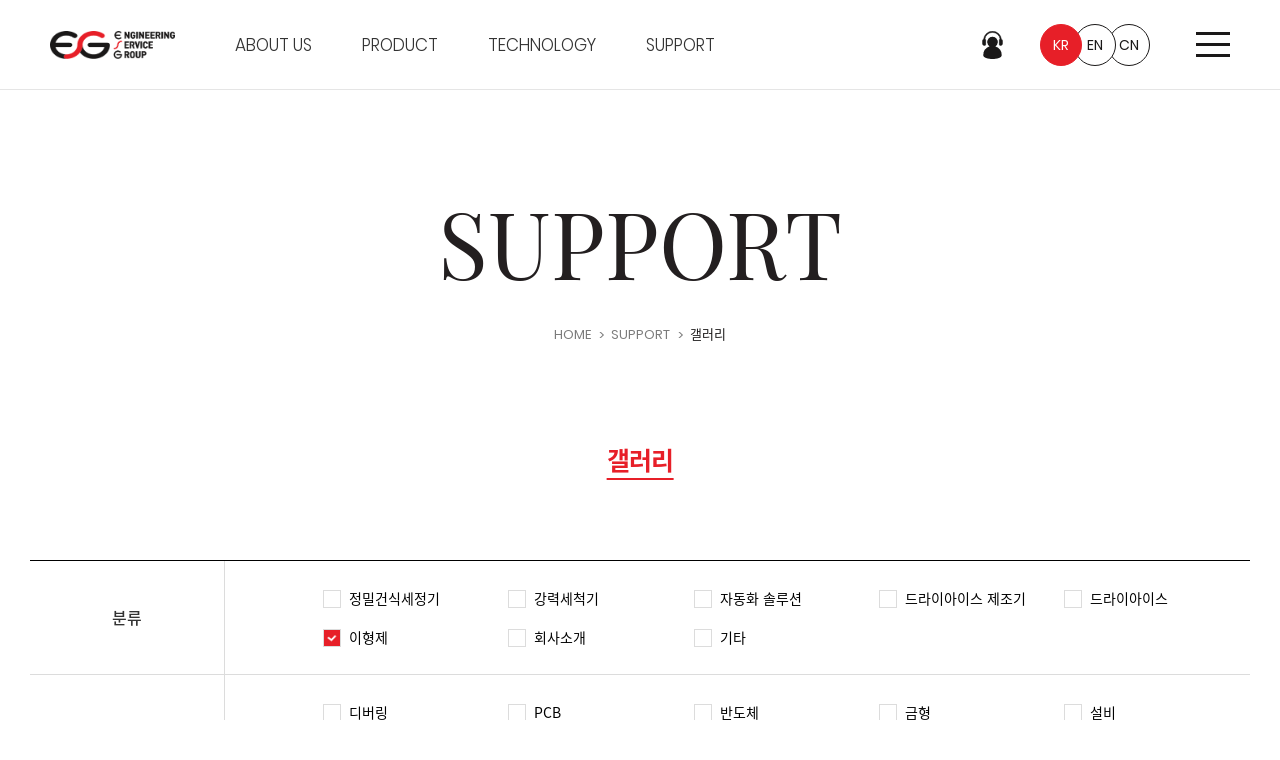

--- FILE ---
content_type: text/html
request_url: https://www.esg-eng.com/board/gallery/board_list.php?search_class=5
body_size: 32017
content:
<!DOCTYPE html>
<html xmlns="http://www.w3.org/1999/xhtml" lang="ko" xml:lang="ko">
<head>
	<title>ESG</title>
	<meta name="keywords" content="ESG" />	<meta name="Description" content="특허기술로 정밀한 세정에서 강력한 세척까지 국내 최고의 서비스를 경험해보세요." />	<link rel="shortcut icon" href="/images/favicon/favicon.ico"/>
	<!-- <link rel="canonical" href="https://www.esg-eng.com:443"> -->
	<meta http-equiv="Content-Type" content="text/html; charset=utf-8" />
	<meta content="width=device-width, initial-scale=1, minimum-scale=1, maximum-scale=1, user-scalable=no, target-densitydpi=medium-dpi" name="viewport" />
	<meta name="google-site-verification" content="A_xngJctWL4sRD8OzUVypNRi8zYEmefrBpZDGMyM-ec" />
	<meta http-equiv="X-UA-Compatible" content="IE=Edge" />
	<link rel="stylesheet" href="/common/css/common.css">
	<script src="//ajax.googleapis.com/ajax/libs/jquery/2.1.1/jquery.min.js"></script>
	<script src="//ajax.googleapis.com/ajax/libs/jqueryui/1.12.1/jquery-ui.min.js"></script>
	<script type="text/javascript" src="/common/js/slick.min.js"></script>
	<script type="text/javascript" src="/common/js/swiper.min.js"></script>
	<script type="text/javascript" src="/common/js/common.js"></script>
	<script type="text/javascript" src="/common/js/_basicFunction.js"></script>	


	<!-- Global site tag (gtag.js) - Google Analytics -->
	<!-- <script async src="https://www.googletagmanager.com/gtag/js?id=UA-172127032-1"></script>
	<script>
	  window.dataLayer = window.dataLayer || [];
	  function gtag(){dataLayer.push(arguments);}
	  gtag('js', new Date());

	  gtag('config', 'UA-172127032-1');
	</script> -->

	<!-- Google Tag Manager -->
	<script>(function(w,d,s,l,i){w[l]=w[l]||[];w[l].push({'gtm.start':
		new Date().getTime(),event:'gtm.js'});var f=d.getElementsByTagName(s)[0],
	    j=d.createElement(s),dl=l!='dataLayer'?'&l='+l:'';j.async=true;j.src=
		'https://www.googletagmanager.com/gtm.js?id='+i+dl;f.parentNode.insertBefore(j,f);
	    })(window,document,'script','dataLayer','GTM-TQCJ7Q9');</script>
	<!-- End Google Tag Manager --><script type="text/javascript">
//<![CDATA[

function search_page() {
	var f = document.frm_search;

	f.action = "board_list.php";
	f.submit();
}

function do_search_class() {
	var check_count = document.getElementsByName("search_class_chk").length;
	var val = '';
	for (var i=0; i<check_count; i++) {
		if (document.getElementsByName("search_class_chk")[i].checked == true) {
			val += document.getElementsByName("search_class_chk")[i].value + ",";
		}
	}
	document.frm_search.search_class.value = val;
	search_page();
}

function do_search_class_field() {
	var check_count = document.getElementsByName("search_class_field_chk").length;
	var val = '';
	for (var i=0; i<check_count; i++) {
		if (document.getElementsByName("search_class_field_chk")[i].checked == true) {
			val += document.getElementsByName("search_class_field_chk")[i].value + ",";
		}
	}
	document.frm_search.search_class_field.value = val;
	search_page();
}

//]]>
</script>

</head>
<body>

	<!-- skip_nav -->
	<div id="skip_nav">
		<a href="#gnb">메뉴 바로가기</a>
		<a href="#container">본문 바로가기</a>
	</div>
	<!-- //skip_nav -->
	<!-- wrap -->
	<div id="wrap" class="sub history">

		<div id="header">
	<div class="headerTop">
		<h1><a href="/" class="logo"><img src="/images/common/logo.png" alt="" class="logo_color"><img src="/images/common/logo_white.png" alt="" class="logo_white"></a></h1>
		<a href="/board/contact/board_write.php" class="btn_contact">
			<svg xmlns="http://www.w3.org/2000/svg" viewBox="0 0 20.133 27.677" class="icon_contact">
				<g id="prefix__inq" fill="" transform="translate(-1612.448 -34.265)">
					<path id="prefix__합치기_1" class="prefix_1" d="M0 18.242a9.133 9.133 0 0 1 6.213-8.653 5.243 5.243 0 1 1 5.859.01 9.132 9.132 0 0 1 6.185 8.644c0 2.521-4.564 3.781-9.129 3.781S0 20.763 0 18.242z" data-name="합치기 1" transform="translate(1613.371 39.918)" />
					<path id="prefix__패스_75" class="prefix_2" stroke="" stroke-width="0.5px" d="M99.553 55.3a8.691 8.691 0 0 0-8.623-7.836h-.226A8.691 8.691 0 0 0 82.08 55.3 1.558 1.558 0 0 0 81 56.774v3.144a1.557 1.557 0 0 0 1.552 1.552h.591a1.551 1.551 0 0 0 .356-.041c.473-.112.524-.3.524-.744v-4.678c0-.44-.052-.632-.524-.743a1.547 1.547 0 0 0-.245-.038A7.532 7.532 0 0 1 90.7 48.62H90.926a7.532 7.532 0 0 1 7.449 6.606 1.542 1.542 0 0 0-.245.038c-.473.112-.525.3-.525.743v4.679c0 .44.052.632.525.744a1.549 1.549 0 0 0 .355.041h.591a1.557 1.557 0 0 0 1.552-1.552v-3.145a1.558 1.558 0 0 0-1.075-1.474z" data-name="패스 75" transform="translate(1531.698 -12.946)" />
				</g>
			</svg>
		</a>
		<div class="langBox">
			<a href="/" class="on">KR</a>
			<a href="/eng">EN</a>
			<a href="/chn">CN</a>
		</div>

		<a href="" class="btn_all_menu">
			<span class="barTop"></span>
			<span class="barMid"></span>
			<span class="barBot"></span>
		</a>

		<div id="gnb">
			<ul class="gnbWrap">
				<li>
					<a href="/about_us/about_us.php">ABOUT US</a>
				</li>
				<li>
					<a href="/product/view.php?c=1&s=3">PRODUCT</a>
					<ul>
												<!--
						<li>
							<a href="/product/view.php?c="></a>
						</li>
						-->
											</ul>

										<ul>
						<li>
							<a href="/product/view.php?c=1&s=3">정밀건식세정기</a>
							<!-- <ul>
								<li><a href="">EDS-PD</a></li>
								<li><a href="">EDS-AUTO</a></li>
							</ul> -->
						</li>
						<li>
							<a href="/product/view.php?c=2&s=4">강력세척기</a>
							<!-- <ul>
								<li><a href="">EDS-22</a></li>
								<li><a href="">EDS-30</a></li>
								<li><a href="">EDS-FD</a></li>
							</ul> -->
						</li>
						<li>
							<a href="/product/view.php?c=28">자동화 솔루션</a>
						</li>
						<li>
							<a href="/product/view.php?c=3">드라이아이스 제조기</a>
							<!-- <ul>
								<li><a href="">펠릿 제조기</a></li>
								<li><a href="">블럭 제조기</a></li>
							</ul> -->
						</li>
						<li>
							<a href="/product/view.php?c=4">드라이아이스</a>
							<!-- <ul>
								<li><a href="">펠릿</a></li>
								<li><a href="">블럭</a></li>
							</ul> -->
						</li>
						<li>
							<a href="/product/view.php?c=5">이형제</a>
							<!-- <ul>
								<li><a href="">단조 이형제</a></li>
								<li><a href="">캐스팅 이형제</a></li>
							</ul> -->
						</li>
					</ul>
									</li>
				<li class="">
					<a href="/technology/qc.php">TECHNOLOGY</a>
					<ul>
						<li><a href="/technology/qc.php">품질관리</a></li>
						<li><a href="/technology/technical_support.php">기술지원</a></li>
						<li><a href="/technology/cert.php">특허 및 인증</a></li>
					</ul>
				</li>
				<li class="">
					<a href="/board/gallery/board_list.php">SUPPORT</a>
					<ul>
						<li><a href="/board/gallery/board_list.php">갤러리</a></li>
						<li><a href="/board/faq/board_list.php">FAQ</a></li>
						<li><a href="/board/notice/board_list.php">공지사항</a></li>
						<li><a href="/board/contact/board_write.php">온라인 상담</a></li>
					</ul>
				</li>
			</ul>
		</div>
	</div>
	<div class="allMenuWrap">
		<div class="allMenuWrapTop">
			<a href="/board/contact/board_write.php" class="btn_contact">
				<svg xmlns="http://www.w3.org/2000/svg" viewBox="0 0 20.133 27.677" class="icon_contact">
					<g id="prefix__inq" fill="" transform="translate(-1612.448 -34.265)">
						<path id="prefix__합치기_1" class="prefix_1" d="M0 18.242a9.133 9.133 0 0 1 6.213-8.653 5.243 5.243 0 1 1 5.859.01 9.132 9.132 0 0 1 6.185 8.644c0 2.521-4.564 3.781-9.129 3.781S0 20.763 0 18.242z" data-name="합치기 1" transform="translate(1613.371 39.918)" />
						<path id="prefix__패스_75" class="prefix_2" stroke="" stroke-width="0.5px" d="M99.553 55.3a8.691 8.691 0 0 0-8.623-7.836h-.226A8.691 8.691 0 0 0 82.08 55.3 1.558 1.558 0 0 0 81 56.774v3.144a1.557 1.557 0 0 0 1.552 1.552h.591a1.551 1.551 0 0 0 .356-.041c.473-.112.524-.3.524-.744v-4.678c0-.44-.052-.632-.524-.743a1.547 1.547 0 0 0-.245-.038A7.532 7.532 0 0 1 90.7 48.62H90.926a7.532 7.532 0 0 1 7.449 6.606 1.542 1.542 0 0 0-.245.038c-.473.112-.525.3-.525.743v4.679c0 .44.052.632.525.744a1.549 1.549 0 0 0 .355.041h.591a1.557 1.557 0 0 0 1.552-1.552v-3.145a1.558 1.558 0 0 0-1.075-1.474z" data-name="패스 75" transform="translate(1531.698 -12.946)" />
					</g>
				</svg>
			</a>
			<div class="langBox">
				<a href="/" class="on">KR</a>
				<a href="/eng/">EN</a>
				<a href="/chn/">CN</a>
			</div>
		</div>

		<div class="allMenuWrap_inner">
			<div class="allMenu_inner">

				<ul class="allMenu clearfix">
					<li>
						<a href="/about_us/about_us.php">ABOUT US</a>
					</li>
					<li class="hasDep">
						<a href="/product/view.php?c=1&s=3">PRODUCT</a>
						<span>PRODUCT</span>
						<ul class="dep2">
														<!--
							<li>
								<a href="/product/view.php?c="></a>
							</li>
							-->
													</ul>
												<ul class="dep2">
							<li>
								<a href="/product/view.php?c=1&s=3">정밀건식세정기</a>
								<!-- <ul>
									<li><a href="">EDS-PD</a></li>
									<li><a href="">EDS-AUTO</a></li>
								</ul> -->
							</li>
							<li>
								<a href="/product/view.php?c=2&s=4">강력세척기</a>
								<!-- <ul>
									<li><a href="">EDS-22</a></li>
									<li><a href="">EDS-30</a></li>
									<li><a href="">EDS-FD</a></li>
								</ul> -->
							</li>
							<li>
								<a href="/product/view.php?c=28">자동화 솔루션</a>
							</li>
							<li>
								<a href="/product/view.php?c=3">드라이아이스 제조기</a>
								<!-- <ul>
									<li><a href="">펠릿 제조기</a></li>
									<li><a href="">블럭 제조기</a></li>
								</ul> -->
							</li>
							<li>
								<a href="/product/view.php?c=4">드라이아이스</a>
								<!-- <ul>
									<li><a href="">펠릿</a></li>
									<li><a href="">블럭</a></li>
								</ul> -->
							</li>
							<li>
								<a href="/product/view.php?c=5">이형제</a>
								<!-- <ul>
									<li><a href="">단조 이형제</a></li>
									<li><a href="">캐스팅 이형제</a></li>
								</ul> -->
							</li>
						</ul>
											</li>
					<li class="">
						<a href="/technology/qc.php">TECHNOLOGY</a>
						<ul>
							<li><a href="/technology/qc.php">품질관리</a></li>
							<li><a href="/technology/technical_support.php">기술지원</a></li>
							<li><a href="/technology/cert.php">특허 및 인증</a></li>
						</ul>
					</li>
					<li class="">
						<a href="/board/gallery/board_list.php">SUPPORT</a>
						<ul>
							<li><a href="/board/gallery/board_list.php">갤러리</a></li>
							<li><a href="/board/faq/board_list.php">FAQ</a></li>
							<li><a href="/board/notice/board_list.php">공지사항</a></li>
							<li><a href="/board/contact/board_write.php">온라인 상담</a></li>
						</ul>
					</li>
				</ul>



			</div>
		</div>
		<!-- <div class="allMenuWrap_dim winH"></div>  -->

	</div>
	<div class="allMenuDim"></div>
</div>


<!-- <div class="cursor"></div> -->

<script>
	const cursor = document.querySelector('.cursor');

	/*
	 document.addEventListener('mousemove', function(e){
		 cursor.setAttribute("style", "top: "+(e.pageY - 10)+"px; left: "+(e.pageX - 10)+"px;")
	 });
	*/



	document.addEventListener('click', function() {
		cursor.classList.add("expand");

		setTimeout(function() {
			cursor.classList.remove("expand");
		}, 400)
	})

	$(function() {
		var xMousePos = 0;
		var yMousePos = 0;
		var lastScrolledLeft = 0;
		var lastScrolledTop = 0;


		$(document).mousemove(function(event) {
			captureMousePosition(event);
		})

		$(window).scroll(function(event) {
			if (lastScrolledLeft != $(document).scrollLeft()) {
				xMousePos -= lastScrolledLeft;
				lastScrolledLeft = $(document).scrollLeft();
				xMousePos += lastScrolledLeft;
			}
			if (lastScrolledTop != $(document).scrollTop()) {
				yMousePos -= lastScrolledTop;
				lastScrolledTop = $(document).scrollTop();
				yMousePos += lastScrolledTop;
			}
			//window.status = "x = " + xMousePos + " y = " + yMousePos;

			$('.cursor').css({
				'top': yMousePos - 10,
				'left': xMousePos - 10
			})

		});

		function captureMousePosition(event) {
			xMousePos = event.pageX;
			yMousePos = event.pageY;
			//window.status = "x = " + xMousePos + " y = " + yMousePos;
			$('.cursor').css({
				'top': yMousePos - 10,
				'left': xMousePos - 10
			})
		}

		$('a, button, input[type="submit"], .input_custum').hover(
			function() {
				$('.cursor').addClass('hover')
			},
			function() {
				$('.cursor').removeClass('hover')
			}
		)
	});
</script>
		<!--container-->
		<div id="container">
			<div class="subVisual aniBox SUPPORT">
	<h2 class=""><em>SUPPORT</em></h2>
	<ul class="location_list aniBox type_bot clearfix">
		<li><a href="/" class="loc_home">HOME</a></li>
		<li>SUPPORT</li>
				<li>갤러리</li>
			</ul>
</div>
			<div class="contents">
				<div class="inner">
					
					<div class="subContWrap aniBox type_bot">
						<div class="subContSec first">
							<div class="subTitWrap aniBox ">
								<h2>갤러리</h2>
							</div>
							
							<div class="boardCateWrap">
								<div class="boardCateSec">
									<div class="boardCateTit">
										분류
									</div>
									<div class="boardCateList">
										<ul class="labelList">
																							<li>
													<label class="ty_check input_custum">
														<input type="checkbox" id="search_class_001" name="search_class_chk" value="001" class="input_hide" onclick="do_search_class()" >
														<span class="fake_input"></span>정밀건식세정기													</label>
												</li>
																							<li>
													<label class="ty_check input_custum">
														<input type="checkbox" id="search_class_002" name="search_class_chk" value="002" class="input_hide" onclick="do_search_class()" >
														<span class="fake_input"></span>강력세척기													</label>
												</li>
																							<li>
													<label class="ty_check input_custum">
														<input type="checkbox" id="search_class_028" name="search_class_chk" value="028" class="input_hide" onclick="do_search_class()" >
														<span class="fake_input"></span>자동화 솔루션													</label>
												</li>
																							<li>
													<label class="ty_check input_custum">
														<input type="checkbox" id="search_class_003" name="search_class_chk" value="003" class="input_hide" onclick="do_search_class()" >
														<span class="fake_input"></span>드라이아이스 제조기													</label>
												</li>
																							<li>
													<label class="ty_check input_custum">
														<input type="checkbox" id="search_class_004" name="search_class_chk" value="004" class="input_hide" onclick="do_search_class()" >
														<span class="fake_input"></span>드라이아이스													</label>
												</li>
																							<li>
													<label class="ty_check input_custum">
														<input type="checkbox" id="search_class_005" name="search_class_chk" value="005" class="input_hide" onclick="do_search_class()" checked>
														<span class="fake_input"></span>이형제													</label>
												</li>
																							<li>
													<label class="ty_check input_custum">
														<input type="checkbox" id="search_class_998" name="search_class_chk" value="998" class="input_hide" onclick="do_search_class()" >
														<span class="fake_input"></span>회사소개
													</label>
												</li>
												<li>
													<label class="ty_check input_custum">
														<input type="checkbox" id="search_class_999" name="search_class_chk" value="999" class="input_hide" onclick="do_search_class()" >
														<span class="fake_input"></span>기타
													</label>
												</li>
											<!-- <li><label class="ty_check input_custum"><input type="checkbox" id="" name="" value="" class="input_hide"><span class="fake_input"></span>정밀건식 세정기</label></li>
											<li><label class="ty_check input_custum"><input type="checkbox" id="" name="" value="" class="input_hide"><span class="fake_input"></span>강력 세척기</label></li>
											<li><label class="ty_check input_custum"><input type="checkbox" id="" name="" value="" class="input_hide"><span class="fake_input"></span>드라이아이스 제조기</label></li>
											<li><label class="ty_check input_custum"><input type="checkbox" id="" name="" value="" class="input_hide"><span class="fake_input"></span>드라이아이스</label></li>
											<li><label class="ty_check input_custum"><input type="checkbox" id="" name="" value="" class="input_hide"><span class="fake_input"></span>이형제</label></li>
											<li><label class="ty_check input_custum"><input type="checkbox" id="" name="" value="" class="input_hide"><span class="fake_input"></span>회사소개</label></li>
											<li><label class="ty_check input_custum"><input type="checkbox" id="" name="" value="" class="input_hide"><span class="fake_input"></span>기타</label></li> -->
										</ul>
									</div>
								</div>

								<div class="boardCateSec">
									<div class="boardCateTit">
										분야
									</div>
									<div class="boardCateList">
										
										<ul class="labelList">
																							<li>
													<label class="ty_check input_custum">
														<input type="checkbox" id="search_class_field_001" name="search_class_field_chk" value="001" class="input_hide" onclick="do_search_class_field()" >
														<span class="fake_input"></span>디버링													</label>
												</li>
																							<li>
													<label class="ty_check input_custum">
														<input type="checkbox" id="search_class_field_002" name="search_class_field_chk" value="002" class="input_hide" onclick="do_search_class_field()" >
														<span class="fake_input"></span>PCB													</label>
												</li>
																							<li>
													<label class="ty_check input_custum">
														<input type="checkbox" id="search_class_field_003" name="search_class_field_chk" value="003" class="input_hide" onclick="do_search_class_field()" >
														<span class="fake_input"></span>반도체													</label>
												</li>
																							<li>
													<label class="ty_check input_custum">
														<input type="checkbox" id="search_class_field_004" name="search_class_field_chk" value="004" class="input_hide" onclick="do_search_class_field()" >
														<span class="fake_input"></span>금형													</label>
												</li>
																							<li>
													<label class="ty_check input_custum">
														<input type="checkbox" id="search_class_field_005" name="search_class_field_chk" value="005" class="input_hide" onclick="do_search_class_field()" >
														<span class="fake_input"></span>설비													</label>
												</li>
																							<li>
													<label class="ty_check input_custum">
														<input type="checkbox" id="search_class_field_006" name="search_class_field_chk" value="006" class="input_hide" onclick="do_search_class_field()" >
														<span class="fake_input"></span>발전소													</label>
												</li>
																							<li>
													<label class="ty_check input_custum">
														<input type="checkbox" id="search_class_field_007" name="search_class_field_chk" value="007" class="input_hide" onclick="do_search_class_field()" >
														<span class="fake_input"></span>건축물													</label>
												</li>
																							<li>
													<label class="ty_check input_custum">
														<input type="checkbox" id="search_class_field_008" name="search_class_field_chk" value="008" class="input_hide" onclick="do_search_class_field()" >
														<span class="fake_input"></span>식품분야													</label>
												</li>
																							<li>
													<label class="ty_check input_custum">
														<input type="checkbox" id="search_class_field_009" name="search_class_field_chk" value="009" class="input_hide" onclick="do_search_class_field()" >
														<span class="fake_input"></span>유리 및 액정													</label>
												</li>
																							<li>
													<label class="ty_check input_custum">
														<input type="checkbox" id="search_class_field_010" name="search_class_field_chk" value="010" class="input_hide" onclick="do_search_class_field()" >
														<span class="fake_input"></span>제품													</label>
												</li>
																							<li>
													<label class="ty_check input_custum">
														<input type="checkbox" id="search_class_field_011" name="search_class_field_chk" value="011" class="input_hide" onclick="do_search_class_field()" >
														<span class="fake_input"></span>특수세척													</label>
												</li>
																							<li>
													<label class="ty_check input_custum">
														<input type="checkbox" id="search_class_field_012" name="search_class_field_chk" value="012" class="input_hide" onclick="do_search_class_field()" >
														<span class="fake_input"></span>전지.전자													</label>
												</li>
																							<li>
													<label class="ty_check input_custum">
														<input type="checkbox" id="search_class_field_013" name="search_class_field_chk" value="013" class="input_hide" onclick="do_search_class_field()" >
														<span class="fake_input"></span>전기판넬													</label>
												</li>
																							<li>
													<label class="ty_check input_custum">
														<input type="checkbox" id="search_class_field_014" name="search_class_field_chk" value="014" class="input_hide" onclick="do_search_class_field()" >
														<span class="fake_input"></span>자동차부품 및 자동차 세정													</label>
												</li>
																							<li>
													<label class="ty_check input_custum">
														<input type="checkbox" id="search_class_field_015" name="search_class_field_chk" value="015" class="input_hide" onclick="do_search_class_field()" >
														<span class="fake_input"></span>자동화													</label>
												</li>
																							<li>
													<label class="ty_check input_custum">
														<input type="checkbox" id="search_class_field_016" name="search_class_field_chk" value="016" class="input_hide" onclick="do_search_class_field()" >
														<span class="fake_input"></span>벨트세척													</label>
												</li>
																							<li>
													<label class="ty_check input_custum">
														<input type="checkbox" id="search_class_field_017" name="search_class_field_chk" value="017" class="input_hide" onclick="do_search_class_field()" >
														<span class="fake_input"></span>필름세정													</label>
												</li>
																							<li>
													<label class="ty_check input_custum">
														<input type="checkbox" id="search_class_field_018" name="search_class_field_chk" value="018" class="input_hide" onclick="do_search_class_field()" >
														<span class="fake_input"></span>설비 녹제거													</label>
												</li>
																						<!-- <li><label class="ty_check input_custum"><input type="checkbox" id="" name="" value="" class="input_hide"><span class="fake_input"></span>금형</label></li>
											<li><label class="ty_check input_custum"><input type="checkbox" id="" name="" value="" class="input_hide"><span class="fake_input"></span>설비</label></li>
											<li><label class="ty_check input_custum"><input type="checkbox" id="" name="" value="" class="input_hide"><span class="fake_input"></span>발전소</label></li>
											<li><label class="ty_check input_custum"><input type="checkbox" id="" name="" value="" class="input_hide"><span class="fake_input"></span>건축물</label></li>
											<li><label class="ty_check input_custum"><input type="checkbox" id="" name="" value="" class="input_hide"><span class="fake_input"></span>식품분야</label></li>
											<li><label class="ty_check input_custum"><input type="checkbox" id="" name="" value="" class="input_hide"><span class="fake_input"></span>PCB</label></li>
											<li><label class="ty_check input_custum"><input type="checkbox" id="" name="" value="" class="input_hide"><span class="fake_input"></span>디버링</label></li>
											<li><label class="ty_check input_custum"><input type="checkbox" id="" name="" value="" class="input_hide"><span class="fake_input"></span>반도체</label></li>
											<li><label class="ty_check input_custum"><input type="checkbox" id="" name="" value="" class="input_hide"><span class="fake_input"></span>유리 및 액정</label></li>
											<li><label class="ty_check input_custum"><input type="checkbox" id="" name="" value="" class="input_hide"><span class="fake_input"></span>제품</label></li> -->
										</ul>
									</div>
								</div>
							</div>
							
							
							<div class="boardSearchWrap">
								<form name="frm_search" id="frm_search" method="get">
								<input type="hidden" name="page"							value="1" />
								<input type="hidden" name="num"								value="" />
								<input type="hidden" id="search_class" name="search_class" value="5">
								<input type="hidden" id="search_class_field" name="search_class_field" value="">

									<div class="boardSearch">
										<select name="search_field">
											<option value="subject"		selected="selected">제목</option>
											<!-- <option value="content"		>내용</option> -->
										</select>
										<div class="inputSearch">
											<input type="text" name="search_keyword" value="" maxlength="50" onKeyDown="return setFunction_Call( 'search_page()' );" placeholder="검색어를 입력해주세요.">
											<input type="submit" value="" >
										</div>
									</div>
								</form>
							</div>

							<ul class="galleryList">
								
															</ul>
							
							
							<div class="pager_wrap">
								<div class="pager">
									<a class='pager_btn prev'>이전</a><span class='current_page'>1</span><a class='pager_btn next'>다음</a>								</div>
							</div>
						</div>
					</div>

				</div>
			</div>

			<div class="videoPopup">
				<div class="videoPopup_inner">
					<a href="" class="btn_close"></a>
					<div class="videoBox">
						<iframe src="" frameborder="0" allow="accelerometer; autoplay; encrypted-media; gyroscope; picture-in-picture" allowfullscreen=""></iframe>
					</div>
				</div>
			</div>

			<div class="imgPopup">
				<div class="imgPopup_inner">
					<a href="" class="btn_close"></a>
					<img src="" alt="">	
				</div>
			</div>
		</div>


		<!--//container-->

		<div id="footer">
	<a  href="#pnd" id="scrTop"></a>
	<div class="footer_top">
		<div class="main_inner2">
			<div class="footerTopList">
				<div class="footerTop_item footerTop_item1">
					<strong>ONLINE COUNSELLING</strong>
					<div class="txt_box">
						<p>ESG만의 정밀 건식 세정기술로 여러분의 고민을 해결해 드리겠습니다. <br> (상담전화) <a href="tel:070-7658-0902">070-7658-0902</a></p>
						<a href="/board/contact/board_write.php" class="ft_btn1">온라인 상담</a>
					</div>
				</div>
				<div class="footerTop_item footerTop_item2">
					<strong>GALLERY</strong>
					<div class="txt_box">
						<p>더 많은 영상을 보시려면</p>
						<a href="/board/gallery/board_list.php" class="ft_btn2">갤러리 이동</a>
					</div>
					
				</div>
				<div class="footerTop_item footerTop_item3">
					<strong>BLOG</strong>
					<div class="txt_box">
						<p>다양한 자료를 보시려면</p>
						<a href="https://blog.naver.com/archi9878/222009654253" class="ft_btn2" target="_blank">블로그 이동</a>
					</div>
					
				</div>
			</div>
			
		</div>
	</div>
	<div class="footer_bot taC">
		<div class="main_inner2">
			<h2><a href="/"><img src="/images/common/logo_white.png" alt=""></a></h2>
			<ul class="footer_info">
				<li>주소 : 서울시 금천구 가산동 60-4 코오롱테크노밸리 제6층</li>
				<li>연락처 : <a href="tel:070-7658-0902">070-7658-0902</a></li>
				<li class="nobd">팩스 : 02-6937-0914</li>
				<li>이메일 : <a href="mailto:4000gocrown@hanmail.net">4000gocrown@hanmail.net</a></li>
			</ul>
			<p class="copy">Copyright © 2020 ESG  All rights reserved.</p>
			<a href="/etc/privacy_policy.php" class="btn_policy">개인정보처리방침</a>
		</div>
	</div>
</div>


<div style='display:none;'>
<!--폼 처리용 히튼 프레임 시작-->
<iframe id="frm_hiddenFrame" name="frm_hiddenFrame" frameborder="0" scrolling="no" height="800" width="800" title="내용없음" ></iframe>
<!--폼 처리용 히튼 프레임 종료-->
</div>		
	</div>
	<!-- //wrap -->
	<script>
		$(function(){
			var thumb_bg = $('.galleryList .img_box .img_bg');

			var d = 'GALLERY';

			thumb_bg.each(function(){
				var src = $(this).find('img').attr('src');
				$(this).css('background-image', 'url('+src+')');
			});



			$('.ty_video a').on('click',function(e){
				e.preventDefault();
				var $src = $(this).attr('href');
				$('.videoPopup iframe').attr('src',$src);
				$('.videoPopup').addClass('on');


				var s = $(this).attr('alt');
				$.ajax({
					url: '/_api/?c=add_article_hit',
					type: 'post',
					data: { s: s, d: d }
					,error:function(request,status,error) {
						// alert('잠시 후 다시 시도해주십시오.'); 
					}
				}).done(function(result) {
				});

			});
			$('.videoPopup').on('click',function(){
				$(this).removeClass('on');
				$(this).find('iframe').attr('src','');
			});
			$('.videoPopup_inner .btn_close').on('click',function(e){
				e.preventDefault();
				$(this).parent().parent().removeClass('on');
				$(this).parent().find('iframe').attr('src','');
			});
			$('.videoPopup_inner').on('click',function(e){
				e.stopPropagation();
			});

			

			$('.ty_img a').on('click',function(e){
				e.preventDefault();
				var $src = $(this).find('img').attr('src');
				$('.imgPopup img').attr('src',$src);
				$('.imgPopup').addClass('on');

				var s = $(this).attr('alt');
				$.ajax({
					url: '/_api/?c=add_article_hit',
					type: 'post',
					data: { s: s, d: d }
					,error:function(request,status,error) {
						// alert('잠시 후 다시 시도해주십시오.'); 
					}
				}).done(function(result) {
				});

			});
			$('.imgPopup').on('click',function(){
				$(this).removeClass('on');
				$(this).find('img').attr('src','');
			});
			$('.imgPopup_inner .btn_close').on('click',function(e){
				e.preventDefault();
				$(this).parent().parent().removeClass('on');
				$(this).parent().find('img').attr('src','');
			});
			$('.imgPopup_inner img').on('click',function(e){
				e.stopPropagation();
			});





		});
	</script>
</body>
</html>

--- FILE ---
content_type: text/css
request_url: https://www.esg-eng.com/common/css/animation.css
body_size: 8764
content:
/* 애니애니애니  */
.aniBox {position: relative; }
#wrap .aniBox.delay01 {transition-delay:.1s;-webkit-transition-delay:.1s;}
#wrap .aniBox.delay02 {transition-delay:.2s;-webkit-transition-delay:.2s;}
#wrap .aniBox.delay03 {transition-delay:.3s;-webkit-transition-delay:.3s;}
#wrap .aniBox.delay04 {transition-delay:.4s;-webkit-transition-delay:.4s;}
#wrap .aniBox.delay05 {transition-delay:.5s;-webkit-transition-delay:.5s;}
#wrap .aniBox.delay06 {transition-delay:.6s;-webkit-transition-delay:.6s;}
#wrap .aniBox.delay07 {transition-delay:.7s;-webkit-transition-delay:.7s;}
#wrap .aniBox.delay08 {transition-delay:.8s;-webkit-transition-delay:.8s;}
#wrap .aniBox.delay09 {transition-delay:.9s;-webkit-transition-delay:.9s;}
#wrap .aniBox.delay1 {transition-delay:1s;-webkit-transition-delay:1s;}

.aniBox.gogo {}

.aniBox.type_fade {opacity: 0;}
.aniBox.type_fade.gogo {opacity: 1;transition:opacity 1s ease-in-out, transform 1s ease-in-out ;-webkit-transition:opacity 1s ease-in-out, transform 1s ease-in-out ;}

.aniBox.type_right {opacity: 0;transform:translate(40px);-webkit-transform:translate(40px);}
.aniBox.type_right.gogo {opacity: 1;transform:translate(0);-webkit-transform:translate(0);transition:opacity 1s ease-in-out, transform 1s ease-in-out ;-webkit-transition:opacity 1s ease-in-out, transform 1s ease-in-out ;}

.aniBox.type_left {opacity: 0;transform:translateX(-40px);-webkit-transform:translateX(-40px);}
.aniBox.type_left.gogo {opacity: 1;transform:translateX(0);-webkit-transform:translateX(0);transition:opacity 1s ease-in-out, transform 1s ease-in-out ;-webkit-transition:opacity 1s ease-in-out, transform 1s ease-in-out ;}

.aniBox.type_bot {opacity: 0;transform:translateY(40px);-webkit-transform:translateY(40px);}
.aniBox.type_bot.gogo {opacity: 1;transform:translateY(0);-webkit-transform:translateY(0);transition:opacity 1s ease-in-out, transform 1s ease-in-out ;-webkit-transition:opacity 1s ease-in-out, transform 1s ease-in-out ;}

.aniBox.type_top {opacity: 0;transform:translateY(-40px);-webkit-transform:translateY(-40px);}
.aniBox.type_top.gogo {opacity: 1;transform:translateY(0);-webkit-transform:translateY(0);transition:opacity 1s ease-in-out, transform 1s ease-in-out ;-webkit-transition:opacity 1s ease-in-out, transform 1s ease-in-out ;}

.aniBox.type_width {opacity: 0;width: 0;}
.aniBox.type_width.gogo {opacity: 1;width: 0;}

.aniBox.type_width_before:before {position: absolute;opacity: 0;width: 0;
-webkit-transition: all 1s cubic-bezier(0.680, 0, 0.265, 1); /* older webkit */
-webkit-transition: all 1s cubic-bezier(0.680, -0.550, 0.265, 1.550);
-moz-transition: all 1s cubic-bezier(0.680, -0.550, 0.265, 1.550);
-o-transition: all 1s cubic-bezier(0.680, -0.550, 0.265, 1.550);
transition: all 1s cubic-bezier(0.680, -0.550, 0.265, 1.550); /* easeInOutBack */ transition-delay:.2s;-webkit-transition-delay:.2s;}
.aniBox.type_width_before.gogo:before {opacity: 1;width: 100%;}

.aniBox.type_img_scale {overflow: hidden;}
.aniBox.type_img_scale.reverse img {transform:scale(0.8);-webkit-transform:scale(0.8);}
.aniBox.type_img_scale img {opacity: 0;transform:scale(1.2);-webkit-transform:scale(1.2);transition:all 1s ease-in-out ;-webkit-transition:all 1s ease-in-out }
.aniBox.type_img_scale.gogo img  {opacity: 1;transform:scale(1);-webkit-transform:scale(1);}

.aniBox.type_img_scale2 {overflow: hidden;}
.aniBox.type_img_scale2 img {opacity: 0;transform:scale(0.5);-webkit-transform:scale(0.5);transition:all 1s ease-in-out ;-webkit-transition:all 1s ease-in-out }
.aniBox.type_img_scale2.gogo img  {opacity: 1;transform:scale(1);-webkit-transform:scale(1);}

.aniBox.type_cv.bottop:after {bottom: auto;top: 0;}
.aniBox.type_cv.topbot:after {bottom: 0;top: auto;}
.aniBox.type_cv.leftright:after {right: auto;left: 0;} 
.aniBox.type_cv.rightleft:after {right: 0;left: auto;}
.aniBox.type_cv.bottop:after , .aniBox.type_cv.topbot:after {content:'';position: absolute;left: 0;width: 100%;height: 100%;background-color: #fff;transition:all 1s ease-in-out ;-webkit-transition:all 1s ease-in-out}
.aniBox.type_cv.bottop.gogo:after , .aniBox.type_cv.topbot.gogo:after {height: 0;}
.aniBox.type_cv.rightleft:after , .aniBox.type_cv.leftright:after {content:'';position: absolute;width: 100%;height: 101%;background-color: #fff;transition:all 1s ease-in-out ;-webkit-transition:all 1s ease-in-out}
.aniBox.type_cv.rightleft.gogo:after , .aniBox.type_cv.leftright.gogo:after {width: 0;}
/* .aniBox.type_cv:after {content:'';position: absolute;left: 0;bottom:-1px;width: 100%;height: 101%;background-color: #fff;transition:all 1s ease-in-out ;-webkit-transition:all 1s ease-in-out } */
.aniBox.type_cv.ty_yellow:after {background-color: #ffbc27;}
.aniBox.type_cv.gogo:after {height: 0;}
.aniBox.type_cv.delay01:after {transition-delay:.1s;-webkit-transition-delay:.1s;}
.aniBox.type_cv.delay02:after {transition-delay:.2s;-webkit-transition-delay:.2s;}
.aniBox.type_cv.delay03:after {transition-delay:.3s;-webkit-transition-delay:.3s;}
.aniBox.type_cv.delay04:after {transition-delay:.4s;-webkit-transition-delay:.4s;}
.aniBox.type_cv.delay05:after {transition-delay:.5s;-webkit-transition-delay:.5s;}
.aniBox.type_cv.delay06:after {transition-delay:.6s;-webkit-transition-delay:.6s;}
.aniBox.type_cv.delay07:after {transition-delay:.7s;-webkit-transition-delay:.7s;}
.aniBox.type_cv.delay08:after {transition-delay:.8s;-webkit-transition-delay:.8s;}
.aniBox.type_cv.delay09:after {transition-delay:.9s;-webkit-transition-delay:.9s;}
.aniBox.type_cv.delay1:after {transition-delay:1s;-webkit-transition-delay:1s;}



.aniBox2 {position: relative;transition:all 1s ease-in-out ;-webkit-transition:all 1s ease-in-out }
.aniBox2.delay01 {transition-delay:.5s;-webkit-transition-delay:.1s;}
.aniBox2.delay02 {transition-delay:.5s;-webkit-transition-delay:.2s;}
.aniBox2.delay03 {transition-delay:.5s;-webkit-transition-delay:.3s;}
.aniBox2.delay04 {transition-delay:.5s;-webkit-transition-delay:.4s;}
.aniBox2.delay05 {transition-delay:.5s;-webkit-transition-delay:.5s;}
.aniBox2.delay06 {transition-delay:.6s;-webkit-transition-delay:.6s;}
.aniBox2.delay07 {transition-delay:.7s;-webkit-transition-delay:.7s;}
.aniBox2.delay08 {transition-delay:.8s;-webkit-transition-delay:.8s;}
.aniBox2.delay09 {transition-delay:.9s;-webkit-transition-delay:.9s;}
.aniBox2.delay1 {transition-delay:1s;-webkit-transition-delay:1s;}

.aniBox2.type_fade {opacity: 0;}
.aniBox2.type_fade.gogo {opacity: 1;}

.aniBox2.type_right {opacity: 0;transform:translate(40px, -50%);-webkit-transform:translate(40px, -50%);}
.aniBox2.type_right.gogo {opacity: 1;transform:translate(0, -50%);-webkit-transform:translate(0, -50%);}

.aniBox2.type_left {opacity: 0;transform:translateX(-40px);-webkit-transform:translateX(-40px);}
.aniBox2.type_left.gogo {opacity: 1;transform:translateX(0);-webkit-transform:translateX(0);}

.aniBox2.type_bot {opacity: 0;transform:translateY(40px);-webkit-transform:translateY(40px);}
.aniBox2.type_bot.gogo {opacity: 1;transform:translateY(0);-webkit-transform:translateY(0);}

.aniBox2.type_top {opacity: 0;transform:translateY(-40px);-webkit-transform:translateY(-40px);}
.aniBox2.type_top.gogo {opacity: 1;transform:translateY(0);-webkit-transform:translateY(0);}

.aniBox2.type_img_scale {overflow: hidden;}
.aniBox2.type_img_scale img {opacity: 0;transform:scale(1.2);-webkit-transform:scale(1.2);transition:all 1s ease-in-out ;-webkit-transition:all 1s ease-in-out }
.aniBox2.type_img_scale.gogo img  {opacity: 1;transform:scale(1);-webkit-transform:scale(1);}

.aniBox2.type_cv.bottop:after {bottom: auto;top: 0;}
.aniBox2.type_cv:after {content:'';position: absolute;left: 0;bottom:-1px;width: 100%;height: 101%;background-color: #f7f7f7;transition:all 1s ease-in-out ;-webkit-transition:all 1s ease-in-out }
.aniBox2.type_cv.gogo:after {height: 0;}
.aniBox2.type_cv.delay01:after {transition-delay:.1s;-webkit-transition-delay:.1s;}
.aniBox2.type_cv.delay02:after {transition-delay:.2s;-webkit-transition-delay:.2s;}
.aniBox2.type_cv.delay03:after {transition-delay:.3s;-webkit-transition-delay:.3s;}
.aniBox2.type_cv.delay04:after {transition-delay:.4s;-webkit-transition-delay:.4s;}
.aniBox2.type_cv.delay05:after {transition-delay:.5s;-webkit-transition-delay:.5s;}
.aniBox2.type_cv.delay06:after {transition-delay:.6s;-webkit-transition-delay:.6s;}
.aniBox2.type_cv.delay07:after {transition-delay:.7s;-webkit-transition-delay:.7s;}
.aniBox2.type_cv.delay08:after {transition-delay:.8s;-webkit-transition-delay:.8s;}
.aniBox2.type_cv.delay09:after {transition-delay:.9s;-webkit-transition-delay:.9s;}
.aniBox2.type_cv.delay1:after {transition-delay:1s;-webkit-transition-delay:1s;}

--- FILE ---
content_type: text/css
request_url: https://www.esg-eng.com/common/css/font.css
body_size: 25125
content:

/*노토산스*/
@font-face {font-family: 'Noto Sans KR';font-style: normal;font-weight: 100;src: url(//fonts.gstatic.com/ea/notosanskr/v2/NotoSansKR-Thin.woff2) format('woff2'),url(//fonts.gstatic.com/ea/notosanskr/v2/NotoSansKR-Thin.woff) format('woff'),url(//fonts.gstatic.com/ea/notosanskr/v2/NotoSansKR-Thin.otf) format('opentype');}
@font-face {font-family: 'Noto Sans KR';font-style: normal;font-weight: 300;src: url(//fonts.gstatic.com/ea/notosanskr/v2/NotoSansKR-Light.woff2) format('woff2'),url(//fonts.gstatic.com/ea/notosanskr/v2/NotoSansKR-Light.woff) format('woff'),url(//fonts.gstatic.com/ea/notosanskr/v2/NotoSansKR-Light.otf) format('opentype');}
@font-face {font-family: 'Noto Sans KR';font-style: normal;font-weight: 400;src: url(//fonts.gstatic.com/ea/notosanskr/v2/NotoSansKR-Regular.woff2) format('woff2'),url(//fonts.gstatic.com/ea/notosanskr/v2/NotoSansKR-Regular.woff) format('woff'),url(//fonts.gstatic.com/ea/notosanskr/v2/NotoSansKR-Regular.otf) format('opentype');}
@font-face {font-family: 'Noto Sans KR';font-style: normal;font-weight: 500;src: url(//fonts.gstatic.com/ea/notosanskr/v2/NotoSansKR-Medium.woff2) format('woff2'),url(//fonts.gstatic.com/ea/notosanskr/v2/NotoSansKR-Medium.woff) format('woff'),url(//fonts.gstatic.com/ea/notosanskr/v2/NotoSansKR-Medium.otf) format('opentype');}
@font-face {font-family: 'Noto Sans KR';font-style: normal;font-weight: 700;src: url(//fonts.gstatic.com/ea/notosanskr/v2/NotoSansKR-Bold.woff2) format('woff2'),url(//fonts.gstatic.com/ea/notosanskr/v2/NotoSansKR-Bold.woff) format('woff'),url(//fonts.gstatic.com/ea/notosanskr/v2/NotoSansKR-Bold.otf) format('opentype');}
@font-face {font-family: 'Noto Sans KR';font-style: normal;font-weight: 900;src: url(//fonts.gstatic.com/ea/notosanskr/v2/NotoSansKR-Black.woff2) format('woff2'),url(//fonts.gstatic.com/ea/notosanskr/v2/NotoSansKR-Black.woff) format('woff'),url(//fonts.gstatic.com/ea/notosanskr/v2/NotoSansKR-Black.otf) format('opentype');}

/* 오픈산스 */
/* open-sans-300 - latin */
@font-face {
  font-family: 'Open Sans';
  font-style: normal;
  font-weight: 300;
  src: local('Open Sans Light'), local('OpenSans-Light'),
       url('fonts/opensans/open-sans-v17-latin-300.woff2') format('woff2'), /* Chrome 26+, Opera 23+, Firefox 39+ */
       url('fonts/opensans/open-sans-v17-latin-300.woff') format('woff'); /* Chrome 6+, Firefox 3.6+, IE 9+, Safari 5.1+ */
}
/* open-sans-regular - latin */
@font-face {
  font-family: 'Open Sans';
  font-style: normal;
  font-weight: 400;
  src: local('Open Sans Regular'), local('OpenSans-Regular'),
       url('fonts/opensans/open-sans-v17-latin-regular.woff2') format('woff2'), /* Chrome 26+, Opera 23+, Firefox 39+ */
       url('fonts/opensans/open-sans-v17-latin-regular.woff') format('woff'); /* Chrome 6+, Firefox 3.6+, IE 9+, Safari 5.1+ */
}
/* open-sans-300italic - latin */
@font-face {
  font-family: 'Open Sans';
  font-style: italic;
  font-weight: 300;
  src: local('Open Sans Light Italic'), local('OpenSans-LightItalic'),
       url('fonts/opensans/open-sans-v17-latin-300italic.woff2') format('woff2'), /* Chrome 26+, Opera 23+, Firefox 39+ */
       url('fonts/opensans/open-sans-v17-latin-300italic.woff') format('woff'); /* Chrome 6+, Firefox 3.6+, IE 9+, Safari 5.1+ */
}
/* open-sans-600 - latin */
@font-face {
  font-family: 'Open Sans';
  font-style: normal;
  font-weight: 600;
  src: local('Open Sans SemiBold'), local('OpenSans-SemiBold'),
       url('fonts/opensans/open-sans-v17-latin-600.woff2') format('woff2'), /* Chrome 26+, Opera 23+, Firefox 39+ */
       url('fonts/opensans/open-sans-v17-latin-600.woff') format('woff'); /* Chrome 6+, Firefox 3.6+, IE 9+, Safari 5.1+ */
}
/* open-sans-italic - latin */
@font-face {
  font-family: 'Open Sans';
  font-style: italic;
  font-weight: 400;
  src: local('Open Sans Italic'), local('OpenSans-Italic'),
       url('fonts/opensans/open-sans-v17-latin-italic.woff2') format('woff2'), /* Chrome 26+, Opera 23+, Firefox 39+ */
       url('fonts/opensans/open-sans-v17-latin-italic.woff') format('woff'); /* Chrome 6+, Firefox 3.6+, IE 9+, Safari 5.1+ */
}
/* open-sans-700 - latin */
@font-face {
  font-family: 'Open Sans';
  font-style: normal;
  font-weight: 700;
  src: local('Open Sans Bold'), local('OpenSans-Bold'),
       url('fonts/opensans/open-sans-v17-latin-700.woff2') format('woff2'), /* Chrome 26+, Opera 23+, Firefox 39+ */
       url('fonts/opensans/open-sans-v17-latin-700.woff') format('woff'); /* Chrome 6+, Firefox 3.6+, IE 9+, Safari 5.1+ */
}
/* open-sans-600italic - latin */
@font-face {
  font-family: 'Open Sans';
  font-style: italic;
  font-weight: 600;
  src: local('Open Sans SemiBold Italic'), local('OpenSans-SemiBoldItalic'),
       url('fonts/opensans/open-sans-v17-latin-600italic.woff2') format('woff2'), /* Chrome 26+, Opera 23+, Firefox 39+ */
       url('fonts/opensans/open-sans-v17-latin-600italic.woff') format('woff'); /* Chrome 6+, Firefox 3.6+, IE 9+, Safari 5.1+ */
}
/* open-sans-800 - latin */
@font-face {
  font-family: 'Open Sans';
  font-style: normal;
  font-weight: 800;
  src: local('Open Sans ExtraBold'), local('OpenSans-ExtraBold'),
       url('fonts/opensans/open-sans-v17-latin-800.woff2') format('woff2'), /* Chrome 26+, Opera 23+, Firefox 39+ */
       url('fonts/opensans/open-sans-v17-latin-800.woff') format('woff'); /* Chrome 6+, Firefox 3.6+, IE 9+, Safari 5.1+ */
}
/* open-sans-700italic - latin */
@font-face {
  font-family: 'Open Sans';
  font-style: italic;
  font-weight: 700;
  src: local('Open Sans Bold Italic'), local('OpenSans-BoldItalic'),
       url('fonts/opensans/open-sans-v17-latin-700italic.woff2') format('woff2'), /* Chrome 26+, Opera 23+, Firefox 39+ */
       url('fonts/opensans/open-sans-v17-latin-700italic.woff') format('woff'); /* Chrome 6+, Firefox 3.6+, IE 9+, Safari 5.1+ */
}
/* open-sans-800italic - latin */
@font-face {
  font-family: 'Open Sans';
  font-style: italic;
  font-weight: 800;
  src: local('Open Sans ExtraBold Italic'), local('OpenSans-ExtraBoldItalic'),
       url('fonts/opensans/open-sans-v17-latin-800italic.woff2') format('woff2'), /* Chrome 26+, Opera 23+, Firefox 39+ */
       url('fonts/opensans/open-sans-v17-latin-800italic.woff') format('woff'); /* Chrome 6+, Firefox 3.6+, IE 9+, Safari 5.1+ */
}




/* playfair-display */
/* playfair-display-regular - latin */
@font-face {
  font-family: 'Playfair Display';
  font-style: normal;
  font-weight: 400;
  src: url('fonts/playfair/playfair-display-v20-latin-regular.eot'); /* IE9 Compat Modes */
  src: local(''),
       url('fonts/playfair/playfair-display-v20-latin-regular.eot?#iefix') format('embedded-opentype'), /* IE6-IE8 */
       url('fonts/playfair/playfair-display-v20-latin-regular.woff2') format('woff2'), /* Super Modern Browsers */
       url('fonts/playfair/playfair-display-v20-latin-regular.woff') format('woff'), /* Modern Browsers */
       url('fonts/playfair/playfair-display-v20-latin-regular.ttf') format('truetype'), /* Safari, Android, iOS */
       url('fonts/playfair/playfair-display-v20-latin-regular.svg#PlayfairDisplay') format('svg'); /* Legacy iOS */
}
/* playfair-display-500 - latin */
@font-face {
  font-family: 'Playfair Display';
  font-style: normal;
  font-weight: 500;
  src: url('fonts/playfair/playfair-display-v20-latin-500.eot'); /* IE9 Compat Modes */
  src: local(''),
       url('fonts/playfair/playfair-display-v20-latin-500.eot?#iefix') format('embedded-opentype'), /* IE6-IE8 */
       url('fonts/playfair/playfair-display-v20-latin-500.woff2') format('woff2'), /* Super Modern Browsers */
       url('fonts/playfair/playfair-display-v20-latin-500.woff') format('woff'), /* Modern Browsers */
       url('fonts/playfair/playfair-display-v20-latin-500.ttf') format('truetype'), /* Safari, Android, iOS */
       url('fonts/playfair/playfair-display-v20-latin-500.svg#PlayfairDisplay') format('svg'); /* Legacy iOS */
}
/* playfair-display-600 - latin */
@font-face {
  font-family: 'Playfair Display';
  font-style: normal;
  font-weight: 600;
  src: url('fonts/playfair/playfair-display-v20-latin-600.eot'); /* IE9 Compat Modes */
  src: local(''),
       url('fonts/playfair/playfair-display-v20-latin-600.eot?#iefix') format('embedded-opentype'), /* IE6-IE8 */
       url('fonts/playfair/playfair-display-v20-latin-600.woff2') format('woff2'), /* Super Modern Browsers */
       url('fonts/playfair/playfair-display-v20-latin-600.woff') format('woff'), /* Modern Browsers */
       url('fonts/playfair/playfair-display-v20-latin-600.ttf') format('truetype'), /* Safari, Android, iOS */
       url('fonts/playfair/playfair-display-v20-latin-600.svg#PlayfairDisplay') format('svg'); /* Legacy iOS */
}
/* playfair-display-800 - latin */
@font-face {
  font-family: 'Playfair Display';
  font-style: normal;
  font-weight: 800;
  src: url('fonts/playfair/playfair-display-v20-latin-800.eot'); /* IE9 Compat Modes */
  src: local(''),
       url('fonts/playfair/playfair-display-v20-latin-800.eot?#iefix') format('embedded-opentype'), /* IE6-IE8 */
       url('fonts/playfair/playfair-display-v20-latin-800.woff2') format('woff2'), /* Super Modern Browsers */
       url('fonts/playfair/playfair-display-v20-latin-800.woff') format('woff'), /* Modern Browsers */
       url('fonts/playfair/playfair-display-v20-latin-800.ttf') format('truetype'), /* Safari, Android, iOS */
       url('fonts/playfair/playfair-display-v20-latin-800.svg#PlayfairDisplay') format('svg'); /* Legacy iOS */
}
/* playfair-display-700 - latin */
@font-face {
  font-family: 'Playfair Display';
  font-style: normal;
  font-weight: 700;
  src: url('fonts/playfair/playfair-display-v20-latin-700.eot'); /* IE9 Compat Modes */
  src: local(''),
       url('fonts/playfair/playfair-display-v20-latin-700.eot?#iefix') format('embedded-opentype'), /* IE6-IE8 */
       url('fonts/playfair/playfair-display-v20-latin-700.woff2') format('woff2'), /* Super Modern Browsers */
       url('fonts/playfair/playfair-display-v20-latin-700.woff') format('woff'), /* Modern Browsers */
       url('fonts/playfair/playfair-display-v20-latin-700.ttf') format('truetype'), /* Safari, Android, iOS */
       url('fonts/playfair/playfair-display-v20-latin-700.svg#PlayfairDisplay') format('svg'); /* Legacy iOS */
}
/* playfair-display-900 - latin */
@font-face {
  font-family: 'Playfair Display';
  font-style: normal;
  font-weight: 900;
  src: url('fonts/playfair/playfair-display-v20-latin-900.eot'); /* IE9 Compat Modes */
  src: local(''),
       url('fonts/playfair/playfair-display-v20-latin-900.eot?#iefix') format('embedded-opentype'), /* IE6-IE8 */
       url('fonts/playfair/playfair-display-v20-latin-900.woff2') format('woff2'), /* Super Modern Browsers */
       url('fonts/playfair/playfair-display-v20-latin-900.woff') format('woff'), /* Modern Browsers */
       url('fonts/playfair/playfair-display-v20-latin-900.ttf') format('truetype'), /* Safari, Android, iOS */
       url('fonts/playfair/playfair-display-v20-latin-900.svg#PlayfairDisplay') format('svg'); /* Legacy iOS */
}


/* poppins-100 - latin */
@font-face {
  font-family: 'Poppins';
  font-style: normal;
  font-weight: 100;
  src: url('fonts/poppins/poppins-v9-latin-100.eot'); /* IE9 Compat Modes */
  src: local('Poppins Thin'), local('Poppins-Thin'),
       url('fonts/poppins/poppins-v9-latin-100.eot?#iefix') format('embedded-opentype'), /* IE6-IE8 */
       url('fonts/poppins/poppins-v9-latin-100.woff2') format('woff2'), /* Super Modern Browsers */
       url('fonts/poppins/poppins-v9-latin-100.woff') format('woff'), /* Modern Browsers */
       url('fonts/poppins/poppins-v9-latin-100.ttf') format('truetype'), /* Safari, Android, iOS */
       url('fonts/poppins/poppins-v9-latin-100.svg#Poppins') format('svg'); /* Legacy iOS */
}
/* poppins-200 - latin */
@font-face {
  font-family: 'Poppins';
  font-style: normal;
  font-weight: 200;
  src: url('fonts/poppins/poppins-v9-latin-200.eot'); /* IE9 Compat Modes */
  src: local('Poppins ExtraLight'), local('Poppins-ExtraLight'),
       url('fonts/poppins/poppins-v9-latin-200.eot?#iefix') format('embedded-opentype'), /* IE6-IE8 */
       url('fonts/poppins/poppins-v9-latin-200.woff2') format('woff2'), /* Super Modern Browsers */
       url('fonts/poppins/poppins-v9-latin-200.woff') format('woff'), /* Modern Browsers */
       url('fonts/poppins/poppins-v9-latin-200.ttf') format('truetype'), /* Safari, Android, iOS */
       url('fonts/poppins/poppins-v9-latin-200.svg#Poppins') format('svg'); /* Legacy iOS */
}
/* poppins-100italic - latin */
@font-face {
  font-family: 'Poppins';
  font-style: italic;
  font-weight: 100;
  src: url('fonts/poppins/poppins-v9-latin-100italic.eot'); /* IE9 Compat Modes */
  src: local('Poppins Thin Italic'), local('Poppins-ThinItalic'),
       url('fonts/poppins/poppins-v9-latin-100italic.eot?#iefix') format('embedded-opentype'), /* IE6-IE8 */
       url('fonts/poppins/poppins-v9-latin-100italic.woff2') format('woff2'), /* Super Modern Browsers */
       url('fonts/poppins/poppins-v9-latin-100italic.woff') format('woff'), /* Modern Browsers */
       url('fonts/poppins/poppins-v9-latin-100italic.ttf') format('truetype'), /* Safari, Android, iOS */
       url('fonts/poppins/poppins-v9-latin-100italic.svg#Poppins') format('svg'); /* Legacy iOS */
}
/* poppins-200italic - latin */
@font-face {
  font-family: 'Poppins';
  font-style: italic;
  font-weight: 200;
  src: url('fonts/poppins/poppins-v9-latin-200italic.eot'); /* IE9 Compat Modes */
  src: local('Poppins ExtraLight Italic'), local('Poppins-ExtraLightItalic'),
       url('fonts/poppins/poppins-v9-latin-200italic.eot?#iefix') format('embedded-opentype'), /* IE6-IE8 */
       url('fonts/poppins/poppins-v9-latin-200italic.woff2') format('woff2'), /* Super Modern Browsers */
       url('fonts/poppins/poppins-v9-latin-200italic.woff') format('woff'), /* Modern Browsers */
       url('fonts/poppins/poppins-v9-latin-200italic.ttf') format('truetype'), /* Safari, Android, iOS */
       url('fonts/poppins/poppins-v9-latin-200italic.svg#Poppins') format('svg'); /* Legacy iOS */
}
/* poppins-300italic - latin */
@font-face {
  font-family: 'Poppins';
  font-style: italic;
  font-weight: 300;
  src: url('fonts/poppins/poppins-v9-latin-300italic.eot'); /* IE9 Compat Modes */
  src: local('Poppins Light Italic'), local('Poppins-LightItalic'),
       url('fonts/poppins/poppins-v9-latin-300italic.eot?#iefix') format('embedded-opentype'), /* IE6-IE8 */
       url('fonts/poppins/poppins-v9-latin-300italic.woff2') format('woff2'), /* Super Modern Browsers */
       url('fonts/poppins/poppins-v9-latin-300italic.woff') format('woff'), /* Modern Browsers */
       url('fonts/poppins/poppins-v9-latin-300italic.ttf') format('truetype'), /* Safari, Android, iOS */
       url('fonts/poppins/poppins-v9-latin-300italic.svg#Poppins') format('svg'); /* Legacy iOS */
}
/* poppins-300 - latin */
@font-face {
  font-family: 'Poppins';
  font-style: normal;
  font-weight: 300;
  src: url('fonts/poppins/poppins-v9-latin-300.eot'); /* IE9 Compat Modes */
  src: local('Poppins Light'), local('Poppins-Light'),
       url('fonts/poppins/poppins-v9-latin-300.eot?#iefix') format('embedded-opentype'), /* IE6-IE8 */
       url('fonts/poppins/poppins-v9-latin-300.woff2') format('woff2'), /* Super Modern Browsers */
       url('fonts/poppins/poppins-v9-latin-300.woff') format('woff'), /* Modern Browsers */
       url('fonts/poppins/poppins-v9-latin-300.ttf') format('truetype'), /* Safari, Android, iOS */
       url('fonts/poppins/poppins-v9-latin-300.svg#Poppins') format('svg'); /* Legacy iOS */
}
/* poppins-regular - latin */
@font-face {
  font-family: 'Poppins';
  font-style: normal;
  font-weight: 400;
  src: url('fonts/poppins/poppins-v9-latin-regular.eot'); /* IE9 Compat Modes */
  src: local('Poppins Regular'), local('Poppins-Regular'),
       url('fonts/poppins/poppins-v9-latin-regular.eot?#iefix') format('embedded-opentype'), /* IE6-IE8 */
       url('fonts/poppins/poppins-v9-latin-regular.woff2') format('woff2'), /* Super Modern Browsers */
       url('fonts/poppins/poppins-v9-latin-regular.woff') format('woff'), /* Modern Browsers */
       url('fonts/poppins/poppins-v9-latin-regular.ttf') format('truetype'), /* Safari, Android, iOS */
       url('fonts/poppins/poppins-v9-latin-regular.svg#Poppins') format('svg'); /* Legacy iOS */
}
/* poppins-italic - latin */
@font-face {
  font-family: 'Poppins';
  font-style: italic;
  font-weight: 400;
  src: url('fonts/poppins/poppins-v9-latin-italic.eot'); /* IE9 Compat Modes */
  src: local('Poppins Italic'), local('Poppins-Italic'),
       url('fonts/poppins/poppins-v9-latin-italic.eot?#iefix') format('embedded-opentype'), /* IE6-IE8 */
       url('fonts/poppins/poppins-v9-latin-italic.woff2') format('woff2'), /* Super Modern Browsers */
       url('fonts/poppins/poppins-v9-latin-italic.woff') format('woff'), /* Modern Browsers */
       url('fonts/poppins/poppins-v9-latin-italic.ttf') format('truetype'), /* Safari, Android, iOS */
       url('fonts/poppins/poppins-v9-latin-italic.svg#Poppins') format('svg'); /* Legacy iOS */
}
/* poppins-500 - latin */
@font-face {
  font-family: 'Poppins';
  font-style: normal;
  font-weight: 500;
  src: url('fonts/poppins/poppins-v9-latin-500.eot'); /* IE9 Compat Modes */
  src: local('Poppins Medium'), local('Poppins-Medium'),
       url('fonts/poppins/poppins-v9-latin-500.eot?#iefix') format('embedded-opentype'), /* IE6-IE8 */
       url('fonts/poppins/poppins-v9-latin-500.woff2') format('woff2'), /* Super Modern Browsers */
       url('fonts/poppins/poppins-v9-latin-500.woff') format('woff'), /* Modern Browsers */
       url('fonts/poppins/poppins-v9-latin-500.ttf') format('truetype'), /* Safari, Android, iOS */
       url('fonts/poppins/poppins-v9-latin-500.svg#Poppins') format('svg'); /* Legacy iOS */
}
/* poppins-500italic - latin */
@font-face {
  font-family: 'Poppins';
  font-style: italic;
  font-weight: 500;
  src: url('fonts/poppins/poppins-v9-latin-500italic.eot'); /* IE9 Compat Modes */
  src: local('Poppins Medium Italic'), local('Poppins-MediumItalic'),
       url('fonts/poppins/poppins-v9-latin-500italic.eot?#iefix') format('embedded-opentype'), /* IE6-IE8 */
       url('fonts/poppins/poppins-v9-latin-500italic.woff2') format('woff2'), /* Super Modern Browsers */
       url('fonts/poppins/poppins-v9-latin-500italic.woff') format('woff'), /* Modern Browsers */
       url('fonts/poppins/poppins-v9-latin-500italic.ttf') format('truetype'), /* Safari, Android, iOS */
       url('fonts/poppins/poppins-v9-latin-500italic.svg#Poppins') format('svg'); /* Legacy iOS */
}
/* poppins-600 - latin */
@font-face {
  font-family: 'Poppins';
  font-style: normal;
  font-weight: 600;
  src: url('fonts/poppins/poppins-v9-latin-600.eot'); /* IE9 Compat Modes */
  src: local('Poppins SemiBold'), local('Poppins-SemiBold'),
       url('fonts/poppins/poppins-v9-latin-600.eot?#iefix') format('embedded-opentype'), /* IE6-IE8 */
       url('fonts/poppins/poppins-v9-latin-600.woff2') format('woff2'), /* Super Modern Browsers */
       url('fonts/poppins/poppins-v9-latin-600.woff') format('woff'), /* Modern Browsers */
       url('fonts/poppins/poppins-v9-latin-600.ttf') format('truetype'), /* Safari, Android, iOS */
       url('fonts/poppins/poppins-v9-latin-600.svg#Poppins') format('svg'); /* Legacy iOS */
}
/* poppins-600italic - latin */
@font-face {
  font-family: 'Poppins';
  font-style: italic;
  font-weight: 600;
  src: url('fonts/poppins/poppins-v9-latin-600italic.eot'); /* IE9 Compat Modes */
  src: local('Poppins SemiBold Italic'), local('Poppins-SemiBoldItalic'),
       url('fonts/poppins/poppins-v9-latin-600italic.eot?#iefix') format('embedded-opentype'), /* IE6-IE8 */
       url('fonts/poppins/poppins-v9-latin-600italic.woff2') format('woff2'), /* Super Modern Browsers */
       url('fonts/poppins/poppins-v9-latin-600italic.woff') format('woff'), /* Modern Browsers */
       url('fonts/poppins/poppins-v9-latin-600italic.ttf') format('truetype'), /* Safari, Android, iOS */
       url('fonts/poppins/poppins-v9-latin-600italic.svg#Poppins') format('svg'); /* Legacy iOS */
}
/* poppins-700 - latin */
@font-face {
  font-family: 'Poppins';
  font-style: normal;
  font-weight: 700;
  src: url('fonts/poppins/poppins-v9-latin-700.eot'); /* IE9 Compat Modes */
  src: local('Poppins Bold'), local('Poppins-Bold'),
       url('fonts/poppins/poppins-v9-latin-700.eot?#iefix') format('embedded-opentype'), /* IE6-IE8 */
       url('fonts/poppins/poppins-v9-latin-700.woff2') format('woff2'), /* Super Modern Browsers */
       url('fonts/poppins/poppins-v9-latin-700.woff') format('woff'), /* Modern Browsers */
       url('fonts/poppins/poppins-v9-latin-700.ttf') format('truetype'), /* Safari, Android, iOS */
       url('fonts/poppins/poppins-v9-latin-700.svg#Poppins') format('svg'); /* Legacy iOS */
}
/* poppins-800italic - latin */
@font-face {
  font-family: 'Poppins';
  font-style: italic;
  font-weight: 800;
  src: url('fonts/poppins/poppins-v9-latin-800italic.eot'); /* IE9 Compat Modes */
  src: local('Poppins ExtraBold Italic'), local('Poppins-ExtraBoldItalic'),
       url('fonts/poppins/poppins-v9-latin-800italic.eot?#iefix') format('embedded-opentype'), /* IE6-IE8 */
       url('fonts/poppins/poppins-v9-latin-800italic.woff2') format('woff2'), /* Super Modern Browsers */
       url('fonts/poppins/poppins-v9-latin-800italic.woff') format('woff'), /* Modern Browsers */
       url('fonts/poppins/poppins-v9-latin-800italic.ttf') format('truetype'), /* Safari, Android, iOS */
       url('fonts/poppins/poppins-v9-latin-800italic.svg#Poppins') format('svg'); /* Legacy iOS */
}
/* poppins-700italic - latin */
@font-face {
  font-family: 'Poppins';
  font-style: italic;
  font-weight: 700;
  src: url('fonts/poppins/poppins-v9-latin-700italic.eot'); /* IE9 Compat Modes */
  src: local('Poppins Bold Italic'), local('Poppins-BoldItalic'),
       url('fonts/poppins/poppins-v9-latin-700italic.eot?#iefix') format('embedded-opentype'), /* IE6-IE8 */
       url('fonts/poppins/poppins-v9-latin-700italic.woff2') format('woff2'), /* Super Modern Browsers */
       url('fonts/poppins/poppins-v9-latin-700italic.woff') format('woff'), /* Modern Browsers */
       url('fonts/poppins/poppins-v9-latin-700italic.ttf') format('truetype'), /* Safari, Android, iOS */
       url('fonts/poppins/poppins-v9-latin-700italic.svg#Poppins') format('svg'); /* Legacy iOS */
}
/* poppins-800 - latin */
@font-face {
  font-family: 'Poppins';
  font-style: normal;
  font-weight: 800;
  src: url('fonts/poppins/poppins-v9-latin-800.eot'); /* IE9 Compat Modes */
  src: local('Poppins ExtraBold'), local('Poppins-ExtraBold'),
       url('fonts/poppins/poppins-v9-latin-800.eot?#iefix') format('embedded-opentype'), /* IE6-IE8 */
       url('fonts/poppins/poppins-v9-latin-800.woff2') format('woff2'), /* Super Modern Browsers */
       url('fonts/poppins/poppins-v9-latin-800.woff') format('woff'), /* Modern Browsers */
       url('fonts/poppins/poppins-v9-latin-800.ttf') format('truetype'), /* Safari, Android, iOS */
       url('fonts/poppins/poppins-v9-latin-800.svg#Poppins') format('svg'); /* Legacy iOS */
}
/* poppins-900 - latin */
@font-face {
  font-family: 'Poppins';
  font-style: normal;
  font-weight: 900;
  src: url('fonts/poppins/poppins-v9-latin-900.eot'); /* IE9 Compat Modes */
  src: local('Poppins Black'), local('Poppins-Black'),
       url('fonts/poppins/poppins-v9-latin-900.eot?#iefix') format('embedded-opentype'), /* IE6-IE8 */
       url('fonts/poppins/poppins-v9-latin-900.woff2') format('woff2'), /* Super Modern Browsers */
       url('fonts/poppins/poppins-v9-latin-900.woff') format('woff'), /* Modern Browsers */
       url('fonts/poppins/poppins-v9-latin-900.ttf') format('truetype'), /* Safari, Android, iOS */
       url('fonts/poppins/poppins-v9-latin-900.svg#Poppins') format('svg'); /* Legacy iOS */
}
/* poppins-900italic - latin */
@font-face {
  font-family: 'Poppins';
  font-style: italic;
  font-weight: 900;
  src: url('fonts/poppins/poppins-v9-latin-900italic.eot'); /* IE9 Compat Modes */
  src: local('Poppins Black Italic'), local('Poppins-BlackItalic'),
       url('fonts/poppins/poppins-v9-latin-900italic.eot?#iefix') format('embedded-opentype'), /* IE6-IE8 */
       url('fonts/poppins/poppins-v9-latin-900italic.woff2') format('woff2'), /* Super Modern Browsers */
       url('fonts/poppins/poppins-v9-latin-900italic.woff') format('woff'), /* Modern Browsers */
       url('fonts/poppins/poppins-v9-latin-900italic.ttf') format('truetype'), /* Safari, Android, iOS */
       url('fonts/poppins/poppins-v9-latin-900italic.svg#Poppins') format('svg'); /* Legacy iOS */
}

--- FILE ---
content_type: text/css
request_url: https://www.esg-eng.com/common/css/table.css
body_size: 58410
content:

.ellipsis2 {
display: block;
overflow: hidden;
text-overflow: ellipsis;
display: -webkit-box;
-webkit-line-clamp: 2; /* 라인수 */
-webkit-box-orient: vertical;
word-wrap:break-word; 
}


.ellipsis3 {
display: block;
overflow: hidden;
text-overflow: ellipsis;
display: -webkit-box;
-webkit-line-clamp: 3; /* 라인수 */
-webkit-box-orient: vertical;
word-wrap:break-word; 
}


.noCont_txt {font-size: 16px !important;font-weight: bold;color: #333;}

/* board 영역 */

.boardSearchWrap.ty_right {text-align: right;padding: 0;background-color: transparent;margin-bottom: 30px;}
.boardSearchWrap {font-size: 0;text-align: center;margin-bottom: 80px;padding: 39px 20px;background-color: #f5f5f5;}
.boardSearchWrap .boardSearch {display: inline-block;vertical-align: top;padding-left: 127px;position: relative;}
.boardSearchWrap .newsSelect {display: inline-block;vertical-align: top;position: relative;padding-left: 40px;margin-right: 45px;}

.boardSearchWrap .newsSelect p {position: absolute;left: 0;line-height: 40px;font-size: 14px;font-weight: 500;top: 0;}
.boardSearchWrap .newsSelect select {border-radius: 4px;display: block;width: 122px;height: 44px;border: 1px solid #dcdcdc;font-size: 14px;background-color: #fff;color: #5d5d5d;padding: 0 14px;box-sizing:border-box}

.boardSearchWrap .webzineSelect {display: inline-block;vertical-align: top;position: relative;padding-left: 66px;padding-right: 88px;}
.boardSearchWrap .webzineSelect p {position: absolute;left: 0;line-height: 44px;font-size: 14px;font-weight: 500;top: 0;}
.boardSearchWrap .webzineSelect select {border-radius: 4px;display: block;width: 122px;height: 44px;border: 1px solid #dcdcdc;font-size: 14px;background-color: #fff;color: #5d5d5d;padding: 0 14px;box-sizing:border-box}
.boardSearchWrap .webzineSelect .btnSearch {border-radius: 4px !important;position: absolute;right: 0;top: 0;width: 80px;height: 44px;text-align: center;border: none;color: #fff;font-size: 16px;background-color: #27377e;}


.boardSearchWrap .boardSearch select {left: 0;top: 0;position: absolute;display: block;width: 122px;height: 40px;border: 1px solid #cfcfcf;font-size: 14px;background-color: #fff;color: #999;padding: 0 30px 0 14px;box-sizing:border-box}
.boardSearchWrap .boardSearch.ty2 select {left: 121px;}
.boardSearchWrap .boardSearch.ty2 select.ty2 {left: 0;width: 116px;}
.boardSearchWrap .boardSearch .inputSearch {position: relative;}

.boardSearchWrap .boardSearch .inputSearch input[type="text"] {color: #999;padding: 0 14px;padding-right: 40px;border: 1px solid #cfcfcf;box-sizing:border-box;display: block;width: 360px;height: 40px;}
.boardSearchWrap .boardSearch .inputSearch input[type="submit"] {display: block;position: absolute;width: 40px;height: 40px;background-color: transparent;background-image: url(../../images/common/icon_search.png);background-repeat: no-repeat;background-position: center center;right: 0;top: 0;border: none;} 


.boardSearchWrap2 {font-size: 0;text-align: center;margin-bottom: 39px;padding: 15px;background-color: #f9f9f9;}
.boardSearchWrap2 .boardSearch {display: inline-block;vertical-align: top;padding-left: 121px;position: relative;}

.boardSearchWrap2 .boardSearch select {left: 0;top: 0;position: absolute;display: block;width: 122px;height: 44px;border: 1px solid #dcdcdc;font-size: 14px;background-color: #fff;color: #5d5d5d;padding: 0 14px;box-sizing:border-box}
.boardSearchWrap2 .boardSearch .inputSearch {position: relative;}
.boardSearchWrap2 .boardSearch .inputSearch input[type="text"] {color: #999;padding: 0 14px;padding-right: 44px;border: 1px solid #dcdcdc;box-sizing:border-box;display: block;width: 329px;height: 44px;}
.boardSearchWrap2 .boardSearch .inputSearch input[type="submit"] {display: block;position: absolute;width: 44px;height: 44px;background-color: transparent;background-image: url(../../images/common/icon_search.png);background-repeat: no-repeat;background-position: center center;right: 0;top: 0;border: none;} 


.boardSearchWrap.ty_category {border-top: solid 1px #cfcfcf;}
.boardSearchWrap.ty_category .categoryWrap .cate_item {position: relative;display: flex;align-items:center;border: solid 1px #cfcfcf;border-top: none;}
.boardSearchWrap.ty_category .categoryWrap .cate_item .cate_tit {display: flex;justify-content:center;align-items:center;width: 282px;/* background-color: #f1f1f1; */}
.boardSearchWrap.ty_category .categoryWrap .cate_item .cate_tit:before {position: absolute;content: '';left: 0;top: 0;width: 282px;height: 100%;background-color: #f1f1f1;z-index:-1;}
.boardSearchWrap.ty_category .categoryWrap .cate_item .cate_tit strong {font-size: 24px;height: 100%;color: #2a2a2a;letter-spacing: -1.2px;}
.boardSearchWrap.ty_category .categoryWrap .cate_item .select {flex:1;position: relative;padding: 32px 20px;padding-left: 111px;box-sizing:border-box;font-size:0;text-align: left;}
.boardSearchWrap.ty_category .categoryWrap .cate_item .select span {display: inline-block;margin-top: 5px;margin: 0 3px;min-width:69px;padding: 0 13px;line-height:34px;vertical-align: top;font-size:16px;font-weight:300;color: #666;box-sizing:border-box;text-align: center;cursor:pointer;}
.boardSearchWrap.ty_category .categoryWrap .cate_item .select .all {position: absolute;left: 24px;top: 32px;}
.boardSearchWrap.ty_category .categoryWrap .cate_item .select .on {background-color: #002f7f;color: #fff;}
.boardSearchWrap.ty_category .boardSearch {display: block;padding-left: 0;width: 100%;padding: 50px 200px;border: solid 1px #cfcfcf;border-top: none;background-color: #f1f1f1;box-sizing:border-box;}
.boardSearchWrap.ty_category .boardSearch .inputSearch {position: relative;}
.boardSearchWrap.ty_category .boardSearch .inputSearch input[type="text"] {width: 100%;height: 50px;padding: 0 15px;padding-right: 50px;box-sizing:border-box;}
.boardSearchWrap.ty_category .boardSearch .inputSearch input[type="submit"] {width: 50px;height: 50px;}


/* table css */
.tblArea {border-top: 2px solid #000;}
.tblWrap.swipe {position: relative;}
.tblWrap:before {
    display: none;
    position: absolute;
    content: '';
    right: 0;
    top: -30px;
    width: 50px;
    height: 21px;
    background: url(../../images/contents/swipe_on.png) no-repeat 50%;
    -webkit-background-size: 100% auto;
   -webkit-background-size: cover;
   background-size: cover;
    opacity: 1;
}
.tblWrap.swipe:before {display: block;}
.tblWrap.swipe.active:before {opacity: 0.5;}
.tblWrap.swipe:active:before {opacity: 0.5;}


.swipeBox {overflow-x: auto;overflow-y:hidden;}
.swipeWrap.swipe {position: relative;}
.swipeWrap:before {
    display: none;
    position: absolute;
    content: '';
    right: 0;
    top: -30px;
    width: 50px;
    height: 21px;
    background: url(../../images/contents/swipe_on.png) no-repeat 50%;
    -webkit-background-size: 100% auto;
   -webkit-background-size: cover;
   background-size: cover;
    opacity: 1;
}
.swipeWrap.swipe:before {display: block;}
.swipeWrap.swipe.active:before {opacity: 0.5;}
.swipeWrap.swipe:active:before {opacity: 0.5;}

.tbl_ty1 {width: 100%;}
.tbl_ty1 th {font-size: 15px;line-height: 22px;padding: 15px 20px;font-weight: 500;color: #000;background-color: #f5f5f5;border-left: 1px solid #dcdcdc;border-bottom: 1px solid #dcdcdc;text-align: left;}
.tbl_ty1 th strong {font-weight:500;}
.tbl_ty1 thead tr th:first-child {border-left: none;}
.tbl_ty1 thead tr th:last-child {border-right: none;}

.tbl_ty1 td {font-size: 15px;line-height: 22px;padding: 15px 20px;color: #2a2a2a;font-weight: 300;/* text-align: center; */vertical-align: middle;border-left: 1px solid #dcdcdc;border-bottom: 1px solid #dcdcdc;}
.tbl_ty1.ty2 th,
.tbl_ty1.ty2 td {padding: 14px 10px 16px;}
.tbl_ty1 tbody tr th:first-child {border-left: none;}
.tbl_ty1 td sub {padding-left: 15px;display: block;line-height:1.4;box-sizing:border-box;}
.tbl_ty1 td .btn_mail {font-size: 0;line-height: 0;display: inline-block;vertical-align: top;padding: 3px 0 4px;}
table.ws_nowrap {white-space: nowrap;}
.tblArea table.ws_nowrap {table-layout: auto;}
.swipe .tblArea {overflow-x: auto;}
.tbl_ty1 td.taL {text-align: left;}
.tbl_ty1 td.taR {text-align: right;}

.tbl_ty1.ty_fixed {table-layout: fixed;}
.tbl_ty1.taC th, .tbl_ty1.taC td {text-align: center;}

.tblArea {}
.tblArea table {width: 100%;}
.boardList {border-top: none;}
.boardList table {border-top: 2px solid #2a2a2a;table-layout:fixed;}
.boardList table thead th {font-size:13px;padding: 12px 10px;font-weight: bold;background-color: #f5f5f5;word-break:break-word;}
.boardList table th {font-size: 15px;font-weight:bold;line-height:1.5;}
.boardList table td, .boardList table th {text-align: center;border-bottom: 1px solid #cfcfcf;color: #000;box-sizing:border-box;}
.boardList table td:first-child, .boardList table th:first-child {border-left: none;}

.boardList table td {font-size: 16px;word-break:break-word;line-height: 2;}
.boardList table tbody td {vertical-align: middle;padding: 15px 10px;font-size:15px;font-weight:300;box-sizing:border-box;}

.boardList table tbody td .tag_notice {display: inline-block;vertical-align: top;width: 60px;height: 32px;line-height: 30px;border: 1px solid #e71f28;color: #e71f28;font-weight: 500;font-size: 14px;box-sizing:border-box;border-radius: 16px;}
.boardList table tbody tr:hover td {background-color: #fafafa;} 
.boardList table tbody td.taL {text-align: left;}
.boardList table tbody td a {display: inline-block;vertical-align: top;max-width:100%;-ms-text-overflow: ellipsis;
text-overflow: ellipsis;
white-space: nowrap; 
overflow: hidden;
}
.boardList table tbody td a:hover {text-decoration: underline;}
.boardList table colgroup .col_num {width: 100px;}
.boardList table colgroup .col_date {width: 136px;} 
.boardList table colgroup .col_hit {width: 153px;}
.boardList table colgroup .col_period {width: 295px;}
.boardList table tbody td.taL {padding-left: 30px;}

/* //table css */



/* thumnail-list */
.thumList {border-top: 1px solid #dcdcdc;}
.thumList li {padding: 30px 0;border-bottom: 1px solid #dcdcdc;}
.thumList a {position: relative;display: block;padding-left: 460px;box-sizing:border-box;}
.thumList a > span {display: block;}
.thumList a .thum {position: absolute;left: 0;top: 0;width: 400px;height: 100%;background: #f4f4f6 url(../../images/contents/thum_empty.png) no-repeat 50%;overflow:hidden;box-sizing:border-box;}
.thumList a .thum img {width:100%;transition: transform 0.5s ease-in-out;-webkit-transition: transform 0.5s ease-in-out;}
.thumList a .thum:hover img {transform: scale(1.1, 1.1);-webkit-transform: scale(1.1, 1.1);} 
.thumList .txt_box {position: relative;min-height:250px;padding: 30px 20px 30px 0;box-sizing:border-box;}
.thumList .txt_box .tit {display: block;font-size: 20px;font-weight: 600;line-height: 1.4;color: #000;}
.thumList .txt_box p {margin-top: 25px;font-size: 15px;font-weight: 300;line-height: 1.5;color: #646464;}
.thumList .txt_box .date {position: absolute;left: 0;bottom: 30px;padding-left: 24px;font-size: 13px;font-weight: 300;line-height: 1.54;color: #999;font-family: 'Poppins';background: url(../../images/contents/icon_calendar.png) no-repeat 0 0;}

.pager_wrap {text-align: center;margin-top: 41px;}
.pager_wrap .pager {display: inline-block;vertical-align: top;font-size: 0;}
.pager_wrap .pager > * {position: relative;display: inline-block;vertical-align: middle;font-size: 16px;font-weight: 400;line-height: 36px;width: 36px;text-align: center;margin: 0 4px;color: #5d5d5d;font-size: 14px;position: relative;border-radius: 50%;}
.pager_wrap .pager > .current_page {color: #fff;background-color: #e71f28;}
/* .pager_wrap .pager > .current_page:before {position: absolute;content: '';left: 0;right: 0;bottom:0;height: 3px;background-color: #0092a0;} */
.pager_wrap .pager > .pager_btn {margin: 0 3px;text-indent: -9999px;width: 36px;height: 36px;/* border: 1px solid #222; */box-sizing:border-box;background-repeat: no-repeat;background-position: center center; -webkit-background-size: auto 11px;
background-size: auto 11px; }
.pager_wrap .pager > .pager_btn.prev {background-image: url(../../images/common/pager_prev.png);margin-right: 15px;margin-left: 0;}
.pager_wrap .pager > .pager_btn.next {background-image: url(../../images/common/pager_next.png);margin-left: 15px;margin-right: 0;}
.pager_wrap .pager > .pager_btn.first {background-image: url(../../images/common/pager_first.png);margin-right: 15px;margin-left: 0;}
.pager_wrap .pager > .pager_btn.last {background-image: url(../../images/common/pager_last.png);margin-left: 15px;margin-right: 0;}


.boardViewWrap {margin-top: 60px;}
.boardViewWrap .bvTop {position: relative;padding:  42px 220px 42px 40px;border-top: 2px solid #000;box-sizing:border-box;}
.boardViewWrap .bvTop .bvTop_tit {font-size: 24px;line-height: 1.22;font-weight: bold;}
.boardViewWrap .bvTop .bvTop_info {position: absolute;top: 50px;right: 38px;font-size:0;}
.boardViewWrap .bvTop .bvTop_info  > li {position: relative;display: inline-block;vertical-align: top;/*margin-right: 20px; */font-size: 14px;font-weight: 600;line-height: 1.14;color: #333;}
.boardViewWrap .bvTop .bvTop_info  > li + li {padding-left:10px; }
/* .boardViewWrap .bvTop .bvTop_info li.date:before {position: absolute;content: '';right: 0;top: 9px;height: 15px;width: 1px;background-color: #dcdcdc;} 
.boardViewWrap .bvTop .bvTop_info li:last-child {padding-right: 0;margin-right: 0;}
.boardViewWrap .bvTop .bvTop_info li.date {padding-left: 26px;background: url(../../images/contents/icon_calendar.png) no-repeat 0 50%;}
.boardViewWrap .bvTop .bvTop_info li.hit {padding-left: 30px;background: url(../../images/contents/icon_hit.png) no-repeat 0 50%;}*/
.boardViewWrap .bvCont {padding: 34px 40px;font-size: 16px;font-weight: 300;line-height: 1.88;letter-spacing: 0.26px;color: #333;}
.boardViewWrap .bvCont * {max-width:100%;word-break: break-word;font-size: 15px;/* font-family:'Noto Sans KR', sans-serif; */ line-height: 1.73;color: #333;}
.boardViewWrap .bvCont .full_img_box {position: relative;margin: 40px 0;width: 100%;/* padding-top: 48.29%; */overflow:hidden;background: url(../../images/contents/newsView_empty.png) no-repeat 50%;-webkit-background-size: cover;background-size: cover;}


.boardViewWrap .bvCont ul { 
  display: block;
    list-style: disc outside none;
    margin: 1em 0;
    padding: 0 0 0 40px;
}

.boardViewWrap .bvCont ol {
	display: block;
    list-style: decimal outside none;
    margin: 1em 0;
    padding: 0 0 0 40px;
}

.boardViewWrap .bvCont ol { 
    list-style-type: decimal;
}

.boardViewWrap .bvCont  li { 
    display: list-item;
}

.boardViewWrap .bvCont ul ul, .boardViewWrap .bvCont ol ul {
    list-style-type: circle;
    margin-left: 15px; 
}
.boardViewWrap .bvCont ol ol, .boardViewWrap .bvCont ul ol { 
    list-style-type: lower-latin;
    margin-left: 15px; 
}

.boardViewWrap .bvFile {border-top: 1px solid #dbdbdb;padding: 34px 40px;}
.boardViewWrap .bvFile .bvFile_list {font-size:0;margin-left: -20px;margin-top: -20px;}
.boardViewWrap .bvFile .bvFile_list li {display: inline-block;vertical-align: top;padding-left: 20px;padding-top: 20px;}
.boardViewWrap .bvFile .bvFile_list li a {display: block;font-size: 16px;line-height:1;letter-spacing: 0.26px;color: #333;text-decoration:underline;}
/* .boardViewWrap .bvFile {padding: 30px 36px 20px;font-size: 0;}
.boardViewWrap .bvFile .bvFile_list {margin-left: -10px;}
.boardViewWrap .bvFile .file_item {display: inline-block;vertical-align: top;margin-left: 10px;margin-bottom: 10px;}
.boardViewWrap .bvFile .file_item a {display: block;height: 100%;border: 1px solid #000;font-size: 15px;line-height: 22px;padding: 10px 20px 10px 44px;background-repeat: no-repeat; background-position: 20px 14px; background-image: url(../../images/common/icon_file.png);color: #888;} */
/*.boardViewWrap .bvFile { padding: 30px 36px 20pxfont-size: 0;}
.boardViewWrap .bvFile .bvFile_list {margin-left: -10px;margin-top: -10px;}
.boardViewWrap .bvFile .file_item {display: inline-block;vertical-align: top;margin-left: 10px;margin-top: 10px;}
.boardViewWrap .bvFile .file_item a {display: block;
    height: 100%;
    border: 1px solid #dcdcdc;
    font-size: 13px;
    line-height: 22px;
    border-radius: 3px;
    padding: 7px 18px 7px 40px;
    background-repeat: no-repeat;
    background-position: 18px 50%;
    background-image: url(../../images/common/icon_file.png);
	background-color: rgba(0,0,0,0);
    color: #999;
    font-weight: 300; transition: background 0.25s ease-in-out;-webkit-transition: background 0.25s ease-in-out;}
.boardViewWrap .bvFile .file_item a:hover {background-color: rgba(0,0,0,0.03);}; */
.boardViewWrap .bvNav {border-top: 1px solid #dbdbdb;}
.boardViewWrap .bvNav ul li {position: relative;border-bottom: 1px solid #dbdbdb;padding-left: 216px;padding-right: 20px;text-overflow:ellipsis;
white-space:nowrap;
word-wrap:normal;
overflow:hidden;}
.boardViewWrap .bvNav ul li .bvNav_arrow {position: absolute;left: 65px;top: 22px;width: 129px;box-sizing:border-box;background-repeat: no-repeat;font-size: 13px;line-height: 44px;font-weight:bold;color: #333;border: 1px solid #222;text-align: center;}
/* .boardViewWrap .bvNav ul li.bvNav_prev .bvNav_arrow {background-image: url(../../images/common/board_prev.png);}
.boardViewWrap .bvNav ul li.bvNav_next .bvNav_arrow {background-image: url(../../images/common/board_next.png);} */
.boardViewWrap .bvNav ul li a {box-sizing:border-box;display: block;vertical-align: top;max-width:100%;
overflow: hidden; white-space: nowrap; text-overflow: ellipsis;line-height: 88px;font-size: 16px;font-weight:400;color: #333;}
.boardViewWrap .bvNav ul li a:hover {text-decoration: underline;}






.tit_set1 {margin-bottom: 28px;}
.tit_set1 h3 {font-size: 22px;line-height: 32px;color: #333;font-family: 'Nanum Gothic';}
.tit_set1 p {font-size: 15px;line-height: 22px;margin-top: 10px;color: #646464;}

.fileArea {padding: 19px 30px;box-sizing:border-box;border-bottom: 1px solid #cfcfcf;background-color: #f8f8f8;}
.fileList {font-size: 0;margin-left: -20px;margin-top: -13px;}
.fileList br {display: none;}
.fileList li {display: inline-block;vertical-align: top;margin-left: 20px;margin-top: 10px;}
.fileList li a {position: relative;display: block;font-size:15px;font-weight:300;color: #00305b;text-decoration:underline;/* background: url(../../images/common/icon_file.png) no-repeat 0 50%; */}

.bwTop_tip {margin-bottom: 10px;}
.type_table .tblTit {width: 100%;font-size: 15px;font-weight: 500;text-align: center;color: #fff;line-height: 50px;background-color: #333;display: block;border-bottom: none;}
.type_table {position: relative;border-top: 2px solid #2a2a2a;}
.type_table > div {position: relative;font-size: 0;border-bottom: 1px solid #dcdcdc;display: flex;}
.type_table > div .input_ty1 {height: 45px;}
.type_table > div.col2 .boardViewTop_item{width: 50%;}
.type_table > div.col3 .boardViewTop_item{width: 33.33333%;}

.type_table > div .boardViewTop_item {position: relative;width: 100%;display: flex;box-sizing:border-box;vertical-align: top;font-size: 15px;line-height: 30px;}
.type_table > div .boardViewTop_item.noTit {padding-left: 0;}
.type_table > div .boardViewTop_item .file_link {display: inline-block;text-decoration: underline;}
.type_table > div .boardViewTop_item strong {width: 150px;height: 100%;font-weight: 500;background-color: #f5f5f5;}
.type_table > div .boardViewTop_item .type_td {flex:1;min-width:0}
.type_table > div .boardViewTop_item > * {height: 100%;padding: 8px 20px;letter-spacing: -0.8px;box-sizing:border-box;line-height: 22px;min-height:62px;-ms-word-break: break-all;
word-break: break-all;display: flex;align-items:center}

.type_table > div .boardViewTop_item.type2 {padding-left: 190px;}
.type_table > div .boardViewTop_item.type2 strong {width: 190px;}




.boardViewCont {padding: 30px 0;border-bottom: 1px solid #dcdcdc;}
.boardViewCont * {max-width:100%}
.boardViewWrap .boardViewCont .video_box,
.boardViewWrap .boardViewCont .video_box {position: relative;width: 100%;padding-top: 56.25%;margin: 10px 0;}
.boardViewWrap .boardViewCont .video_box video,
.boardViewWrap .boardViewCont .video_box iframe {position: absolute;left: 0;top: 0;width: 100%;height: 100%;}

.boardViewBot ul li {position: relative;padding-left: ;}
.boardViewBot .type_table {border-top: none;}
.boardViewBot .type_table > div .boardViewTop_item {width: 100%;}
.boardViewBot .type_table > div .boardViewTop_item strong {width: 150px;position: relative;background-color: #f5f5f5;}
.boardViewBot .type_table > div .boardViewTop_item .type_td {}
.boardViewBot .type_table > div .boardViewTop_item a {position: relative;display: block;vertical-align: top;box-sizing:border-box;}
.boardViewBot .type_table > div .boardViewTop_item a .date {display: block;position: absolute;top: 0;right: 0;width: 80px;text-align: right;}
.boardViewBot .type_table > div .boardViewTop_item strong:after {content:'';position: absolute;width: 7px;height: 5px;right: 31px;top: 50%;margin-top: -2.5px;background-repeat: no-repeat;}
.boardViewBot .type_table > div.cont_next .boardViewTop_item strong:after {background-image: url(../../images/common/board_prev.png);}
.boardViewBot .type_table > div.cont_prev .boardViewTop_item strong:after {background-image: url(../../images/common/board_next.png);}




/* board 쓰기 */
.boardSecTit {font-size: 33px;line-height: 49px;font-weight: 300;margin-bottom: 34px;}
.bwWrap {border-top: 1px solid #000;padding: 36px 30px 0;}
.bwWrap .bwItem + .bwItem {margin-top: 47px;}
.bwWrap .bwItem .bwItem_tit {display: block;margin-bottom: 10px;font-weight: 500;}
.bwWrap .bwItem .bwItem_tit span {display: inline-block;vertical-align: top;position: relative;font-size: 16px;line-height: 24px;}
.bwWrap .bwItem .bwItem_tit span:after {content:'';position: absolute;width: 6px;height: 6px;border-radius: 100%;background-color: #e71f28;right: -10px;top: -2px;}
.bwWrap .bwItem .emailArea {display: flex;font-size: 0;max-width:1020px}
.bwWrap .bwItem .emailArea > * {display: inline-block;vertical-align: top;font-size: 14px;}
.bwWrap .bwItem .emailArea .ty_email1 {flex:1;min-width:0}
.bwWrap .bwItem .emailArea .email_at {width: 36px;text-align: center;line-height: 60px;}
.bwWrap .bwItem .emailArea .ty_email2 {width: 28%;}
.bwWrap .bwItem .emailArea .ty_email3 {width: 28%;padding-left: 20px;box-sizing:border-box}
.bwWrap .bwItem .emailArea .ty_email3 select {width: 100%;background-color: #f5f5f5;}


/* input radio , checkbox 커스텀 */
.input_custum {position: relative;display: inline-block;vertical-align: top;font-size: 16px;line-height: 24px;color: #000;
-moz-user-select: none;
    -webkit-user-select: none;
    -ms-user-select: none;
    user-select: none;
}
.input_custum.ty_radio {padding-left: 22px;}
.input_custum input.input_hide {position: absolute;left: 0;top: 0;opacity: 0;z-index: -999999;}
.input_custum input.input_hide:checked + .fake_input:after {display: block;}
.input_custum .fake_input {position: absolute;left: 0;top: 4px;box-sizing:border-box}
.input_custum.ty_radio .fake_input {width: 18px;height: 18px;border-radius: 100%;border: 1px solid #dcdcdc;box-sizing:border-box}
.input_custum.ty_radio .fake_input:after {display: none;content:'';position: absolute;width: 8px;height: 8px;left: 50%;top: 50%;margin-left: -4px;margin-top: -4px;background-color: #e71f28;border-radius: 100%;} 
.input_custum.ty_check {padding-left: 26px;}
.input_custum.ty_check .fake_input {width: 18px;height: 18px; border: 1px solid #dcdcdc; }
.input_custum.ty_check  input.input_hide:checked + .fake_input {background-image: url(../../images/common/icon_check.png);-webkit-background-size: cover;
background-size: cover;}



/* 파일 업로드 영역*/
.uploadFileWrap {font-size: 0;margin-left: -20px;}
.uploadFileWrap > * {display: inline-block;vertical-align: middle;margin-left: 20px;}
.uploadFile {position: relative;}
.uploadFile .input_ty1 {margin-right: 10px;}
.uploadFile input[type="file"] {position: absolute;z-index: -9999;left: 0;top: 0;opacity: 0;}
.uploadFile .selectFile {display: inline-block;vertical-align: top;width: 124px;height: 50px;color: #000;background-color: #dcdcdc;border: 1px solid #dcdcdc;box-sizing:border-box;font-size: 14px;line-height: 48px;text-align: center;}
.uploadFileWrap .file_tip {font-size: 16px;color: #5d5d5d;line-height: 26px;}
.uploadFile.type2 {padding-right: 124px;}
.uploadFile.type2 .selectFile {position: absolute;right: 0;top: 0;width: 124px;background-color: #dcdcdc;border: 1px solid #dcdcdc;line-height: 48px;box-sizing:border-box;font-weight: 500;font-size: 14px;color: #000;}
.uploadFile.hasDel .delFile {display: none;position: absolute;right: 130px;top: 50%;margin-top: -10px;width: 20px;height: 20px;background-image: url(../../images/contents/del_file.png);background-repeat: no-repeat;background-position: center center;text-indent: -9999px;}
.attach.uploadFile.hasDel .delFile {right: 225px;}
.uploadFile.hasDel .input_ty1 {padding-right: 30px;}
.down_form {display: block;text-align: center;line-height: 42px;height: 44px;box-sizing:border-box;border: 1px solid #575757;font-size: 14px;font-weight: 500;margin-bottom: 10px;}
.inner_tip {margin-bottom: 10px;}
.file_tip {line-height: 24px;margin-top: 0;color: #646464;font-size: 14px;line-height: 24px;}

select.select_ty1 {display: block;width: 100%;/* max-width:100%; */height: 60px;border: 1px solid #dcdcdc;font-size: 14px;background-color: #fff;color: #5d5d5d;padding: 0 14px;padding-right: 30px;box-sizing:border-box}
select.select_ty1.w100p {width: 100%;}
.input_ty1 {font-size: 14px;display: block;padding: 0 15px;vertical-align: top;width:610px;max-width:100%;/* width: 400px; */border: 1px solid #dcdcdc;box-sizing:border-box;height: 60px;}
.input_ty1.w100p {width: 100% !important;max-width:none !important} 

.input_num {width: 372px;max-width:100%}
.input_num > * {float: left;}
.input_num > span {width: 14px;text-align: center;}
.input_num .input_ty1 {width: calc((100% - 28px)/3);text-align: center;}

.inquiryArea .ta_ty1 {margin-top: 7px;margin-bottom: 10px;}
.ta_ty1 {border: 1px solid #dcdcdc; width: 100%;height: 330px;box-sizing:border-box;padding: 20px;font-size: 15px;line-height: 1.6;color: #9c9c9c;}

.termsTit {font-size: 16px;line-height: 24px;color: #333;margin-bottom: 20px;font-weight: 500;}
.termsArea {padding: 30px; font-size: 15px;line-height: 1.73; color: #9c9c9c;box-sizing:border-box;height:130px;overflow-y: auto;border: 1px solid #dcdcdc;}
.termsArea dl + dl {margin-top: 30px;}
.termsArea dl dt {color: #2d2d2d;}
.termsArea + .input_custum {margin-top: 15px;}
.termsWrap .input_custum {margin-top: 20px;}
.termsWrap .termsInfo {margin-top: 30px;}
.termsWrap .termsInfo li {font-size: 15px;line-height: 24px;}
.termsWrap .termsSec {margin-bottom: 60px;}
.termsWrap .termsSec:last-child {margin-bottom: 0;}



.inquiry_agree {;margin-top: 30px;}
.inquiry_agree label {cursor:pointer;position: relative;display:inline-block;}
.inquiry_agree label input[type="radio"] {position: absolute;left: 0;top: 0;}
/* .inquiry_agree label input[type="radio"] + .fake_radio {left: 0;top: 0;position: absolute;width: 17px;height: 17px;left: 0;top: 50%;margin-top: -8.5px;border: 1px solid #c7c7c7;box-sizing:border-box;border-radius: 4px;background-repeat: no-repeat;background-position: center center;}
.inquiry_agree label input[type="radio"]:checked + .fake_radio {background-image: url(../../images/contents/check.png);} */
.inquiry_agree label:first-child {margin-left: 0;}


.radioArea {
cursor:pointer;display: inline-block;vertical-align: top;padding-left: 26px;position: relative;font-size: 14px;line-height: 26px;
-ms-user-select: none; 
   -moz-user-select: -moz-none;
   -khtml-user-select: none;
   -webkit-user-select: none;
   user-select: none;
}

.radioArea input[type="radio"] {position: absolute;z-index: -99999;opacity: 0;} 
.radioArea .fakeRadiobox {position: absolute;width: 16px;height: 16px;border: 1px solid #dcdcdc;border-radius: 100%;box-sizing:border-box;left: 0;top: 50%;margin-top: -8.5px;background-repeat: no-repeat;background-position: center center;}
.radioArea input[type="radio"]:checked + .fakeRadiobox:after {content:'';position: absolute;width: 7px;height: 7px;background-color: #000;border-radius: 100%;left: 50%;top: 50%;
transform:translate(-50%, -50%);
}
.radioList li {display: inline-block;vertical-align: top;margin-right: 20px;}
.radioList li label {display: block;font-size: 15px;line-height: 2;padding-top: 10px;padding-bottom: 10px;color: #000;font-weight: 300;}

/* inquire form */
.inqForm {margin-top: 8px;flex-wrap:wrap;display: flex;-webkit-display:flex;justify-content:space-between;-webkit-justify-content:space-between;}
.inqForm .input {margin-top: 12px;position: relative;width: 100%;}
.inqForm .input.w50 {width: 50%;width: calc(50% - 4px);-webkit-width: calc(50% - 4px);}
.inqForm .input input {display: block;width: 100%;padding: 0 20px 0 100px;height: 60px; border-radius: 6px !important;border: solid 1px #707070;background-color: #ffffff;box-sizing:border-box;}
.inqForm > div  span {position: absolute;left: 21px;top: 0;line-height:60px;font-size: 15px;font-weight: 300;color: #000;}
.inqForm .txtareaBox {position: relative;margin-top: 12px;width: 100%;height: 429px;}
.inqForm .txtareaBox textarea {display: block;padding: 50px 20px 30px;width: 100%;height: 100%;border-radius: 6px !important;border: solid 1px #707070;box-sizing:border-box;overflow-y:auto;}

.inquiryArea {margin-top: 74px;}
.selectList ul{margin-left: -7px;margin-top: -7px;}
.selectList li {padding-left: 7px;padding-top: 7px;}


.recaptchaBox {margin-top: 40px;}
.boardWrite2 table {table-layout: fixed;width: 100%;border-top: 2px solid #000;}
.boardWrite2 table td {vertical-align: top;padding: 10px 0 10px 29px;font-size: 0;}
.boardWrite2 table td > * {display: inline-block;vertical-align: middle; }
.boardWrite2 table td .dash {padding: 0 5px;font-size: 14px;}


.boardWrite2 table th {vertical-align: middle;padding: 18px 29px; line-height: 26px;width: 200px;text-align: left;font-size: 16px;font-weight: 500;box-sizing:border-box;background-color: #f8f8f8;}
.boardWrite2 table th, .boardWrite2 table td {border-bottom: 1px solid #cfcfcf;}
.boardWrite2 .bw2Tip {font-size: 18px;line-height: 27px;margin-bottom: 18px;}
.boardWrite2 .contac-info {font-size:0;}
.boardWrite2 .contac-info a {display: inline-block;padding-left: 54px;vertical-align: middle;font-size:14px;line-height:1.5;}
.boardWrite2 .contac-info a:first-child {padding-left: 0;}
.boardWrite2 .contac-info a .icon_box {display: inline-block;margin-right: 10px;width: 44px;height: 44px;border-radius: 50%;background: #f5f5f5 url(../../images/contents/icon_email.png) no-repeat 50%;vertical-align: middle;}
.boardWrite2 .contac-info a .icon_box.tel {background-image: url(../../images/contents/icon_tel.png);}
.boardWrite2 .input_ty1 {max-width: 400px;height: 42px;line-height: 40px;}
.boardWrite2 .input_ty1.ty_num {max-width:100px}
.boardWrite2 .select_ty1 {width: 100%;max-width: 400px;height: 42px;} 
.boardWrite2 .select_ty1.ty_num {max-width:100px}
.bw_email {font-size: 0;}
.bw_email > * {display: inline-block;vertical-align: middle;} 
.bw_email .select_ty1 {width: 140px;}
.bw_email .input_ty1 {width: 200px;}
.bw_email .select_box {margin-left: 6px;}

textarea.textarea {width: 100%;border: solid 1px #cfcfcf;padding: 20px;height: 168px;box-sizing:border-box;}

.btn_bw {display: inline-block;font-size: 16px;width: 110px;text-align: center;color: #fff;border: none;background-color: #111a51;height: 42px;line-height: 42px;letter-spacing: -0.8px;}
.bw_tip {font-size: 14px;line-height: 22px;color: #b5b5b5;}
.bw_id .input_ty1 {margin-right: 6px;}
.bw_id .btn_bw {margin-right: 6px;}

.bw_address .bw_address1 .btn_bw {margin-left: 6px;}
.bw_address .bw_address1 > * {display: inline-block;vertical-align: middle;}
.bw_address > div + div {margin-top: 10px;}

.btn_datepicker {max-width:100%;width:400px;box-sizing:border-box;padding-right: 32px;background-repeat: no-repeat;background-position: right center;background-image: url(../../images/contents/icon_dp.png);-webkit-background-size: 20px;
background-size: 20px;cursor:pointer}

.upload_img_list {margin-left: -10px;margin-bottom: -10px;}
.upload_img_list > li {margin: 10px;position: relative;display: inline-block;vertical-align: top;padding-right: 20px;}
.upload_img_list > li > .del_img {position: absolute;width: 12px;height: 12px;right: 0;top: 0;text-indent: -9999px;background-repeat: no-repeat;-webkit-background-size: cover;
background-size: cover;background-image: url(../../images/contents/icon_del.png);}
.upload_img_list > li .img_box {width: 220px;height: 150px;background-color: #e8e8e8;display: flex;algin-items:center;justify-content:center;}
.upload_img_list > li .img_box img {max-width:100%;max-height:100%;}



/* li 로 만든 테이블 */
.board_type_list {text-align: center;-ms-word-break: break-all;
word-break: break-all;}
.board_type_list .board_header {display: table;table-layout: fixed;width: 100%;background-color: #f8f9f9;border-bottom: 1px solid #dcdcdc;border-top: 2px solid #7dad49;}
.board_type_list .board_header li {display: table-cell;vertical-align: middle;font-size: 16px;line-height: 24px;font-weight: 500;padding: 15px 10px;box-sizing:border-box}
.board_type_list .borad_list > li {border-bottom: 1px solid #dcdcdc;}
.board_type_list .borad_list > li:hover {background-color: rgba(247,247,244,.5);}
.board_type_list .borad_list > li > a {display: table;table-layout: fixed;width: 100%;}
.board_type_list .borad_list > li > .btl_tbl {display: table;table-layout: fixed;width: 100%;}
.board_type_list .borad_list > li > a > span {color: #5d5d5d;display: table-cell;vertical-align: middle;font-size: 16px;line-height:30px;padding: 17px 10px;box-sizing:border-box}
.board_type_list .borad_list > li > .btl_tbl > span {color: #5d5d5d;display: table-cell;vertical-align: middle;font-size: 16px;line-height:30px;padding: 17px 10px;box-sizing:border-box}
.board_type_list .borad_list .bt_tit {text-align: left;padding-left: 20px;}
.board_type_list .borad_list .bt_tit a {display: block;}
.tag_status {display: inline-block;background-color: #fff;vertical-align: middle;width: 107px;height: 40px;line-height: 38px;box-sizing:border-box;border: 1px solid #dcdcdc;text-align: center;font-size: 14px;color: #999;font-weight: 500;}
.tag_status.on {color: #fff;background-color: #0079c7;border-color: #0079c7;}
.tag_important {display: inline-block;margin-right: 6px;vertical-align: top;padding: 0 15px;line-height: 30px;background-color: #27377e;color: #fff;font-size: 14px;font-weight: 500;}
.board_type_list .bt_no {width: 80px;}
.board_type_list .bt_date {width: 140px;}
.board_type_list .bt_writer {width: 120px;}
.board_type_list .bt_hit {width: 90px;}
.board_type_list .bt_cate {width: 220px;}
.board_type_list .bt_period {width: 220px;}
.board_type_list .bt_status {width: 130px;}
.board_type_list .bt_file {width: 60px;}
.board_type_list .bt_file a {display: block;}
.board_type_list .bt_file * {display: inline-block;vertical-align: middle;}
.board_type_list.smallCol .bt_no {width: 140px;}
.board_type_list.smallCol .bt_date {width: 200px;}
.board_type_list .bt_period em {display: inline-block;margin-left: 4px;vertical-align: top;font-weight: bold;}
.board_type_list .m_num {display: none;}

/* Q&A 게시판 비밀번호입력 */
.board_qna .qnaPW {position: relative;margin-top: 15px;max-width:400px;box-sizing:border-box;padding-right: 130px;}
.board_qna .qnaPW .input_ty1 {width: 100%;}
.board_qna .qnaPW .btnBox {position: absolute;right: 0;top: 0;font-size: 0;}
.board_qna .qnaPW .btnBox .btn_qnapw {display: inline-block;vertical-align: top;width: 60px;height: 44px;line-height: 42px;box-sizing:border-box;text-align: center;font-size: 14px;font-weight: 500;}
.board_qna .qnaPW .btnBox .btn_qnapw.btn_ok {border: 1px solid #27377e;background-color: #27377e;color: #fff;margin-right: 4px;}
.board_qna .qnaPW .btnBox .btn_qnapw.btn_cancel {border: 1px solid #333;color: #333;}


/* 카테고리 리스트 */
.boardCateWrap {border-top: 1px solid #000;}
.boardCateWrap .boardCateSec {display: table;table-layout: fixed;width: 100%;}
.boardCateWrap .boardCateSec > * {padding: 25px 0;display: table-cell;vertical-align: middle;border-bottom: 1px solid #dcdcdc;}
.boardCateWrap .boardCateSec .boardCateTit {font-size: 16px;font-weight: 500;text-align: center;width: 16%;border-right: 1px solid #dcdcdc;}
.boardCateWrap .boardCateSec .boardCateList {padding-left: 8%;}
.labelList > li .input_custum {font-size: 14px;}
.labelList > li {display: inline-block;vertical-align: top;width: 20%;margin-top: 15px;box-sizing:border-box;padding-right: 10px;}
.labelList {font-size: 0;margin-top: -15px;}



/* 갤러리 리스트 */
.galleryList {font-size: 0;margin: 0 -12px;margin-top: -45px;}
.galleryList li {display: inline-block;vertical-align: top;width: 25%;padding: 0 12px;margin-top: 45px;box-sizing:border-box}
.galleryList li a {display: block;}
.galleryList li a .img_box {padding-top: 75%;position: relative;overflow: hidden;}
.galleryList li a .img_box .img_bg {position: absolute;z-index: 1;width: 100%;height: 100%;left: 0;top: 0;background-repeat: no-repeat;background-position: center center;-webkit-background-size: cover;
background-size: cover;transition:all .3s ease-in-out}
.galleryList li a:hover .img_box .img_bg { transform:scale(1.06) rotate(0.03deg)}
.galleryList li a .img_box img {display: none;}
.galleryList li a .txt_box {text-align: center;margin-top: 25px;}
.galleryList li a .txt_box strong {display: block;font-size: 16px;line-height: 24px;font-weight: 500;letter-spacing: -0.48px;}
.galleryList li a:hover .txt_box strong {color: #e71f28;}
.galleryList li.ty_video .img_box:after {content:'';position: absolute;width: 58px;height: 58px;background-repeat: no-repeat;background-image: url(../../images/contents/btn_play.png);left: 50%;top: 50%;margin-left: -29px;margin-top: -29px;z-index: 10;}
.galleryList li.ty_video .img_box {}
.galleryList li.ty_video .img_box:before {content:'';position: absolute;width: 100%;height: 100%;left: 0;top: 0;background-color: rgba(0,0,0,.3);z-index: 2;}


@media screen and (max-width: 1200px){
	/* tblArea custom */
	.labTbl table .col1 {width: 90px;}
	.labTbl table .col2 {width: 200px;}
	.measTbl table .col1 {width: 270px;}
	.measTbl table {table-layout: auto;}
	.soxTbl table .col1 {width: 150px;}
}

@media screen and (max-width: 1100px){
	.board_type_list.smallCol .bt_no {width: 100px;}
	.board_type_list.smallCol .bt_date {width: 150px;}

	.board_type_list.ty_recruit .board_header {display: none;}
	.board_type_list.ty_recruit .borad_list {border-top: 2px solid #333;}
	.board_type_list.ty_recruit .borad_list > li > a {display: block;text-align: left;line-height: 26px;padding: 14px 0;}
	.board_type_list.ty_recruit .borad_list > li > a > span {font-size: 16px;line-height: 30px;display: inline-block;vertical-align: top;width: auto !important;padding: 0;}
	.board_type_list.ty_recruit .borad_list > li > a > span.bt_status {margin-top: 0;text-align: right;width: 100% !important;}
	.board_type_list.ty_recruit .borad_list > li > a > span.bt_cate {font-weight: bold;margin-left: 6px;}
	.board_type_list.ty_recruit .borad_list > li > a > span.bt_tit {display: block;}
	.board_type_list.ty_recruit .borad_list > li > a > span.bt_period {display: block;}
	.board_type_list.ty_recruit .borad_list > li > a > span.bt_hit {display: none;}
	.board_type_list.ty_recruit .borad_list > li > a > span.bt_writer {margin-right: 10px;}

	.board_type_list .m_num {display: inline-block;font-weight: bold;margin-right: 10px;}
	.board_type_list.ty_break .board_header {display: none;}
	.board_type_list.ty_break .borad_list {border-top: 2px solid #333;}
	.board_type_list.ty_break .borad_list > li > .btl_tbl {font-size: 0;display: block;text-align: left;line-height: 26px;padding: 17px 0;}
	.board_type_list.ty_break .borad_list > li > .btl_tbl > span {font-size: 16px;line-height: 30px;display: inline-block;vertical-align: top;width: auto !important;padding: 0;}
	.board_type_list.ty_break .borad_list > li > .btl_tbl > span.bt_status {margin-top: 0;text-align: right;width: 100% !important;}
	.board_type_list.ty_break .borad_list > li > .btl_tbl > span.bt_cate {font-weight: bold;margin-left: 6px;}
	.board_type_list.ty_break .borad_list > li > .btl_tbl > span.bt_tit {display: block;margin-bottom: 15px;}
	.board_type_list.ty_break .borad_list > li > .btl_tbl > span.bt_period {display: block;}
	.board_type_list.ty_break .borad_list > li > .btl_tbl > span.bt_no {display: none;}
	.board_type_list.ty_break .borad_list > li > .btl_tbl > span.bt_writer {margin-right: 10px;}
	.board_type_list.ty_break .borad_list > li > .btl_tbl > span.bt_date {}
	.board_type_list.ty_break .borad_list > li > .btl_tbl > span.bt_ty_ib {position: relative;margin-right: 14px;padding-right: 15px;}
	.board_type_list.ty_break .borad_list > li > .btl_tbl > span.bt_ty_ib:after {content:'';position: absolute;width: 1px;height: 14px;right: 0;top: 50%;margin-top: -7px;background-color: #646464;}
	.board_type_list.ty_break .borad_list > li > .btl_tbl > span.bt_ty_ib:last-child:after {display: none;}
	.board_type_list.ty_break .borad_list > li > .btl_tbl > span.bt_ty_ib:last-child {margin-right: 0;padding-right: 0;}
	
	.type_table > div {border-bottom: none;flex-wrap:wrap}
	.type_table > div .boardViewTop_item {border-bottom: 1px solid #dcdcdc;}
	.type_table > div.col2 .boardViewTop_item {width: 100%;}
	.type_table > div.col3 .boardViewTop_item {width: 100%;}

	.uploadFileWrap > * {display: block;}
	.uploadFileWrap .file_tip {margin-top: 10px;}



	.talt_top .col2Wrap .col2-item > div {width: 100%;}
	.talt_top .col2Wrap .col2-item .txt_box {padding-left: 0;}

	.boardList table colgroup .col_num {width: 100px;}
	.boardList table tbody .col_num {padding-left: 20px;}

	/*게시판 뷰페이지*/
	.boardViewWrap .bvTop {padding: 20px;}
	.boardViewWrap.ty_qna .bvTop {padding-right: 20px;}
	.boardViewWrap .bvTop .bvTop_info {position: static;margin-top: 20px;}
	.boardViewWrap .bvCont {padding: 30px 20px;}
	.boardViewWrap .bvFile {padding: 20px;}
	.boardViewWrap .bvNav ul li {padding-left: 140px;padding-right: 20px;}
	.boardViewWrap .bvNav ul li .bvNav_arrow {left: 20px;padding-left: 0;width: 100px;}
	.boardViewWrap .bvNav ul li a {}

	/*썸네일게시판 리스트*/
	.thumbList > li {}
	.thumbList {margin-left: -10px;margin-right: -10px;}
	.thumbList > li a .txt_box .info span {font-size: 13px;line-height: 20px;}

	.thumbList > li a .txt_box strong {font-size: 18px;line-height: 26px;}

}

@media screen and (max-width: 1024px){
	.boardViewWrap .bvTop .bvTop_info .fileWrap {display: block;}
	.noxTbl table .col7 {width: 180px;}


	.galleryList li {width: 33.333333%;}
	.labelList > li {width: 25%;}
}

@media screen and (max-width: 900px){ 
	
	.uploadFile.type2 .selectFile {margin-top: 0;}
	.thumbList > li {width: 50%;}

	.thumList li {padding: 20px 0;}
	.thumList a {padding-left: 0;}
	.thumList a .thum {position: relative;min-width:auto;width: 100%;min-height:auto;padding-top: 68%;}
	.thumList a .thum img {position: absolute;left: 0;top: 0;}
	.thumList .txt_box {min-height:auto;padding: 0;padding-top: 20px;}
	.newsWrap {margin-top: 40px;}
	.thumList .txt_box .tit {font-size:16px;}
	.thumList .txt_box p {font-size:13px;margin-top: 20px;}
	.thumList .txt_box .date {position: relative;display: block;margin-top: 20px;left: auto;bottom: auto;}


	.bw_email .input_ty1 {width: 140px;}
	.bw_tip {display: block;}

	.labelList > li {width: 33.33333%;}
}


@media screen and (max-width: 767px){
	.scrIcon:before {display: block;}

	.board_type_list .borad_list .bt_tit {text-align: left;padding-left: 10px;}

	.board_type_list .board_header li {font-size: 13px;padding: 10px 8px ;}
	.board_type_list .borad_list > li > a > span {font-size: 13px;padding: 12px  8px;}
	.board_type_list .borad_list > li > .btl_tbl > span {font-size: 13px;padding: 12px  8px;}
	.board_type_list.ty_break .borad_list > li > .btl_tbl > span {font-size: 13px;}
	.tag_important {font-size: 12px;line-height: 26px;margin-top: 2px;margin-bottom: 2px;padding: 0 10px;}
	.board_type_list .bt_date {width: 90px;}
	.board_type_list .bt_hit {width: 54px;}
	.board_type_list .bt_no {width: 54px;}
	.board_type_list .bt_file {width: 40px;}
	.board_type_list .bt_file img {width: 24px;}
	.board_type_list.smallCol .bt_no {width: 54px;}
	.board_type_list.smallCol .bt_date {width: 90px;}

	.board_type_list.ty_break .borad_list > li > .btl_tbl > span.bt_ty_ib {margin-right: 12px;padding-right: 13px;}
	.board_type_list.ty_break .borad_list > li > .btl_tbl {padding: 12px 0;}
	.board_type_list.ty_break .borad_list > li > .btl_tbl > span.bt_tit {margin-bottom: 8px;font-size: 14px;}
	

	.board_qna .qnaPW {padding-right: 110px;margin-top: 10px;}
	.board_qna .qnaPW .input_ty1 {height: 34px;line-height: 34px;}
	.board_qna .qnaPW .btnBox .btn_qnapw {height: 34px;line-height: 32px;font-size: 13px;width: 50px;}

	/*게시판 상단 검색*/
	.boardSearchWrap {margin-bottom: 30px;padding: 10px;}
	.boardSearchWrap .boardSearch.ty_key {margin-left: 0;}
	.boardSearchWrap .boardSearch select {font-size: 13px;position: static;width: 100%;margin-bottom: 5px;height: 40px;padding: 0 40px 0 10px;}
	.boardSearchWrap .boardSearch.ty2 select.ty2 {width: 100%;}
	.boardSearchWrap .boardSearch.ty_key select {margin-left: 27px;width: 100%;margin-left: 40px;width: calc(100% - 40px);-webkit-width: calc(100% - 40px);}
	.boardSearchWrap .boardSearch.ty_key .search_label {left: 0;font-size:13px;}
	.boardSearchWrap .boardSearch {display: block;width: 100%;padding-left: 0;}
	.boardSearchWrap .boardSearch.ty2 {padding-left: 0;}
	.boardSearchWrap .boardSearch .selectBox {width: 100%;}
	.boardSearchWrap .boardSearch .selectBox select {width: 100%;height: 40px;padding-right: 40px;    background-position: calc(100% - 12px) center;background-position: -webkit-calc(100% - 12px) center;}
	.boardSearchWrap .boardSearch .selectBox:before {right: 40px;height: 40px;}
	.boardSearchWrap .boardSearch .selectBox .key {line-height:40px}
	.boardSearchWrap .boardSearch .inputSearch {margin-left: 0;width: 100%;}
	.boardSearchWrap .boardSearch .inputSearch:before {right: 40px;}
	
	.boardSearchWrap .boardSearch .inputSearch input[type="text"] {width: 100%;height: 40px;padding: 0 40px 0 10px;}
	.boardSearchWrap .boardSearch .inputSearch input[type="submit"] {width: 40px;height: 40px;}
	.boardSearchWrap .newsSelect {margin-right: 0;margin-bottom: 10px;display: block;width: 100%;box-sizing:border-box}
	.boardSearchWrap .newsSelect select {width: 100%;height: 40px;font-size: 13px;padding: 0 10px;}
	.boardSearchWrap .newsSelect p {font-size: 13px;line-height: 40px;}


	.boardSearchWrap .webzineSelect select {font-size: 13px;height: 40px;padding: 0 10px;}
	.boardSearchWrap .webzineSelect p {font-size: 13px;line-height: 40px;}
	.boardSearchWrap .webzineSelect .btnSearch {font-size: 13px;height: 40px;}


	.boardSearchWrap2 {margin-bottom: 20px;}
	.boardSearchWrap2 .boardSearch select {font-size: 13px;position: static;width: 100%;margin-bottom: 10px;height: 40px;padding: 0 10px;}
	.boardSearchWrap2 .boardSearch {display: block;width: 100%;padding-left: 0;}
	
	.boardSearchWrap2 .boardSearch .inputSearch input[type="text"] {width: 100%;height: 40px;padding: 0 10px;}
	.boardSearchWrap2 .boardSearch .inputSearch input[type="submit"] {width: 40px;height: 40px;}
	
	
	.boardList table thead th, 
	.boardList table tbody td {padding: 10px 5px;font-size: 12px;line-height: 22px;}
	.boardList table tbody td {font-size:13px;}
	.boardList table tbody td .tag_notice {font-size: 12px;width: 40px;height: 22px;line-height: 20px;border-radius: 11px;}
	.boardList table colgroup .col_num {width: 50px;}
	.boardList table colgroup .col_date {width: 80px;}
	.boardList table colgroup .col_hit {width: 55px;}


	.bvAnswer {margin-top: 30px;}
	.boardViewWrap .bvTop {padding: 15px 10px;}
	.boardViewWrap.ty_qna .bvTop {padding-right: 10px;}
	.boardViewWrap .bvTop .bvTop_tit {font-size: 18px;line-height: 24px;}
	.boardViewWrap .bvTop .bvTop_tit strong {margin-right: 10px;}
	.boardViewWrap .bvTop .bvTop_info > ul > li {font-size: 13px;line-height: 22px;margin-right: 10px;padding-right: 11px;}
	.boardViewWrap .bvTop .bvTop_info li.date:before {height: 12px;top: 5px;}
	.boardViewWrap .bvTop .bvTop_info > ul > li.writer {display: block;padding-right: 0;margin-right: 0;font-weight: 500;margin-bottom: 4px;color: #333;}
	.boardViewWrap .bvTop .bvTop_info > ul > li.writer:before {display: none;}

	.boardViewWrap .bvCont {padding: 20px 10px;font-size: 13px;line-height: 21px;}
	/* .boardViewWrap .bvFile {padding: 20px 10px;} */
	.boardViewWrap .bvFile .file_item a {padding: 7px 12px 7px 36px;background-position: 12px 50%;font-size: 12px;}
	.boardViewWrap .bvFile .file_item a:hover {background-color: #fff;}
	.boardViewWrap .bvCont .full_img_box {margin: 20px 0;}
	.boardViewWrap .bvFile .bvFile_list.type_icon .file_item a {font-size: 13px;line-height: 24px;}
	.boardViewWrap .bvFile .bvFile_list.type_icon .file_item a img {height: 24px;}

	.boardViewWrap .bvNav ul li .bvNav_arrow {width: 70px;font-size: 13px;line-height: 32px;top: 11px;left: 0;}
	.boardViewWrap .bvNav ul li a {font-size: 13px;line-height: 55px;padding-left: 10px;}
	.boardViewWrap .bvNav ul li {padding-left: 80px;padding-right: 10px;}

	.btn_ty2 {width: 200px;height: 40px;line-height: 36px;font-size: 14px;font-weight: 500;}

	.radioList li label {font-size:14px;}

	.inqForm .input input {height: 50px;padding: 0 10px 0 80px;}
	.inqForm > div span {left: 10px;line-height:50px;font-size:13px;}
	.inqForm .txtareaBox {height: 220px;}


	.fileList li {font-size: 13px;line-height: 22px;}
	

	

	
	.boardViewCont {padding: 20px 0;font-size: 13px;line-height: 21px;}



/*      .type_table > div .boardViewTop_item > strong {letter-spacing: -.4px;} */
	.type_table .tblTit {font-size: 14px;line-height: 40px;}
	.type_table > div .boardViewTop_item {font-size: 13px;line-height: 21px;}
	.type_table > div .boardViewTop_item strong {width: 90px;}
	.boardViewBot .type_table > div .boardViewTop_item strong:after {right: 10px;}
	.boardViewBot .type_table > div .boardViewTop_item strong {width: 90px;}
	.type_table > div .boardViewTop_item > * {padding: 8px 10px;min-height:44px}


	
	.input_ty1 {height: 40px;font-size: 13px;padding: 0 10px;}
	.type_table > div .input_ty1 {height: 40px;}
	select.select_ty1 {height: 40px;font-size: 13px;padding: 0 30px 0 10px;
	background-position: calc(100% - 10px) center;
    background-position: -webkit-calc(100% - 10px) center;
    background-position: -moz-calc(100% - 10px) center;
	}
	.ta_ty1 {height: 200px;padding: 10px;}
	
	.uploadFile .selectFile {height: 40px;line-height: 40px;}
	
	.uploadFileWrap .file_tip {font-size: 13px;line-height: 21px;}

	.uploadFile.type2 .selectFile {line-height: 38px;position: static;margin-top: 6px;width: 100%;font-size: 13px;}

	.uploadFile.type2 {padding-right: 0;}
	.inner_tip {line-height: 24px;}

	.fileArea {padding: 14px 10px;}
	.fileList {margin-top: -10px;margin-left: -20px;}
	.fileList li {margin-top: 10px;margin-left: 20px;}
	.fileList li a {font-size:13px;-webkit-background-size: auto 18px;background-size: auto 18px;}


	.termsArea {font-size: 13px;padding: 15px;}
	.termsWrap .input_custum {font-size: 14px;line-height: 22px;margin-top: 20px;}
	
	.termsTit {font-size: 16px;line-height: 24px;margin-bottom: 15px;}
	

	.boardSecTit {font-size: 22px;line-height: 32px;margin-bottom: 20px;}
	.bwWrap {padding: 20px 0 0;}
	.bwWrap .bwItem + .bwItem {margin-top: 30px;}
	.bwWrap .bwItem .bwItem_tit span {font-size: 14px;line-height: 20px;}
	.bwWrap .bwItem .emailArea {flex-wrap:wrap}
	.bwWrap .bwItem .emailArea .ty_email2 {width: 40%;}
	.bwWrap .bwItem .emailArea .ty_email3 {width: 100%;padding-left: 0;margin-top: 10px;}
	.bwWrap .bwItem .emailArea .email_at {line-height: 40px;width: 26px;}


	/* pager */
	.pager_wrap {margin-top: 40px;}
	.pager_wrap .pager > * {width: 25px;line-height: 25px;}
/*	.pager_wrap .pager > .pager_btn {height: 25px;width: 25px;-webkit-background-size: 100%;	background-size: 100%;} */
	.pager_wrap .pager > .pager_btn.prev {margin-right: 7px;}
	.pager_wrap .pager > .pager_btn.next {margin-left: 7px;}
	.pager_wrap .pager > .pager_btn.first {margin-right: 7px;}
	.pager_wrap .pager > .pager_btn.last {margin-left: 7px;}
	.boardList table tbody td.taL {padding-left: 10px;}


	/* li 테이블 게시판 */
	.board_type_list.ty_recruit .borad_list > li > a {padding: 12px 0;}
	.board_type_list.ty_recruit .borad_list > li > a > span {font-size: 13px;line-height: 23px;}
	.board_type_list.ty_recruit .borad_list > li > a > span.bt_status {margin-top: 0;text-align: right;width: 100% !important;}
	.tag_status {width: 80px;height: 30px;line-height: 28px;font-size: 13px;}


	


	/*썸네일 게시판 리스트*/
	.thumbList {margin-left: -5px;margin-right: -5px;}
	.thumbList > li {width: 100%;padding: 0 5px;}
	.thumbList > li a .txt_box {padding-top: 18px;}
	.thumbList > li a .txt_box strong {font-size: 15px;line-height: 24px;max-height:48px}
	.thumbList > li a .txt_box p {font-size: 13px;line-height: 22px;max-height:66px}
	.thumbList > li a .txt_box .info {margin-top: 10px;}
	.thumbList > li a .txt_box .info span {font-size: 12px;line-height: 18px;}


	.termsWrap .termsSec {margin-bottom: 40px;}
	.termsWrap .termsInfo {margin-top: 20px;}
	.termsWrap .termsInfo li {font-size: 14px;line-height: 22px;}

	.down_form {height: 40px;line-height: 38px;font-size: 13px;}
	.uploadFile .selectFile {font-size: 13px;}
	.file_tip {font-size: 13px;line-height: 22px;}
	.bwTop_tip {font-size: 13px;line-height: 22px;}
	
	.inquiry_agree {margin-top: 12px;}
	.input_custum {font-size: 14px;line-height: 22px}
	.input_custum .fake_input {top: 4px;}
	.input_custum.ty_check .fake_input {width: 16px;height: 16px;}
	.input_custum.ty_check .fake_input:after {width: 10px;height: 10px;margin-left: -5px;margin-top: -5px;}
	.input_custum.ty_check {padding-left: 22px;}
		

	.tit_set1 {margin-bottom: 20px;}
	.tit_set1 h3 {font-size: 18px;line-height: 26px;}

	.boardViewWrap .bvFile .file_item a:hover {background-color: rgba(0,0,0,0.0);}

	.tbl_ty1 th {font-size:13px;padding: 10px;}
	.tbl_ty1 td {font-size:13px;padding: 10px 12px;}
	.tbl_ty1.ty2 th,
.tbl_ty1.ty2 td {padding: 8px 10px;}
	.tbl_ty1 td sub {padding-left: 10px;}

	.tbl_ty1.ty_fixed th, .tbl_ty1.ty_fixed td {font-size: 12px;padding: 10px 5px;}


	.boardWrite2 table {display: block;}
	.boardWrite2 table tbody {display: block;}
	.boardWrite2 table tbody tr {display: block;padding: 15px 0;border-bottom: 1px solid #dcdcdc;}
	.boardWrite2 table tbody tr > * {display: block;}
	.boardWrite2 table th {line-height: 22px;font-size: 14px;padding: 0;width: 100px;border-bottom: none;width: 100%;margin-bottom: 8px;background-color: #fff;}
	.boardWrite2 table td {padding: 0;border-bottom: none;}
	.boardWrite2 .bw2Tip {font-size: 13px;line-height: 22px;margin-bottom: 10px;}

	.boardWrite2 .contac-info a {display: block;padding-left: 0;font-size:13px;}
	.boardWrite2 .contac-info a .icon_box {width: 38px;height: 38px;}
	.boardWrite2 .contac-info a + a {margin-top: 10px;}

	.boardWrite2 .desc {margin-top: 10px;font-size:13px;}
	
	.bw_id .input_ty1 {margin-right: 0;}
	.boardWrite2 .input_ty1, .boardWrite2 .select_ty1 {max-width:none;width: 100%;}
	.btn_bw {font-size: 14px;width: 90px;}
	.boardWrite2 table td.hasBtn {padding-right: 100px;position: relative;}
	.boardWrite2 table td.hasBtn .btn_bw {position: absolute;right: 0;top: 0;}
	.bw_tip {font-size: 13px;line-height: 22px;}
	

	.bw_email .select_ty1 {width: 100%;}
	.bw_email > div.select_box {width: 100%;margin-left: 0;margin-top: 10px;}
	.bw_email > div {width: calc(50% - 12px);}
	.bw_email > div.dash {width: 24px;box-sizing:border-box;text-align: center;}

	.boardWrite2 .input_ty1.ty_num {width: 85px;}
	.boardWrite2 .select_ty1.ty_num {max-width:85px}
	

	.inquiryArea {margin-top: 35px;}
	.col4List.selectList li {width: 100%;}


	.attach.uploadFile.hasDel .delFile {right: 95px;}


	.labelList > li {width: 50%;} 
	.boardCateWrap .boardCateSec {display: block;}
	.boardCateWrap .boardCateSec .boardCateTit {width: 100%;background-color: #f5f5f5;border-right: none;padding: 10px 0;font-size: 14px;line-height: 24px;}
	.labelList > li .input_custum {font-size: 13px;}
	.boardCateWrap .boardCateSec .boardCateList {padding-left: 0;padding: 20px 0;}
	.boardCateWrap .boardCateSec > * {display: block;}
	/* 갤러리 리스트 */
	.galleryList {margin: 0 -7px;margin-top: -30px;}
	.galleryList li {width: 50%;padding: 0 7px;margin-top: 30px;}
	.galleryList li a .txt_box {margin-top: 10px;}
	.galleryList li a .txt_box strong {font-size: 13px;line-height: 21px;}
}


/*260120 상담 폼 항목 추가*/
.area_inp_wrap {}
.area_inp_wrap .area_inp { display: flex; align-items: center; justify-content: flex-start; }
.area_inp_wrap .area_inp + .area_inp { margin-top: 20px; }
.area_inp_wrap .area_inp label span { margin-left: 5px; }
.area_inp_wrap .area_inp .sel_wrap { margin-left: 20px; width: 260px; }
.area_inp_wrap .area_inp .sel_wrap.oversea { width: 540px; }

.radio_inp_wrap { display: flex; align-items: center; justify-content: flex-start; }
.radio_inp_wrap label { display: flex; align-items: center; }
.radio_inp_wrap label span { margin-left: 6px; }
.radio_inp_wrap label + label { margin-left: 50px; }
.radio_inp_wrap .radio_txt { display: flex; align-items: center; justify-content: flex-start; margin-left: 30px; }
.radio_inp_wrap .radio_txt input { margin-left: 15px; }



--- FILE ---
content_type: text/css
request_url: https://www.esg-eng.com/common/css/layout.css
body_size: 27245
content:

/* 커서 CSS */

::selection {
  color: #fff ;
  background: #fc0012 ;
}

html {overflow: hidden;}


/*
a,
button,
input[type="submit"] {cursor:none}

a:hover,
button:hover,
input[type="submit"]:hover {cursor:none}
*/


.cursor {

    width: 18px;
    height: 18px;
	background-color: #fc0012;
    border-radius: 50%;
    position: absolute;
	z-index: 9999999;
    left: 0;top: 0;
	opacity: 0.8;
	pointer-events:none;
	transition:transform .2s ease-in-out, opacity .2s ease-in-out
}

.cursor.expand:after {
content:'';
	position: absolute;width: 18px;height: 18px;left: 0;top: 0;background-color: #fc0012;opacity: 1;
	border: 1px solid #fc0012;box-sizing:border-box;
	border-radius: 100%;
	animation: cursorAnim3 .5s forwards;
}

@keyframes cursorAnim3 {
    0% {
        transform: scale(0.7);
    }
    50% {
        transform: scale(1.8);
    }
    100% {
        transform: scale(1);
        opacity: 0;
    }
}


.cursor.hover {
	transform:scale(2);opacity: 0.5;
} 


.cursor:after {
    
}

.cursor.remove {display: none !important; }



.img_box img {max-width:100%;}
.pc_only {display: block;}
.m_only {display: none;}
.fc_red {color: #df2808;}
.allMenuDim {position: fixed;left: 0;top: 0;z-index: 9998;width: 100%;height: 100%;background-color: rgba(0,0,0,.5);display: none;}


.main #container {padding-bottom: 160px;}


#header {position: fixed;left: 0;width: 100%;top: -90px;z-index: 999999;height: 90px;transition:top .6s ease-in-out, background-color .6s ease-in-out;-webkit-transition:top .6s ease-in-out, background-color .6s ease-in-out;padding: 0 60px;box-sizing:border-box;font-family: 'Poppins', 'Noto Sans KR', sans-serif;border-bottom: 1px solid rgba(255,255,255,.25);}
#header.load {top: 0;}
#header .headerTop {position: relative;box-sizing:border-box;height: 100%;}
/* #header h1 {position: absolute;left: 0;top: 50%;top: 50%;transform: translateY(-50%);-webkit-transform: translateY(-50%);} */
#header h1 a{display: block;height: 100%;}
#header h1 a img {height: 28px;transition:all .6s ease-in-out;-webkit-transition:all .6s ease-in-out; 
position: absolute;left: 0;top: 50%;transform:translateY(-50%);z-index:9997;}
#header h1 a img.logo_white {opacity: 0;/* z-index: -999; */}


#header .btn_contact {position: absolute;right: 227px;top: 50%;margin-top: -14px;}
#header .btn_contact .icon_contact {width: 21px;height: 28px;}
#header .btn_contact .icon_contact #prefix__inq {fill:#fff}
#header .btn_contact .icon_contact .prefix_2 {stroke:#fff}

#header.bgbg .btn_contact .icon_contact #prefix__inq {fill:#1a1818}
#header.bgbg .btn_contact .icon_contact .prefix_2 {stroke:#1a1818}

#header .allMenuWrap .btn_contact {right: auto;left: 0;margin-top: -12px;}
#header .allMenuWrap .btn_contact .icon_contact {width: 18px;height: 24px;}
#header .allMenuWrap .btn_contact .icon_contact #prefix__inq {fill:#1a1818}
#header .allMenuWrap .btn_contact .icon_contact .prefix_2 {stroke:#1a1818}
#header .allMenuWrap .langBox {right: auto;left: 48px;margin-top: -15px;}
#header .allMenuWrap .langBox a {color: #1a1818;border-color: #1a1818;width: 31px;height: 31px;line-height: 29px;font-size: 12px;margin-right: -10px;}
#header .allMenuWrap .langBox a.on {background-color: #e71f28;border-color: #e71f28;color: #fff;}
#header .allMenuWrap .langBox a:last-child {margin-right: 0;}


#header .langBox {position: absolute;right: 80px;top: 50%;margin-top: -21px;}
#header .langBox a {font-family: 'Poppins';display: inline-block;vertical-align: top;position: relative;z-index: 1;font-size: 14px;width: 42px;height: 42px;line-height: 40px;border: 1px solid #fff;border-radius: 100%;box-sizing:border-box;text-align: center;color: #fff;}
#header .langBox a.on {background-color: #e71f28;border-color: #e71f28;color: #fff;z-index: 10;}
#header .langBox a {margin-right: -12px;}
#header .langBox a:last-child {margin-right: 0;z-index: 0;}
#header.bgbg .langBox a {color: #1a1818;border-color: #1a1818;background-color: #fff;}
#header.bgbg .langBox a.on {background-color: #e71f28;border-color: #e71f28;color: #fff;z-index: 10 !important;}


#header  .btn_all_menu {z-index:9999999;position: absolute;width: 34px;height: 25px;right: 0;top: 50%;margin-top: -12.5px;}
#header  .btn_all_menu span{position: absolute;right: 0;width: 100%;height: 3px;background-color: #fff;
transition:all .3s ease-in-out;-webkit-transition:all .3s ease-in-out;}

#header  .btn_all_menu span.barTop{top: 0px;}
#header  .btn_all_menu span.barMid{top: 11px; }
#header  .btn_all_menu span.barBot{top: 22px; }


#header  .btn_all_menu.active span {background-color: #1a1818;width: 100%;}
#header  .btn_all_menu.active:hover span {width: 100%;}
#header  .btn_all_menu.active span.barTop{transform:rotate(45deg); top: 10px; }
#header  .btn_all_menu.active span.barMid{width: 0;}
#header  .btn_all_menu.active span.barBot{transform:rotate(-45deg); top: 10px;}

#gnb {box-sizing:border-box;}
#gnb .gnbWrap {display: block;margin: 0 auto;text-align: center;font-size:0;}
#gnb .gnbWrap > li {display: inline-block;vertical-align: middle;font-size:16px;box-sizing:border-box;}
#gnb .gnbWrap > li > a {position: relative;display: block;padding: 0 36px;line-height:90px;font-size:17px;font-weight: 300;color: #fff;box-sizing:border-box; transition:color .6s ease-in-out;-webkit-transition:color .5s ease-in-out; }
#gnb .gnbWrap > li > a:before {position: absolute;content: '';display: block;width: 6px;height: 6px;background-color: #e71f28;border-radius:100%;right: 28px;top: 24px;opacity: 0;transition:all .2s ease-in-out}
#gnb .gnbWrap > li:hover > a:before {opacity: 1;}

#header .gnbWrap > li > ul {display: none;text-align: center;font-size: 0;position: absolute;left: 50%;width: 100vw;background-color: #ffffff;z-index:-1;transform: translateX(-50%);-webkit-transform: translateX(-50%);box-sizing:border-box;border-bottom: 1px solid #e5e5e5;}
#header .gnbWrap > li:hover > ul {display: block;}
#header .gnbWrap > li li {display: inline-block;vertical-align: top;position: relative;}
#header .gnbWrap > li li:before {content:'';position: absolute;width: 1px;height: 14px;background-color: #dcdcdc;left: 0;top: 50%;margin-top: -7px;}
#header .gnbWrap > li li:first-child:before {display: none;}
#header .gnbWrap > li li a {display: block;white-space:nowrap;font-size:14px;line-height: 70px;color: #646464; transition: color 0.25s ease-in-out;-webkit-transition: color 0.25s ease-in-out;padding: 0 44px;}
#header .gnbWrap > li li:hover a {color: #e71f28;}
#header .gnbWrap > li > ul  ul {display: none;}

#header .allMenuWrap_dim {display: none;position: fixed;left: 0;top: 0;width: 100%;height: 100%;z-index:99999;/* -webkit-backdrop-filter: blur(10px);backdrop-filter: blur(10px); */
background-color: rgba(0,0,0,0.7);
}
/* #header .allMenuWrap.show  {display: block;} */
#header .allMenuWrap  {position: fixed;right: -530px;top: 0;width: 530px;height: 100%;bottom: 0;background-color: #fff;padding: 171px 0 50px;z-index:2;box-sizing:border-box;z-index: 9999;transition:right .6s ease-in-out}
#header.active .allMenuWrap {right: 0;}
#header .allMenuWrap .allMenuWrap_inner {height: 100%;overflow-y:auto;}
#header .allMenuWrap .allMenuWrap_inner  .allMenu_inner {padding: 0 55px;}
#header .allMenuWrap .allMenu {}  
#header .allMenuWrap .allMenu > li {display: block;}
#header .allMenuWrap .allMenu > li + li {margin-top: 45px;}
#header .allMenuWrap .allMenu > li > a, #header .allMenuWrap .allMenu > li > span {display: block;font-size: 25px;font-weight: bold;line-height: 35px;color: #1a1818;}
#header .allMenuWrap .allMenu > li > span {display: none;}

#header .allMenuWrap .allMenu li ul {display: block;font-size: 0;margin: 10px -20px 0 ;}
#header .allMenuWrap .allMenu li li  {display: inline-block;vertical-align: top;margin-top: 15px;position: relative;}
#header .allMenuWrap .allMenu li li:after {content:'';position: absolute;width: 1px;height: 14px;background-color: #dcdcdc;right: 0;top: 50%;margin-top: -7px;}
#header .allMenuWrap .allMenu li li:last-child:after {display: none;}
#header .allMenuWrap .allMenu li li a {position: relative;display: inline-block;font-size: 18px;line-height: 27px;color: #1a1818;padding: 0 20px;font-weight: 400;}
#header .allMenuWrap .allMenu li li a:hover {color: #e71f28;}
#header .allMenuWrap .allMenuWrapTop {position: absolute;display: none;}

#header.bgbg {background-color: #fff;border-bottom: 1px solid #e5e5e5;}
#header.bgbg h1 a img.logo_color {opacity: 0;  }
#header.bgbg h1 a img.logo_white {opacity: 1;} 
#header.bgbg #gnb .gnbWrap > li > a {color: #333;}
#header.bgbg #gnb .gnbWrap .btn_gnbBroom a {color: #fff;}
#header.bgbg  .btn_all_menu span {background-color: #1a1818;}



.iconScr  { z-index:99;position: absolute;left: 50%;margin-left: -14px;bottom: 48px;
animation-name: scroll;
  animation-duration: .4s;
  animation-timing-function: ease-in-out;
  animation-iteration-count: infinite;
  animation-direction: alternate;
    
  -webkit-animation-name: scroll;
  -webkit-animation-duration: .4s;
  -webkit-animation-timing-function: ease-in-out;
  -webkit-animation-iteration-count: infinite;
  -webkit-animation-direction: alternate;
}
.iconScr img {width: 27px;}



/* Safari 4.0 - 8.0 */
@-webkit-keyframes scroll {
  0%   {bottom: 48px;}
  100% {bottom: 30px;}
}

/* Standard syntax */
@keyframes scroll {
  0%   {bottom: 48px;}
  100% {bottom: 30px;}
}



/* main visual */

.mvCont {height: 100%;position: relative;overflow: hidden;background-color: #000;}
.mvCont .mv_vid video {
	  min-width: 100%;
    min-height: 100%;
    width: auto;
    height: auto;
    position: absolute;
    top: 50%;
    left: 50%;
    transform: translate(-50%,-50%);
	opacity: 0.8;
}


.txt_ani {position: relative;overflow: hidden;}
.txt_ani > span {display: block;transform:translateY(100%);transition:transform 1.2s ease-in-out}
.gogo .txt_ani > span {transform:translateY(0);}
.txt_ani.gogo > span {transform:translateY(0);}

.mvCont .mv_txt {display: flex;position: absolute;width: 100%;height: 100%;left: 0;top: 0;align-items:center;justify-content:center}
.mvCont .mv_txt .mv_txt_inner {width: 100%;max-width:1760px;padding: 0 50px;box-sizing:border-box;color: #fff;}
.mvCont .mv_txt .mv_txt_inner strong {display: block;font-family: 'Poppins';font-size: 89px;line-height: 110px;font-weight: 200;}
.mvCont .mv_txt .mv_txt_inner strong span {display: inline-block;vertical-align: top;position: relative;}

.mvCont .mv_txt .mv_txt_inner p {font-size: 15px;line-height: 24px;margin-top: 22px;}
.mvCont .mv_txt .mv_txt_inner a {position: relative;display: inline-block;vertical-align: top;margin-top: 95px;padding-left: 118px;font-size: 13px;line-height: 19px;font-family: 'Poppins';color: #fff;}
.mvCont .mv_txt .mv_txt_inner a:before {content:'';position: absolute;width: 0;height: 1px;background-color: #fff;left: 0;top: 50%;transition:all 1s ease-in-out}
.mvCont .mv_txt .mv_txt_inner.gogo a:before {width: 100px;}

.main_inner1 {max-width: 1660px;padding: 0 50px;margin: 0 auto;}
.main_inner2 {max-width: 1240px;padding: 0 50px;margin: 0 auto;}

.mainSecTit.ty1 {text-align: center;color: #000;margin-bottom: 79px;}
.mainSecTit.ty1 h2 {font-size: 92px;line-height: 1.34;font-family: 'Playfair Display';font-weight: normal;}
.mainSecTit.ty1 p {font-size: 18px;line-height: 27px;letter-spacing: -0.54px;}

.mainSecTit.ty2 {text-align: center;color: #7b7b7b;margin-bottom: 111px;}
.mainSecTit.ty2 h2 {font-size: 56px;line-height: 1.34;font-family: 'Poppins';font-weight: 200;}
.mainSecTit.ty2 p {font-size: 18px;line-height: 27px;margin-top: 24px;letter-spacing: -0.54px;}

.mainSec1 {padding: 123px 0 170px;}


.mainSec2 {}
.mainSec2_top {padding: 134px 0 314px;background-color: #f6f6f6;}
.mainSec2_top .img_box:after {background-color: #f6f6f6 !important;}

.mainProdList {font-size: 0;margin: 0 -20px;}
.mainProdList.mSlide {margin-top: 177px;}
.mainProdList .mainProdList_item {display: inline-block;vertical-align: top;box-sizing:border-box;font-size: 16px;padding: 0 20px;outline: none;}
.mainProdList .mainProdList_item a {display: block;color: #7b7b7b;outline: none;}

.mainProdList .mainProdList_item.ty_top {width: 50%;}
.mainProdList .mainProdList_item.ty_bot {width: 33.3333333%;}

.mainProdList .mainProdList_item a .img_box img {transition:all .4s ease-in-out}
.mainProdList .mainProdList_item .mp_item_tit {font-weight: bold;}
.mainProdList .mainProdList_item.ty_top .mp_item_tit {display: block;font-size: 30px;line-height: 45px;}
.mainProdList .mainProdList_item.ty_bot .mp_item_tit {display: block;font-size: 18px;line-height: 27px;}
.mainProdList .mainProdList_item .txt_box {margin-top: 30px;position: relative;}
.mainProdList .mainProdList_item .txt_box:before {transition:all .4s ease-in-out;content:'';position: absolute;width: 0;height: 7px;left: 0;top: 50%;margin-top: -3px;background-color: #fc0012;}

.mainProdList .mainProdList_item a .txt_box .txt_box_inner {transition:all .4s ease-in-out}
.mainProdList .mainProdList_item .txt_box p {font-size: 16px;line-height: 24px;margin-top: 10px;}
.mainProdList .mainProdList_item.ty_top .txt_box {padding-left: 5%;}
.mainProdList .mainProdList_item .img_box {position: relative;}

.mainProdList .mainProdList_item .ovTxt {position: absolute;transition:all .4s ease-in-out;left: -40px;opacity: 0;z-index: 10;top: -60px;}

.mainProdList .mainProdList_item .ovTxt strong {font-weight: normal;display: block;font-size: 48px;line-height: 42px;color: #fc0012;font-family: 'Playfair Display';text-transform: uppercase;}
.mainProdList .mainProdList_item .ovTxt p {font-size: 18px;line-height: 27px;font-weight: bold;}
.mainProdList .mainProdList_item.ty_bot a:hover .ovTxt {opacity: 1;left: 0;}
.mainProdList .mainProdList_item.ty_bot a:hover .txt_box .txt_box_inner {transform:translateX(100px);opacity: 0;}
.mainProdList .mainProdList_item.ty_bot a:hover .img_box img {transform:scale(0.9)}
.mainProdList .mainProdList_item.ty_bot a:hover .txt_box:before  {width: 61px;}
/*
.mainProdList .mainProdList_item.ty_top a .img_box {overflow: hidden;}
.mainProdList .mainProdList_item.ty_top a:hover .img_box img {transform:scale(1.1)}
*/
.mainProdList .mainProdList_item.ty_top .ovTxt {top: -22px;}
.mainProdList .mainProdList_item.ty_top a:hover .ovTxt {opacity: 1;left: 0;}
.mainProdList .mainProdList_item.ty_top a:hover .img_box img {transform:scale(0.9)}
.mainProdList .mainProdList_item.ty_top a:hover .txt_box:before  {width: 61px;}
.mainProdList .mainProdList_item.ty_top a:hover .txt_box .txt_box_inner {transform:translateX(100px);}

.mainTechListWrap {margin-top: -174px;}
.mainTechList > li.flexBox {display: flex;align-items:flex-start}
.mainTechList > li.flexBox.reverse {flex-direction:row-reverse}
.mainTechList > li.lastItem {padding-left: 50%;}
.mainTechList > li.flexBox .txt_box {padding-top: 9%;}

.mainTechList > li .img_box {position: relative;}
.mainTechList > li .img_box span {position: absolute;width: 40%;height: 60%;border: 5px solid #e71f28;box-sizing:border-box;right: 60%;bottom: 0;opacity: 0;transition:all 1.2s .8s ease-in-out}
.mainTechList > li .img_box span.gogo {right: 85%;bottom: -10%;opacity: 1;}
.mainTechList > li .txt_box strong {display: block;font-size: 30px;line-height: 40px;margin-bottom: 15px;}
.mainTechList > li .txt_box {font-size: 16px;line-height: 24px;color: #7b7b7b;}

.mainTechList > li.mtl_item1 .txt_box {padding-right: 12%;}
.mainTechList > li.mtl_item2 .txt_box {padding-left: 8%;}
.mainTechList > li.mtl_item3 .txt_box {margin-top: 49px;}

.mainTechList > li.mtl_item2 {margin-top: 72px;}
.mainTechList > li.mtl_item3 {margin-top: -20px;}
ul.barList > li {position: relative;padding-left: 10px;}
ul.barList > li:before {content:'-';position: absolute;left: 0;top: 0;}

.footer_top {padding: 75px 0 80px;background-color: #231f20;}
.footerTopList {color: #fff;font-size: 0;}
.footerTopList .footerTop_item {display: inline-block;vertical-align: top;}
.footerTopList .footerTop_item1 {width: 46%;}
.footerTopList .footerTop_item2 {width: 27%;}
.footerTopList .footerTop_item3 {width: 27%;}

.footerTopList .footerTop_item strong {position: relative;display: block;font-size: 16px;line-height: 23px;font-weight: 500;padding-left: 65px;letter-spacing: 1.6px;font-family: 'Poppins';}
.footerTopList .footerTop_item strong:before {content:'';position: absolute;width: 45px;height: 3px;background-color: #fff;left: 0;top:10px;}
.footerTopList .footerTop_item .txt_box {padding-left: 65px;}
.footerTopList .footerTop_item .txt_box p {font-size: 15px;line-height: 24px;margin-top: 27px;}
.footerTopList .footerTop_item .txt_box p + a {margin-top: 30px;}
.footerTopList .footerTop_item .txt_box a.ft_btn1 {display: inline-block;vertical-align: top;width: 200px;height: 57px;border: 1px solid #fff;color: #fff;font-size: 15px;line-height: 55px;box-sizing:border-box;text-align: center;}
.footerTopList .footerTop_item .txt_box a.ft_btn2 {display: inline-block;padding-bottom: 7px;position: relative;vertical-align: top;width: 180px;max-width:100%;line-height: 22px;font-size: 16px;font-weight: 500;color: #fff;border-bottom: 1px solid #fff;}
.footerTopList .footerTop_item .txt_box a.ft_btn2:after {content:'';position: absolute;width: 7px;height: 10px;background-image: url(../../images/main/btn_arrow.png);right: 0;top: 6px;-webkit-background-size: cover;
background-size: cover;}

	.footer_bot {padding: 70px 0;}
	.footer_bot h2 {margin-bottom: 50px;display: inline-block;vertical-align: top;}
	.footer_bot h2 a {display: block;}
	.footer_bot h2 a img {width: 183px;}
	.footer_bot .footer_info {font-size: 0;margin-left: -10px;margin-right: -10px;padding-bottom: 35px;margin-bottom: 26px;position: relative;}
	.footer_bot .footer_info:after {content:'';position: absolute;width: 60px;height: 2px;background-color: #7b7b7b;bottom: 0;left: 50%;margin-left: -30px;}
	.footer_bot .footer_info > li {box-sizing:border-box;position: relative;display: inline-block;vertical-align: top;font-size: 16px;line-height: 26px;color: #7b7b7b;padding: 0 10px;}
	.footer_bot .footer_info > li a {color: #7b7b7b;}
	.footer_bot .footer_info > li:after {content:'';position: absolute;width: 1px;height: 14px;background-color: #7b7b7b;right: 0;top: 50%;margin-top: -7px;}
	.footer_bot .footer_info > li:last-child {width: 100%;}
	.footer_bot .footer_info > li:last-child:after {display: none;}
	.footer_bot .footer_info > li.nobd:after {display: none;}
	.footer_bot .copy {font-size: 14px;line-height: 20px;color: #7b7b7b;}
	.footer_bot .btn_policy {display: inline-block;vertical-align: top;font-size: 16px;line-height: 24px;text-decoration: underline;color: #7b7b7b;margin-top: 21px;}



@media screen and (max-width: 1760px){
	#header {padding: 0 50px;}
}



@media screen and (max-width: 1500px){
	
}

@media screen and (max-width: 1410px){
	
}

@media screen and (max-width: 1280px){
	
	#gnb {padding-left: 160px;text-align: left;}
	#gnb .gnbWrap {text-align: left;}
	#gnb .gnbWrap > li > a {padding: 0 25px;}

	
}

@media screen and (max-width: 1150px){
	#gnb .gnbWrap {display: none;}
	#footer .footer_inner > p {position: static;}
}

@media screen and (max-width: 1100px){
	.main_inner1,
	.main_inner2 {padding: 0 30px;}
	
	#header {padding: 0 30px;}
	/*
	#header .allMenuWrap .allMenu > li.hasDep > a {display: none;}
	#header .allMenuWrap .allMenu > li > span {display: block;}
	*/
	#header .allMenuWrap .allMenu > li {display: block;}


	.footerTopList .footerTop_item1 {width: 100%;margin-bottom: 60px;}
	.footerTopList .footerTop_item2, .footerTopList .footerTop_item3 {width: 50%;}
	
	.mvCont .mv_txt .mv_txt_inner {padding: 0 30px;}

	.mainProdList.mSlide {margin-top: 80px;}
	.mainProdList .mainProdList_item.ty_bot a:hover .ovTxt {display: none;opacity: 0;}
	.mainProdList .mainProdList_item.ty_bot a:hover .txt_box .txt_box_inner {transform:translateX(0);opacity: 1;}
	.mainProdList .mainProdList_item.ty_bot a:hover .img_box img {transform:scale(1)}
	.mainProdList .mainProdList_item.ty_bot a:hover .txt_box:before  {width: 0;}

	.mainProdList .mainProdList_item.ty_top a:hover .ovTxt {display: none;opacity: 1;left: 0;}
	.mainProdList .mainProdList_item.ty_top a:hover .img_box img {transform:scale(1)}
	.mainProdList .mainProdList_item.ty_top a:hover .txt_box:before  {width: 0;}
	.mainProdList .mainProdList_item.ty_top a:hover .txt_box .txt_box_inner {transform:translateX(0);}

	
}

@media screen and (max-width: 900px){
	.mainTechList > li.mtl_item2 .img_box {width: 55%;}
	.mainTechList > li.mtl_item2 .txt_box {width: 45%;}
	.mainTechList > li.mtl_item2 .txt_box p br {display: none;}
	.mainTechList > li.mtl_item3 {margin-top: 30px;}
}

@media screen and (max-width: 767px){
	.main #container {padding-bottom: 60px;}
	
	#header {top: -60px;height: 60px;padding: 0 20px;}
	#header.load {top: 0;}
	
	
	#header .headerTop > .btn_contact {display: none;}
	#header .headerTop > .langBox {display: none;}
	

	#header .btn_all_menu {width: 29px;height: 22px;margin-top: -11px;}
	#header .btn_all_menu span {height: 2px;}
	#header .btn_all_menu span.barMid {top: 10px;}
	#header .btn_all_menu span.barBot {top: 20px;}
	#header .btn_all_menu.active span.barTop {top: 10px;}
	#header .btn_all_menu.active span.barBot {top: 10px;}

	#header .allMenuWrap {width: 85%;right: -85%;}
	
	#header .allMenuWrap  {padding: 80px 0 40px;}
	#header .allMenuWrap .allMenuWrap_inner  {}
	#header .allMenuWrap .allMenuWrap_inner .allMenu_inner {padding: 0 20px;}
	#header .allMenuWrap .allMenu > li + li {margin-top: 20px;}
	#header .allMenuWrap .allMenu > li > a, #header .allMenuWrap .allMenu > li > span {font-size: 16px;line-height: 40px;}
	#header .allMenuWrap .allMenu li li a {font-size:13px;line-height: 30px;padding: 0 10px;}
	#header .allMenuWrap .allMenu li li {margin-top: 5px;}
	#header .allMenuWrap .allMenu li li a:before {bottom: 11px;}
	#header .allMenuWrap .allMenu li ul {margin: 0 -10px;}
	
	#header .allMenuWrap .allMenuWrapTop {display: block;height: 60px;left: 20px;right: 20px;border-bottom: 1px solid #dcdcdc;top: 0;}
	
	.main_inner1,
	.main_inner2 {padding: 0 20px;}

	.footerTopList .footerTop_item2, .footerTopList .footerTop_item3 {width: 100%;}

	.footerTopList .footerTop_item1 {margin-bottom: 50px;}
	.footerTopList .footerTop_item2 {margin-bottom: 50px;}
	
	.footerTopList .footerTop_item strong {font-size: 13px;line-height: 19px;}
	.footerTopList .footerTop_item strong:before {width: 41px;top: 8px;}
	.footerTopList .footerTop_item .txt_box p {font-size: 12px;line-height: 18px;margin-top: 25px;}
	.footerTopList .footerTop_item .txt_box a.ft_btn1 {width: 164px;height: 49px;line-height: 47px;font-size: 14px;}
	.footerTopList .footerTop_item .txt_box a.ft_btn2 {font-size: 14px;}
	.footer_top {padding: 50px 0;}

	.footer_bot {padding: 30px 0;}
	.footer_bot h2 a img {width: 100px;}
	.footer_bot h2 {line-height: 0;margin-bottom: 21px;}
	.footer_bot .footer_info {padding-bottom: 20px;margin-bottom: 15px;}
	.footer_bot .footer_info:after {width: 40px;margin-left: -20px;}
	.footer_bot .footer_info > li {font-size: 12px;line-height: 20px;}
	.footer_bot .footer_info > li:first-child {padding: 0;}
	.footer_bot .footer_info > li:first-child:after {display: none;}
	.footer_bot .copy {font-size: 12px;line-height: 18px;}
	.footer_bot .btn_policy {font-size: 13px;line-height: 20px;margin-top: 15px;}

	.mvCont .mv_txt .mv_txt_inner {padding: 0 20px;}
	.mvCont .mv_txt .mv_txt_inner strong {font-size: 12vw;line-height: 1.2;}
	.mvCont .mv_txt .mv_txt_inner p {font-size: 13px;line-height: 21px;}
	.mvCont .mv_txt .mv_txt_inner a {font-size: 12px;line-height: 30px;margin-top: 60px;padding-left: 95px;}

	.mvCont .mv_txt .mv_txt_inner.gogo a:before {width: 78px;}

	.iconScr {bottom: 25px;}
	.iconScr img {width: 17px;}
	/* Safari 4.0 - 8.0 */
	@-webkit-keyframes scroll {
	  0%   {bottom: 25px;}
	  100% {bottom: 35px;}
	}

	/* Standard syntax */
	@keyframes scroll {
	  0%   {bottom: 25px;}
	  100% {bottom: 35px;}
	}

	.mainSecTit.ty1 {margin-bottom: 40px;}
	.mainSecTit.ty1 h2 {font-size: 59px;}
	.mainSecTit.ty1 p {font-size: 13px;line-height: 21px;}

	.mainSec1 {padding: 40px 0 55px;}

	.mainProdList.mSlide {padding-right: 35%;position: relative;margin-top: 46px;}
	.mainProdList.mSlide:before {content:'';position: absolute;width: 20px;height: 100%;background-color: #fff;left: -13px;top: 0;z-index: 999;}
	.mSlide_dots .slick-dots {font-size: 0;text-align: center;margin-top: 30px;}
	.mSlide_dots .slick-dots > li {display: inline-block;vertical-align: top;margin: 0 5px;}
	.mSlide_dots .slick-dots > li button {display: block;width: 7px;height: 7px;border-radius: 100%;background-color: #dcdcdc;text-indent: -9999px;}
	.mSlide_dots .slick-dots > li.slick-active button {background-color: #e71f28;} 
	.mainProdList {margin: 0 -7px;}
	.mainProdList .mainProdList_item {padding: 0 7px;}
	.mainProdList.mSlide .slick-list {overflow: visible;}
	.mainProdList .mainProdList_item.ty_bot a .img_box img {width: 100%;}
	.mainProdList .mainProdList_item.ty_bot .mp_item_tit {font-size: 16px;line-height: 24px;}

	.mainProdList .mainProdList_item.ty_top {width: 100%;}
	.mainProdList .mainProdList_item.ty_top + .mainProdList_item.ty_top {margin-top: 25px;}
	.mainProdList .mainProdList_item.ty_top .mp_item_tit {font-size: 20px;line-height: 28px;}
	.mainProdList .mainProdList_item .txt_box p {font-size: 13px;line-height: 20px;}
	.mainProdList .mainProdList_item.ty_top .txt_box {padding-left: 10px;}
	.mainProdList .mainProdList_item .txt_box {margin-top: 15px;}
	

	.mainTechList > li.mtl_item2 .img_box {width: 100%;}
	.mainTechList > li.mtl_item2 .txt_box {width: 100%;} 


	.mainSecTit.ty2 {margin-bottom: 40px;}
	.mainSecTit.ty2 h2 {font-size: 38px;line-height: 53px;}
	.mainSecTit.ty2 p {font-size: 13px;line-height: 21px;margin-top: 15px;}
	.mainSecTit.ty2 p br {display: none;}
	
	.mainSec2_top {padding: 55px 0;}
	.mainTechListWrap {margin-top: 50px;}

	.mainTechList > li.flexBox {display: block;}
	.mainTechList > li.mtl_item1 .txt_box {padding-right: 0;padding-top: 15%;margin-right: -25%;}
	.mainTechList > li.mtl_item1 {padding-right: 25%;}
	.mainTechList > li .img_box img {width: 100%;}
	.mainTechList > li .img_box span {right: 0;}
	.mainTechList > li .img_box span.gogo {right: -10%;}

	
	.mainTechList > li.mtl_item2 .txt_box {padding-left: 0;padding-top: 20px;}
	
	.mainTechList > li.mtl_item2 {padding: 0 10% 0 25%;margin-top: 50px;}

	.mainTechList > li.mtl_item3 {margin-top: 50px;padding-left: 0;padding-right: 25%;}
	.mainTechList > li.mtl_item3 .txt_box {margin-top: 20px;}
	.mainTechList > li .txt_box {font-size: 13px;line-height: 21px;}
	.mainTechList > li .txt_box strong {font-size: 18px;line-height: 27px;}

}
 
@media screen and (max-width: 460px){
	
}



































































--- FILE ---
content_type: text/css
request_url: https://www.esg-eng.com/common/css/style.css
body_size: 44229
content:
.inner {
	max-width: 1450px;
	margin: 0 auto;
	padding: 0 30px;
}
.inner2 {
	max-width: 1240px;
	margin: 0 auto;
	padding: 0 30px;
}
.inner3 {
	max-width: 1660px;
	margin: 0 auto;
	padding: 0 30px;
}
#container {
	min-height: 600px;
}
.sub #container {
	padding-top: 90px;
	padding-bottom: 160px;
}

.subVisual {
	padding: 94px 0;
	text-align: center;
}
.subVisual h2 {
	display: block;
	font-family: 'Playfair Display';
	font-size: 92px;
	line-height: 1.26;
	color: #231f20;
	font-weight: 400;
	overflow: hidden;
}
.subVisual .location_list {
	display: block;
	margin-top: 26px;
	text-align: center;
	font-size: 0;
}
.subVisual .location_list li {
	position: relative;
	display: inline-block;
	padding: 0 10px;
	vertical-align: middle;
	font-size: 13px;
	font-family: 'Poppins', 'Noto Sans KR', sans-serif;
	line-height: 1.54;
	color: #7b7b7b;
	box-sizing: border-box;
}
.subVisual .location_list li a {
	display: block;
	color: #7b7b7b;
}
.subVisual .location_list li:last-child {
	color: #1a1818;
}
.subVisual .location_list li:before {
	position: absolute;
	content: '>';
	left: -2px;
	top: 1px;
	color: #7b7b7b;
}
.subVisual .location_list li:first-child:before {
	display: none;
}

.subVisual h2 em {
	display: block;
	font-style: normal;
	transform: translateY(98%);
	opacity: 0;
	transition: transform 1.2s ease-in-out, opacity 0.7s ease-in-out;
}
.subVisual.gogo h2 em {
	transform: translateY(0);
	opacity: 1;
}

.subTitWrap {
	margin-bottom: 80px;
	text-align: center;
}
.subTitWrap h2 {
	position: relative;
	display: inline-block;
	font-size: 25px;
	line-height: 1.65;
	letter-spacing: -0.75px;
	color: #e71f28;
}
.subTitWrap h2:before {
	position: absolute;
	content: '';
	left: 50%;
	bottom: 0;
	width: 0;
	height: 2px;
	background-color: #e71f28;
	transform: translateX(-50%);
	transition: width 1s ease-in-out;
}
.subTitWrap.gogo h2:before {
	width: 100%;
}
.subTitWrap p {
	margin-top: 40px;
	font-size: 18px;
	font-weight: 300;
	line-height: 1.78;
	letter-spacing: -0.54px;
	color: #1a1818;
}
.subTitWrap p.type2 {
	font-size: 16px;
	line-height: 24px;
}
.subContSec {
	margin-top: 140px;
}
.subContSec.first {
	margin-top: 0;
}
.subContSec .smallTxt {
	font-size: 12px;
	display: flex;
	justify-content: flex-end;
}
.txtBox {
	font-size: 16px;
	font-weight: 300;
	line-height: 1.75;
	letter-spacing: -0.48px;
	color: #7b7b7b;
}

.col5List ul {
	font-size: 0;
}
.col5List li {
	display: inline-block;
	width: 20%;
	vertical-align: top;
	font-size: 16px;
	box-sizing: border-box;
}
.col4List ul {
	font-size: 0;
}
.col4List li {
	display: inline-block;
	width: 25%;
	vertical-align: top;
	font-size: 16px;
	box-sizing: border-box;
}
.col3List ul {
	font-size: 0;
}
.col3List li {
	display: inline-block;
	width: 33.333%;
	vertical-align: top;
	font-size: 16px;
	box-sizing: border-box;
}
.col2List ul {
	font-size: 0;
}
.col2List li {
	display: inline-block;
	width: 50%;
	vertical-align: top;
	font-size: 16px;
	box-sizing: border-box;
}

.bulList li {
	position: relative;
	display: block;
	padding-left: 12px;
	box-sizing: border-box;
}
.bulList li:before {
	position: absolute;
	content: '';
	left: 0;
	top: 10px;
	width: 4px;
	height: 4px;
	border-radius: 100%;
	background-color: #ef3937;
}

.bg_gray {
	position: relative;
}
.bg_gray:before {
	position: absolute;
	content: '';
	left: -100%;
	right: -100%;
	top: 0;
	bottom: 0;
	background-color: #fafafa;
	z-index: -1;
}

/* about us */
.ovvWrap .subTitWrap {
	margin-bottom: 60px;
}
.intro_txt_box strong {
	font-size: 33px;
	font-weight: 300;
	line-height: 1.67;
	letter-spacing: -0.99px;
	text-align: center;
	color: #1a1818;
}
.ovvWrap_inner {
	margin-top: 162px;
	display: flex;
	align-items: center;
}
.ovvWrap_inner .imgArea {
	position: relative;
	width: 50%;
	padding-right: 95px;
	box-sizing: border-box;
}
.ovvWrap_inner .imgArea:before {
	position: absolute;
	content: '';
	left: 0;
	top: 0;
	width: 16%;
	height: 20.6%;
	border-top: 26px solid #e71f28;
	border-left: 26px solid #e71f28;
	transition: transform 1.2s ease-in-out;
	transition-delay: 1.2s;
	z-index: -1;
}
.ovvWrap_inner .imgArea.gogo:before {
	transform: translate(-53px, -55px);
}
.ovvWrap_inner .imgArea .img_box:after {
	background-color: #e71f28;
}
.ovvWrap_inner .txtArea {
	width: 50%;
	padding-left: 95px;
	padding-right: 28px;
	box-sizing: border-box;
}
.ovvWrap_inner .txtArea strong {
	display: block;
	font-size: 20px;
	font-weight: 300;
	line-height: 1.6;
	letter-spacing: -0.6px;
	color: #1a1818;
}
.ovvWrap_inner .txtArea > p {
	margin-top: 38px;
}
.ovvWrap_inner .txtArea > p + p {
	margin-top: 17px;
}
.ovvWrap_inner .txtArea .sign {
	display: block;
	margin-top: 47px;
	line-height: 1.44;
	letter-spacing: -0.48px;
	font-weight: 600;
	color: #1a1818;
}
.ovvWrap_inner .txtArea .info_box {
	position: relative;
	margin-top: 47px;
	padding-top: 29px;
}
.ovvWrap_inner .txtArea .info_box:before {
	position: absolute;
	content: '';
	left: 0;
	top: 0;
	height: 7px;
	width: 61px;
	background-color: #1a1818;
}
.ovvWrap_inner .txtArea .info_box li {
	display: flex;
	font-size: 14px;
	line-height: 1.5;
	letter-spacing: -0.42px;
}
.ovvWrap_inner .txtArea .info_box li + li {
	margin-top: 7px;
}
.ovvWrap_inner .txtArea .info_box li .tit {
	width: 110px;
	color: #1a1818;
}
.ovvWrap_inner .txtArea .info_box li p {
	flex: 1;
	color: #7b7b7b;
}

.businessWrap {
	padding-top: 40px;
}

.historyWrap {
	padding: 100px 0 186px;
	background-color: #fafafa;
}
.historyWrap .historyList {
	position: relative;
	width: 100%;
}
.historyWrap .historyList:before {
	position: absolute;
	content: '';
	left: 0;
	width: 100%;
	top: 25px;
	height: 1px;
	background-color: #e2e2e2;
}
.historyWrap .historyList ul {
	margin: 0 auto;
	padding: 0 20px;
	max-width: 1370px;
	display: flex;
	justify-content: space-between;
	justify-content: center;
	flex-wrap: wrap;
}
.historyWrap .historyList li {
	position: relative;
	padding-top: 90px;
	padding-left: 10px;
	width: 25%;
	box-sizing: border-box;
}
/*.historyWrap .historyList li:last-child {
	width: auto;
}*/
.historyWrap .historyList li em {
	position: absolute;
	left: 0;
	top: 0;
	display: block;
	width: 51px;
	height: 51px;
	border: solid 1px #e7e7e7;
	background-color: #ffffff;
	border-radius: 100%;
	transform: scale(0.5);
	box-sizing: border-box;
	transition: border 0.3s ease-in-out, transform 0.8s cubic-bezier(0.68, -0.55, 0.27, 1.55);
}
.historyWrap .historyList li .list-item.gogo em {
	transform: scale(1);
}
.historyWrap .historyList li em:before {
	position: absolute;
	content: '';
	left: 50%;
	top: 50%;
	width: 11px;
	height: 11px;
	background-color: #7b7b7b;
	border-radius: 100%;
	transform: translate(-50%, -50%);
	transition: background 0.3s ease-in-out;
}
.historyWrap .historyList li:hover em {
	border-color: #e71f28;
}
.historyWrap .historyList li:hover em:before {
	background-color: #e71f28;
}
.historyWrap .historyList li .list-item {
	position: static;
}
.historyWrap .historyList li .list-item .txtBox {
	opacity: 0.6;
	transition: opacity 0.3s ease-in-out;
}
.historyWrap .historyList li .list-item:hover .txtBox {
	opacity: 1;
}
.historyWrap .historyList li .list-item strong {
	display: block;
	font-family: 'Poppins';
	font-size: 30px;
	font-weight: 300;
}
.historyWrap .historyList li .list-item p {
	position: relative;
	margin-top: 23px;
	padding-left: 48px;
	line-height: 1.5;
	letter-spacing: -0.48px;
	color: #1a1818;
	box-sizing: border-box;
}
.historyWrap .historyList li .list-item p span {
	position: absolute;
	left: 0;
	top: 0;
	font-weight: 500;
}
.historyWrap .historyList li:nth-child(3) .list-item p span {
	width: 32px;
	text-align: right;
}
.historyWrap .historyList li .list-item p + p {
	margin-top: 11px;
}

.partnerList ul {
	margin-left: -20px;
	margin-top: -20px;
}
.partnerList li {
	padding-left: 20px;
	padding-top: 20px;
}
.partnerList li .img_box {
	border: 1px solid #dcdcdc;
	box-sizing: border-box;
	overflow: hidden;
	text-align: center;
}
.partnerList li .img_box img {
	margin: -1px;
	max-width: -webkit-fill-available;
	transition: transform 0.4s ease-in-out;
}
.partnerList li .img_box:hover img {
	transform: scale(1.1);
}

.mapArea {
	position: relative;
	width: 100%;
	height: 434px;
}
.mapArea iframe {
	position: absolute;
	left: 0;
	top: 0;
	width: 100%;
	height: 100%;
}
.place-box {
	padding: 50px 0 76px;
}
.place-box.global {
	padding-bottom: 0;
}
.place-box .tit {
	display: block;
	font-size: 20px;
	line-height: 1.3;
	letter-spacing: -0.6px;
}
.place-box .placeList {
	margin-top: 20px;
}
.place-box .placeList ul {
	margin-left: -10px;
	margin-top: -10px;
}
.place-box .placeList li {
	padding-left: 10px;
	padding-top: 10px;
}
.place-box .placeList li span {
	display: block;
	line-height: 1.11;
	letter-spacing: -0.54px;
	color: #1a1818;
	font-weight: 400;
}
.place-box .placeList li p {
	position: relative;
	margin-top: 14px;
	padding-left: 26px;
	line-height: 1.25;
	letter-spacing: -0.48px;
	box-sizing: border-box;
}
.place-box.dome .placeList li p.tel {
	display: inline-block;
	margin-right: 30px;
}
.place-box.dome .placeList li p.fax {
	display: inline-block;
}
.place-box .placeList li p a {
	color: #7b7b7b;
}
.place-box .placeList li p:before {
	position: absolute;
	content: '';
	left: 0;
	top: 0;
	width: 26px;
	height: 24px;
	background-repeat: no-repeat;
	background-position: 0 50%;
}
.place-box .placeList li p.addr:before {
	background-image: url(../../images/contents/icon_addr.png);
}
.place-box .placeList li p.tel:before {
	background-image: url(../../images/contents/icon_tel.png);
}
.place-box .placeList li p.fax:before {
	background-image: url(../../images/contents/icon_fax.png);
}
.place-box .placeList li p.email:before {
	background-image: url(../../images/contents/icon_email.png);
}

/* product */
.prdInfoWrap {
	margin-top: 100px;
	display: flex;
}
.prdInfoWrap .prdImg {
	width: 50%;
}
.prdInfoWrap .prdInfo {
	width: 50%;
	padding: 45px 0 0 115px;
	box-sizing: border-box;
}
.contTit {
	display: block;
	font-size: 33px;
	font-weight: 500;
	line-height: 1.67;
	letter-spacing: -0.99px;
	text-align: center;
	color: #1a1818;
}
.tabBox {
	margin-top: 60px;
}
.tabBox ul {
	display: flex;
	justify-content: center; /* flex-wrap:wrap; */
	margin: -3px -3px 0;
}
.tabBox li {
	padding: 3px;
	width: 100%;
	max-width: 272px;
}
.tabBox li a {
	display: flex;
	justify-content: center;
	align-items: center;
	padding: 0 10px;
	height: 56px;
	border: solid 1px #bcbcbc;
}
.tabBox li a span {
	font-family: 'Poppins', 'Noto Sans KR', sans-serif;
	font-size: 16px;
	line-height: 1.45;
	color: #7b7b7b;
}
.tabBox li.on a {
	border-color: #e71f28;
}
.tabBox li.on a span {
	color: #e71f28;
}

.imgTip {
	margin-top: 10px;
	font-size: 13px;
	line-height: 20px;
}

.prdImgSlider {
}
.prdImgSlider .slide-item {
	box-sizing: border-box;
}
.prdImgSlider .slide-item .img_box {
	position: relative;
	width: 100%;
	padding-top: 88%;
	border: 1px solid #dcdcdc;
	background-color: #fff;
	box-sizing: border-box;
}
.prdImgSlider .slide-item .img_box img {
	position: absolute;
	left: 50%;
	top: 50%;
	padding: 11%;
	max-height: 100%;
	box-sizing: border-box;
	transform: translate(-50%, -50%);
}

.prdThumWrap {
	position: relative;
	padding: 0 30px;
	width: 90%;
	max-width: 686px;
	margin: 40px auto 0;
	box-sizing: border-box;
}
.prdThumWrap span {
	position: absolute;
	top: 0;
	width: 10px;
	height: 100%;
	box-sizing: border-box;
	cursor: pointer;
	-webkit-background-size: 100% auto;
	background-size: 100% auto;
}
.prdThumWrap span.prev {
	left: 0;
	background: url(../../images/contents/icon_prd_prev.png) no-repeat 50%;
}
.prdThumWrap span.next {
	right: 0;
	background: url(../../images/contents/icon_prd_next.png) no-repeat 50%;
}
.prdThumSlider .slide-item {
	background-color: #fff;
	margin: 0 3.4px;
	outline: none;
}
.prdThumSlider .slide-item .img_box {
	position: relative;
	width: 100%;
	padding-top: 100%;
	border: solid 1px #dcdcdc;
	box-sizing: border-box;
	transition: border 0.2s ease-in-out;
}
.prdThumSlider .slide-item .img_box img {
	position: absolute;
	left: 50%;
	top: 50%;
	padding: 17%;
	max-height: 100%;
	box-sizing: border-box;
	transform: translate(-50%, -50%);
}
.prdThumSlider .slide-item.slick-current .img_box {
	border-color: #1a1818;
}

.prdInfoWrap .prdInfo .tit {
	position: relative;
	display: inline-block;
	padding-right: 50px;
	font-family: 'Poppins', 'Noto Sans KR', sans-serif;
	font-size: 40px;
	font-weight: 500;
	color: #231f20;
}
.prdInfoWrap .prdInfo .tit .medal {
	position: absolute;
	right: 0;
	top: 0;
	display: block;
	vertical-align: middle;
}
.prdInfoWrap .prdInfo .tit .medal img {
	vertical-align: middle;
}
.prdInfoWrap .prdInfo .info_list {
	margin-top: 37px;
}
.prdInfoWrap .prdInfo .info_list > span {
	display: block;
	font-size: 20px;
	font-weight: 600;
	letter-spacing: -0.6px;
	line-height: 1.45;
	color: #231f20;
}
.prdInfoWrap .prdInfo .bulList {
	margin-top: 17px;
}
.prdInfoWrap .prdInfo .bulList li {
	letter-spacing: -0.48px;
	color: #1a1818;
}
.prdInfoWrap .prdInfo .bulList li + li {
	margin-top: 10px;
}
.prdInfoWrap .prdInfo .bulList li:before {
	top: 13px;
	background-color: #ef3937;
}
.prdInfoWrap .prdInfo .advList {
	display: flex;
	margin-left: -20px;
	margin-top: 22px;
}
.prdInfoWrap .prdInfo .advList li {
	margin-left: 20px;
	padding-top: 10px;
	width: 82px;
}
.prdInfoWrap .prdInfo .advList li .icon_box {
	position: relative;
	display: block;
	width: 100%;
	padding-top: 100%;
	border: 1px solid #1a1818;
	border-radius: 100%;
	transition: background 0.2s ease-in-out;
}
/* .prdInfoWrap .prdInfo .advList li .list-item:hover .icon_box {background-color: rgba(0,0,0,0.05);} */
.prdInfoWrap .prdInfo .advList li .icon_box img {
	position: absolute;
	left: 50%;
	top: 50%;
	padding: 12% 10% 10%;
	max-height: 100%;
	transform: translate(-50%, -50%);
	box-sizing: border-box;
}
.prdInfoWrap .prdInfo .advList li.optimize .icon_box img,
.prdInfoWrap .prdInfo .advList li.convenience .icon_box img {
	padding-top: 22%;
}
.prdInfoWrap .prdInfo .advList li p {
	margin-top: 20px;
	text-align: center;
	font-size: 14px;
	line-height: 1.43;
	letter-spacing: -0.42px;
	color: #1a1818;
}
.prdInfoWrap .prd_catalogue {
	margin-top: 64px;
}
.prdInfoWrap .prd_catalogue .btn_catal {
	display: block;
	width: 237px;
	padding: 0 20px;
	text-align: center;
	background: #e71f28;
	box-sizing: border-box;
	transition: background 0.3s ease-in-out;
}
.prdInfoWrap .prd_catalogue .btn_catal:hover {
	background-color: rgba(231, 31, 40, 0.9);
}
.prdInfoWrap .prd_catalogue .btn_catal span {
	display: inline-block;
	padding-left: 2px;
	padding-right: 31px;
	line-height: 62px;
	font-size: 15px;
	letter-spacing: -0.45px;
	color: #fff;
	background: url(../../images/contents/icon_down.png) no-repeat right 50%;
	box-sizing: border-box;
}

.SpecInfoWrap .col2List ul {
	margin-left: -40px;
}
.SpecInfoWrap .col2List li {
	padding-left: 40px;
}
.SpecInfoWrap .col2List li .spec_info_list {
	border-top: 1px solid #231f20;
}
.SpecInfoWrap .col2List li .spec {
	display: flex;
	padding: 25px 10px 25px 30px;
	min-height: 74px;
	border-bottom: 1px solid #dfdfdf;
	box-sizing: border-box;
}
.SpecInfoWrap .col2List li .spec strong {
	width: 180px;
	line-height: 1.25;
	letter-spacing: -0.48px;
	color: #231f20;
}
.SpecInfoWrap .col2List li .spec span {
	flex: 1;
	font-weight: 300;
	line-height: 1.35;
	letter-spacing: -0.48px;
	color: #7b7b7b;
}

.fieldList ul {
	margin-left: -40px;
	margin-top: -60px;
}
.fieldList li {
	padding-left: 40px;
	padding-top: 60px;
}
.fieldList li .img_box {
	position: relative;
	padding-top: 70%;
	overflow: hidden;
}
.fieldList li .img_box:before {
	position: absolute;
	content: '';
	left: 0;
	top: 0;
	width: 100%;
	height: 100%;
	background-color: rgba(255, 255, 255, 0.75);
	transition: background 0.4s ease-in-out;
	z-index: 2;
}
.fieldList li .list-item:hover .img_box:before {
	background-color: rgba(255, 255, 255, 0);
}
.fieldList li .img_box img {
	position: absolute;
	left: 50%;
	top: 50%;
	max-height: 100%;
	transform: translate(-50%, -50%) rotate(0.01deg);
	transition: transform 0.4s ease-in-out;
}
/* .fieldList li .list-item:hover .img_box img {transform:translate(-50%, -50%) scale(1.05); } */
.fieldList li p {
	margin-top: 24px;
	text-align: center;
	font-size: 18px;
	line-height: 1.3;
	letter-spacing: -0.54px;
	color: #231f20;
}

.btn_more {
	display: block;
	margin: 0 auto;
	margin-top: 119px;
	max-width: 201px;
	line-height: 55px;
	border: solid 1px #1a1818;
	text-align: center;
	font-size: 14px;
	letter-spacing: -0.42px;
	color: #1a1818;
}

/* technology */
.intro_txt_box {
	text-align: center;
}
.tabBox.ty_tech {
	margin-bottom: 120px;
}
.intro_txt_box p {
	margin-top: 46px;
	font-size: 20px;
	font-weight: 300;
	line-height: 1.6;
	letter-spacing: -0.6px;
	color: #1a1818;
}
.tech_eqs .subTitWrap {
	margin-top: 120px;
	margin-bottom: 80px;
}
.techStepList ul {
	position: relative;
	padding: 0 20px;
}
.techStepList ul:before {
	position: absolute;
	content: '';
	left: calc(33% / 2);
	right: calc(33% / 2);
	top: 32px;
	height: 1px;
	background-color: #dcdcdc;
}
.techStepList li {
	position: relative;
}
.techStepList li:before {
	position: absolute;
	content: '';
	left: 0;
	top: 0;
	height: 65px;
	width: 22px;
	background: url(../../images/contents/tech_arr.png) no-repeat 50%;
	transform: translateX(-50%);
}
.techStepList li:first-child:before {
	display: none;
}
.techStepList li .num {
	display: block;
	margin: 0 auto;
	width: 65px;
	height: 65px;
	line-height: 63px;
	border: solid 1px #1a1818;
	text-align: center;
	color: #231f20;
	background-color: #fff;
	border-radius: 100%;
	box-sizing: border-box;
}
.techStepList li .txt {
	position: relative;
	display: flex;
	justify-content: center;
	align-items: center;
	margin: 0 -20px;
	margin-top: 59px;
	height: 93px;
	padding: 10px 20px;
	text-align: center;
	border-radius: 63px;
	box-sizing: border-box;
}
.techStepList li .txt:before {
	position: absolute;
	content: '';
	left: 50%;
	bottom: 100%;
	height: 59px;
	width: 1px;
	background-color: #dcdcdc;
}
.techStepList li .txt p {
	font-size: 18px;
	letter-spacing: -0.54px;
}
.techStepList li.step1 .txt {
	background-color: rgba(220, 220, 220, 0.37);
}
.techStepList li.step1 .txt p {
	color: #000;
}
.techStepList li.step2 .txt {
	background-color: rgba(123, 123, 123, 0.8);
	z-index: 2;
}
.techStepList li.step2 .txt p {
	color: #fff;
}
.techStepList li.step3 .txt {
	background-color: #e71f28;
}
.techStepList li.step3 .txt p {
	color: #fff;
}

.subContSec.tech_cont {
	margin-top: 180px;
	padding: 100px 0 150px;
}
.techContWrap {
	display: flex;
	align-items: flex-start;
}
.techContWrap + .techContWrap {
	margin-top: 95px;
}
.techContWrap .tit {
	position: relative;
	padding-bottom: 19px;
	width: 210px;
	min-width: 90px;
	box-sizing: border-box;
}
.techContWrap .tit:before {
	position: absolute;
	content: '';
	left: 0;
	top: 100%;
	width: 61px;
	height: 7px;
	background-color: #1a1818;
}
.techContWrap .tit strong {
	display: block;
	font-size: 30px;
	font-weight: 500;
	line-height: 1.3;
	letter-spacing: -0.9px;
	color: #1a1818;
}
.techContWrap.ty_func .tit {
	padding-top: 52px;
}
.techContWrap.ty_perform .tit {
	padding-top: 30px;
}
.techTestList {
	width: 1030px;
	box-sizing: border-box;
}
.techTestList ul {
	display: flex;
}
.techTestList ul li .list-item {
	height: 100%;
	border: solid 1px #dcdcdc;
	box-sizing: border-box;
}
.techTestList.ty_func ul {
	margin-left: -28px;
}
.techTestList.ty_func li {
	padding-left: 28px;
}
.techTestList.ty_func li .list-item {
	padding: 36px 30px 34px;
	border-radius: 15px;
	box-sizing: border-box;
	text-align: center;
}
.techTestList.ty_func li .list-item .txt_box {
	margin-top: 18px;
}
.techTestList.ty_func li .list-item .txt_box strong {
	display: block;
	font-size: 16px;
	font-weight: 500;
	line-height: 1.5;
	letter-spacing: -0.48px;
	color: #1a1818;
}
.techTestList.ty_func li .list-item .txt_box p {
	margin-top: 10px;
	font-size: 14px;
	font-weight: 300;
	line-height: 1.43;
	letter-spacing: -0.42px;
	color: #7b7b7b;
}
.techTestList.ty_perform ul {
	margin-left: -90px;
}
.techTestList.ty_perform li {
	position: relative;
	padding-left: 90px;
}
.techTestList.ty_perform li:before {
	position: absolute;
	content: '';
	left: 0;
	top: 50%;
	width: 90px;
	height: 1px;
	background-color: #dcdcdc;
}
.techTestList.ty_perform li:first-child:before {
	display: none;
}
.techTestList.ty_perform li .list-item {
	position: relative;
	padding-top: 100%;
	border-radius: 100%;
	text-align: center;
	background-color: #fff;
}
.techTestList.ty_perform li .list-item .list_inner {
	position: absolute;
	left: 50%;
	top: 50%;
	padding: 20px;
	padding-top: 30px;
	max-height: 100%;
	border-radius: 100%;
	transform: translate(-50%, -50%);
	box-sizing: border-box;
}
.techTestList.ty_perform li .list-item .list_inner span {
	display: block;
	font-size: 12px;
	font-weight: 500;
	letter-spacing: -0.36px;
	color: #1a1818;
}
.techTestList.ty_perform li .list-item .list_inner .img_box {
	margin: 20px auto 10px;
	width: 58px;
	height: 50px;
}
.techTestList.ty_perform li .list-item .list_inner .img_box img {
	vertical-align: middle;
}
.techTestList.ty_perform li .list-item .list_inner .txt_box p {
	font-size: 15px;
	font-weight: 500;
	line-height: 1.2;
	letter-spacing: -0.45px;
	color: #1a1818;
}

.cleanList > p {
	font-size: 18px;
	line-height: 27px;
	margin-bottom: 20px;
}
.cleanList ul {
	margin-left: -40px;
}
.cleanList li {
	padding-left: 40px;
}
.cleanList li .img_box {
	padding: 58px 54px;
	text-align: center;
	background-color: #fafafa;
	box-sizing: border-box;
}

.conTitWrap {
	text-align: center;
}
.conTitWrap span {
	display: block;
	font-family: Poppins;
	font-size: 35px;
	font-weight: 500;
	line-height: 1.51;
	color: #1a1818;
}
.conTitWrap h3 {
	position: relative;
	display: inline-block;
	margin-top: 7px;
	padding-bottom: 30px;
	font-size: 33px;
	font-weight: 300;
}
.conTitWrap h3:before {
	position: absolute;
	content: '';
	bottom: 0;
	left: 50%;
	width: 0;
	height: 1px;
	background-color: #1a1818;
	transform: translateX(-50%);
	transition: width 1s ease-in-out;
}
.conTitWrap.gogo h3:before {
	width: 80px;
}
.tech_supp_box + .tech_supp_box {
	margin-top: 120px;
}
.tech_supp_box {
	margin-top: 60px;
}
.tech_supp_box .img_box {
	margin: 0 auto;
	margin-top: 60px;
	max-width: 820px;
}
.tech_supp_box .txt_box {
	margin-top: 60px;
	font-size: 18px;
	font-weight: 300;
	line-height: 1.56;
	letter-spacing: -0.54px;
	color: #1a1818;
	text-align: center;
}
.tech_supp_box .txt_box b {
	font-weight: 500;
}
.subContSec.clean_cont {
	padding: 100px 0 176px;
}
.cleanList2 {
	margin: 0 auto;
	max-width: 1240px;
}
.cleanList2 ul {
	display: flex;
	flex-wrap: wrap;
	margin-left: -68px;
	margin-top: -20px;
}
.cleanList2 li {
	padding-left: 68px;
	padding-top: 20px;
}
.cleanList2 li .list-item {
	height: 100%;
	padding: 75px 32px 90px;
	border: solid 1px #dcdcdc;
	background-color: #ffffff;
	text-align: center;
	box-sizing: border-box;
}
.cleanList2 li .list-item p {
	margin-top: 56px;
	color: #1a1818;
}

.techAdvList {
	margin-top: -20px;
	border-top: 1px solid #1a1818;
}
.techAdvList ul {
	display: flex;
	flex-wrap: wrap;
}
.techAdvList li {
	padding: 30px 0;
	min-height: 145px;
	border-bottom: 1px solid #dcdcdc;
}
.techAdvList li:nth-child(odd) {
	padding-left: 95px;
}
.techAdvList li:nth-child(even) {
	padding-left: 10px;
	padding-right: 95px;
}
.techAdvList li .list-item {
	display: flex;
	height: 100%;
}
.techAdvList li .list-item .tit {
	position: relative;
	width: 210px;
	padding-left: 41px;
	box-sizing: border-box;
}
.techAdvList li .list-item .tit span {
	position: absolute;
	left: 0;
	top: 0;
	display: block;
	font-family: 'Poppins';
	font-size: 12px;
	font-weight: 500;
}
.techAdvList li .list-item .tit strong {
	display: block;
	font-weight: 400;
	font-size: 20px;
	letter-spacing: -0.6px;
	color: #1a1818;
}
.techAdvList li .list-item .txt_box {
	position: relative;
	flex: 1;
	padding-left: 33px;
	box-sizing: border-box;
}
.techAdvList li .list-item .txt_box:before {
	position: absolute;
	content: '';
	left: 0;
	top: 0;
	height: 60px;
	width: 1px;
	background-color: #dcdcdc;
}

.certWrap .subContSec + .subContSec {
	margin-top: 200px;
}

.cerList {
	margin-top: -20px;
}
.cerList ul {
	display: flex;
	flex-wrap: wrap;
	justify-content: center;
	margin-left: -35px;
	margin-top: -20px;
	text-align: center;
}
.cerList li {
	padding-left: 35px;
	padding-top: 20px;
	box-sizing: border-box;
}
.cerList li p {
	margin-top: 30px;
	color: #7b7b7b;
	text-align: left;
}
.cerList li .img_box {
	border: 1px solid #dcdcdc;
	box-sizing: border-box;
}

/* popup */
.subTitWrap h2.ty_black {
	color: #1a1818;
	font-size: 22px;
}
.subTitWrap h2.ty_black:before {
	background-color: #1a1818;
}
.popupWrap {
	display: none;
	position: fixed;
	left: 50%;
	top: 50%;
	width: 100%;
	max-width: 870px;
	padding: 30px;
	padding-top: 100px;
	transform: translate(-50%, -50%);
	box-sizing: border-box;
	z-index: 99999999;
}
.popupWrap .popup_inner {
	position: relative;
	padding: 146px 19px 92px;
	height: 80vh;
	border-radius: 113px;
	box-shadow: 10px 10px 50px 0 rgba(0, 0, 0, 0.16);
	background-color: #ffffff;
	box-sizing: border-box;
}
.popupWrap .popup_inner .btn_close {
	position: absolute;
	right: 0;
	top: 0;
}
.popupWrap .popup_inner .subTitWrap {
	position: absolute;
	top: 56px;
	left: 0;
	width: 100%;
	margin-bottom: 0;
}
.popupWrap .popup_inner .img_box {
	padding: 0 30px 10px;
	max-height: 100%;
	overflow-y: auto;
	box-sizing: border-box;
}
.popup_inner .img_box::-webkit-scrollbar {
	width: 5px;
}
.popup_inner .img_box::-webkit-scrollbar-thumb {
	background-color: #1a1818;
}
.popup_inner .img_box::-webkit-scrollbar-track {
	background-color: #e8e8e8;
}

/* faq */
.faqWrap {
	border-top: 1px solid #231f20;
}
.faq_list {
	border-bottom: 1px solid #dfdfdf;
}
.faq_list > div {
	position: relative;
	padding: 23px 153px 23px 64px;
	box-sizing: border-box;
}
.faq_list .que {
	cursor: pointer;
}
.faq_list.no_post .que {
	cursor: auto;
	padding-left: 0;
	padding-right: 0;
	text-align: center;
}
.faq_list.no_post .que .que_inner {
	padding-left: 0;
}
.faq_list .que .que_inner {
	position: relative;
	padding-left: 89px;
	min-height: 22px;
	box-sizing: border-box;
}
.faq_list .que .que_inner span {
	position: absolute;
	left: 0;
	top: 0;
	width: 20px;
	height: 28px;
	text-indent: -9999px;
	background: url(../../images/contents/faq_q.png) no-repeat 50%;
	-webkit-background-size: 100% auto;
	background-size: 100% auto;
	overflow: hidden;
}
.faq_list .que .que_inner strong {
	line-height: 1.56;
	font-weight: 500;
	color: #231f20;
}
.faq_list .que .arr {
	position: absolute;
	display: block;
	top: 15px;
	right: 64px;
	width: 40px;
	height: 40px;
	background: url(../../images/contents/faq_arr.png) no-repeat 50%;
	-webkit-background-size: 100%;
	background-size: 100%;
	transform: rotate(0);
	transition: transform 0.3s ease-in-out;
}
.faq_list.on .que .arr {
	transform: rotate(-180deg);
	background-image: url(../../images/contents/faq_arr_ov.png);
}
.faq_list .answ {
	display: none;
	border-top: 1px solid #dfdfdf;
}
.faq_list .answ .answ_inner {
	position: relative;
	padding-left: 89px;
	max-width: 1068px;
	line-height: 1.63;
	color: #231f20;
}
.faq_list .answ_inner:before {
	position: absolute;
	content: '';
	left: 0;
	top: 10px;
	width: 0;
	height: 2px;
	background-color: #e71f28;
	transition: width 0.3s ease-in-out;
}
.faq_list .answ_inner.on:before {
	width: 19px;
}

/* privacy policy */
.privacyWrap {
	font-size: 16px;
	line-height: 1.56;
	font-weight: 300;
	color: #1a1818;
}
.privacyWrap dl + dl {
	margin-top: 40px;
}
.privacyWrap dd + dd {
	margin-top: 20px;
}
.privacyWrap dt {
	font-size: 18px;
	font-weight: 500;
	padding-bottom: 5px;
}
.privacyWrap dd strong {
	display: block;
	margin-top: 10px;
	font-weight: 500;
}
.privacyWrap .bulList {
	margin: 10px 0;
}
.privacyWrap .bulList li {
	color: #231f20;
}

.termsArea .privacyWrap {
	font-size: 14px;
}
.termsArea .privacyWrap dt {
	font-size: 16px;
}
.termsArea .privacyWrap dl + dl {
	margin-top: 20px;
}
.termsArea .privacyWrap dd + dd {
	margin-top: 10px;
}
.termsArea .privacyWrap dd strong {
	margin-top: 5px;
}
.termsArea .privacyWrap .bulList {
	margin: 7px 0;
}

@media screen and (max-width: 1630px) {
	.ovvWrap_inner {
		padding-left: 55px;
	}
	.ovvWrap_inner .imgArea {
		padding-right: 40px;
	}
	.ovvWrap_inner .txtArea {
		padding-left: 50px;
	}
}

@media screen and (max-width: 1250px) {
	.ovvWrap_inner .imgArea {
		padding-right: 0;
	}
	.ovvWrap_inner .txtArea {
		padding-left: 40px;
		padding-right: 0;
	}

	.techContWrap .tit {
		width: 160px;
	}
	.techTestList.ty_perform ul {
		margin-left: -40px;
	}
	.techTestList.ty_perform li {
		padding-left: 40px;
	}
	.techTestList.ty_func li .list-item {
		padding: 36px 10px 34px;
	}
	.techTestList.ty_perform li .list-item .list_inner {
		padding: 10px;
		padding-top: 20px;
	}
}

@media screen and (max-width: 1200px) {
	.ovvWrap_inner {
		align-items: flex-start;
	}
	.ovvWrap_inner .imgArea {
		margin-top: 60px;
	}

	.prdInfoWrap .prdInfo {
		padding-top: 0;
		padding-left: 50px;
	}

	.SpecInfoWrap .col2List li .spec strong {
		width: 140px;
	}

	.techAdvList li:nth-child(odd) {
		padding-left: 0;
	}
	.techAdvList li:nth-child(even) {
		padding-right: 0;
	}
	.techAdvList li .list-item .tit {
		width: 200px;
		padding-left: 30px;
	}

	.cerList ul {
		justify-content: flex-start;
	}
	.cerList li {
		width: 33.333%;
	}
	.cerList li .img_box img {
		width: 100%;
	}
}

@media screen and (max-width: 980px) {
	.ovvWrap_inner {
		display: block;
		padding-left: 0;
	}
	.ovvWrap_inner .imgArea {
		margin-left: 55px;
		width: auto;
	}
	.ovvWrap_inner .imgArea .img_box {
		display: inline-block;
	}
	.ovvWrap_inner .txtArea {
		padding-left: 0;
		margin-top: 40px;
		width: 100%;
	}

	.prdInfoWrap {
		display: block;
	}
	.prdInfoWrap .prdImg {
		width: 100%;
	}
	.prdInfoWrap .prdInfo {
		margin-top: 40px;
		width: 100%;
		padding: 0;
	}

	.SpecInfoWrap .col2List li {
		width: 100%;
	}
	.SpecInfoWrap .col2List li + li .spec_info_list {
		border-top: none;
	}
	.SpecInfoWrap .col2List li .spec {
		min-height: 55px;
	}

	.fieldList li {
		width: 33.333%;
	}

	.techContWrap {
		display: block;
	}
	.techContWrap .tit {
		width: 100%;
	}
	.techTestList {
		margin-top: 40px;
		width: auto;
	}
	.techContWrap.ty_func .tit {
		padding-top: 0;
	}
	.techContWrap.ty_perform .tit {
		padding-top: 0;
	}
	.techContWrap .tit strong br {
		display: none;
	}

	.cleanList2 ul {
		margin-left: -20px;
	}
	.cleanList2 li {
		padding-left: 20px;
	}
	.cleanList2 li .list-item {
		padding: 60px 20px 70px;
	}

	.techAdvList li:nth-child(even) {
		padding-left: 0;
	}
	.techAdvList li {
		width: 100%;
		min-height: 120px;
	}
}

@media screen and (max-width: 900px) {
	.historyWrap {
		overflow: hidden;
	}
	.historyWrap .historyList ul {
		display: block;
	}
	.historyWrap .historyList li {
		width: 100%;
		padding-top: 0;
		padding-left: 70px;
	}
	.historyWrap .historyList li + li {
		margin-top: 30px;
	}
	.historyWrap .historyList:before {
		left: 45px;
		width: 1px;
		top: -50%;
		bottom: -50%;
		height: auto;
	}
	.historyWrap .historyList li .list-item .txtBox {
		position: relative;
		padding-left: 100px;
		padding-top: 12px;
		min-height: 52px;
		box-sizing: border-box;
	}
	.historyWrap .historyList li .list-item .txtBox strong {
		position: absolute;
		left: 0;
		top: 0;
	}
	.historyWrap .historyList li .list-item p {
		margin-top: 0;
	}
	.historyWrap .historyList li .list-item p + p {
		margin-top: 20px;
	}
	.historyWrap .historyList li:nth-child(3) .list-item p span {
		text-align: left;
	}

	.partnerList li {
		width: 33.333%;
	}

	.place-box.dome .placeList li p.tel,
	.place-box.dome .placeList li p.fax {
		display: block;
	}

	.techTestList.ty_func ul {
		flex-wrap: wrap;
		margin-top: -20px;
	}
	.techTestList.ty_func li {
		padding-top: 20px;
		width: 33.333%;
	}
	.techTestList.ty_perform ul {
		margin-left: -20px;
	}
	.techTestList.ty_perform li {
		padding-left: 20px;
	}
	.techTestList.ty_perform li .list-item .list_inner {
		padding-top: 10px;
	}

	.faq_list > div {
		padding: 23px 90px 23px 20px;
	}
	.faq_list .que .arr {
		right: 30px;
	}
}

@media screen and (max-width: 767px) {
	.sub #container {
		padding-top: 70px;
		padding-bottom: 80px;
	}
	.inner {
		padding: 0 15px;
	}
	.inner2 {
		padding: 0 15px;
	}
	.inner3 {
		padding: 0 15px;
	}

	.subVisual {
		padding: 45px 0 50px;
	}
	.subVisual h2 {
		font-size: 42px;
	}
	.subVisual .location_list {
		margin-top: 12px;
	}
	.subVisual .location_list li {
		padding: 0 7px;
		font-size: 12px;
	}

	.subTitWrap {
		margin-bottom: 40px;
	}
	.subTitWrap h2 {
		font-size: 18px;
	}
	.subTitWrap p {
		margin-top: 20px;
		font-size: 14px;
	}
	.subTitWrap p.type2 {
		font-size: 13px;
	}
	.intro_txt_box p {
		font-size: 15px;
		margin-top: 20px;
	}
	.intro_txt_box p br {
		display: none;
	}
	.contTit {
		font-size: 24px;
	}
	.subContSec {
		margin-top: 70px;
	}

	.txtBox {
		font-size: 13px;
	}
	.bulList li {
		padding-left: 10px;
	}

	/* about_us */
	.intro_txt_box strong {
		font-size: 20px;
	}
	.ovvWrap_inner {
		margin-top: 80px;
	}
	.ovvWrap_inner .txtArea {
		margin-top: 30px;
	}
	.ovvWrap_inner .txtArea strong {
		font-size: 15px;
	}
	.ovvWrap_inner .txtArea > p {
		margin-top: 20px;
	}
	.ovvWrap_inner .txtArea > p + p {
		margin-top: 10px;
	}
	.ovvWrap_inner .txtArea .sign {
		margin-top: 20px;
	}
	.ovvWrap_inner .txtArea .info_box {
		margin-top: 30px;
		padding-top: 18px;
	}
	.ovvWrap_inner .txtArea .info_box:before {
		width: 42px;
		height: 3px;
	}
	.ovvWrap_inner .txtArea .info_box li {
		font-size: 13px;
	}
	.ovvWrap_inner .txtArea .info_box li .tit {
		width: 60px;
	}
	.ovvWrap_inner .txtArea .info_box li + li {
		margin-top: 3px;
	}
	.businessWrap {
		padding-top: 0;
	}

	.ovvWrap_inner .imgArea {
		margin-left: 33px;
		margin-top: 36px;
	}
	.ovvWrap_inner .imgArea:before {
		border-left-width: 16px;
		border-top-width: 16px;
	}
	.ovvWrap_inner .imgArea.gogo:before {
		transform: translate(-33px, -35px);
	}

	.historyWrap {
		padding: 50px 0 70px;
	}
	.historyWrap .historyList:before {
		left: 34px;
	}
	.historyWrap .historyList ul {
		padding: 0 15px;
	}
	.historyWrap .historyList li {
		padding-left: 45px;
	}
	.historyWrap .historyList li em {
		width: 37px;
		height: 37px;
	}
	.historyWrap .historyList li em:before {
		width: 8px;
		height: 8px;
	}
	.historyWrap .historyList li .list-item strong {
		font-size: 20px;
	}
	.historyWrap .historyList li .list-item .txtBox {
		padding-left: 60px;
		padding-top: 8px;
		min-height: 40px;
	}
	.historyWrap .historyList li .list-item p {
		padding-left: 40px;
	}
	.historyWrap .historyList li .list-item p + p {
		margin-top: 7px;
	}
	.historyWrap .historyList li .list-item .txtBox {
		opacity: 1;
	}

	.mapArea {
		height: 220px;
	}
	.place-box {
		padding: 25px 0 30px;
	}
	.place-box .tit {
		font-size: 16px;
	}
	.place-box .placeList li {
		width: 100%;
	}
	.place-box .placeList li + li {
		margin-top: 20px;
	}
	.place-box .placeList li p {
		margin-top: 12px;
	}
	.place-box .placeList li p:before {
		width: 16px;
		height: 19px;
	}

	/* product */
	.tabBox {
		margin-top: 30px;
	}
	.tabBox ul {
		margin: -2px -2px 0;
	}
	.tabBox li {
		padding: 2px;
	}
	.tabBox li a {
		height: 44px;
	}
	.tabBox li a span {
		font-size: 13px;
	}

	.prdInfoWrap {
		margin-top: 50px;
	}
	.prdThumWrap {
		margin-top: 20px;
		padding: 0 25px;
		width: 95%;
	}
	.prdInfoWrap .prdInfo .tit {
		padding-right: 40px;
		font-size: 24px;
	}
	.prdInfoWrap .prdInfo .tit .medal img {
		height: 35px;
	}
	.prdInfoWrap .prdInfo .info_list {
		margin-top: 20px;
	}
	.prdInfoWrap .prdInfo .info_list > span {
		font-size: 15px;
	}
	.prdInfoWrap .prdInfo .bulList {
		margin-top: 10px;
	}
	.prdInfoWrap .prdInfo .bulList li + li {
		margin-top: 2px;
	}
	.prdInfoWrap .prdInfo .bulList li:before {
		top: 9px;
	}
	.prdInfoWrap .prdInfo .advList {
		flex-wrap: wrap;
		margin-top: 12px;
	}
	.prdInfoWrap .prdInfo .advList li {
		width: 25%;
		margin-left: 0;
		padding-left: 20px;
		box-sizing: border-box;
	}
	.prdInfoWrap .prdInfo .advList li .list-item {
		margin: 0 auto;
		width: 55px;
	}
	.prdInfoWrap .prdInfo .advList li p {
		margin-top: 10px;
		font-size: 12px;
	}
	.prdInfoWrap .prd_catalogue {
		margin-top: 30px;
	}
	.prdInfoWrap .prd_catalogue .btn_catal {
		width: 180px;
		padding: 0 10px;
	}
	.prdInfoWrap .prd_catalogue .btn_catal span {
		padding-right: 20px;
		line-height: 50px;
		font-size: 13px;
		-webkit-background-size: auto 12px;
		background-size: auto 12px;
	}

	.SpecInfoWrap .col2List li .spec {
		padding: 10px 5px 10px 10px;
		font-size: 13px;
	}
	.SpecInfoWrap .col2List li .spec strong {
		width: 90px;
	}
	.btn_more {
		margin-top: 70px;
		max-width: 150px;
		line-height: 45px;
		font-size: 13px;
	}

	.fieldList ul {
		margin-left: -10px;
		margin-top: -20px;
	}
	.fieldList li {
		width: 50%;
		padding-left: 10px;
		padding-top: 20px;
	}
	.fieldList li p {
		margin-top: 10px;
		font-size: 14px;
	}
	.fieldList li .img_box:before {
		display: none;
	}

	/* technology */
	.tabBox.ty_tech {
		margin-bottom: 60px;
	}
	.tech_eqs .subTitWrap {
		margin-top: 60px;
		margin-bottom: 40px;
	}
	.techStepList ul {
		padding: 0 8px;
	}
	.techStepList ul:before {
		top: 20px;
	}
	.techStepList li:before {
		height: 40px;
		-webkit-background-size: auto 40%;
		background-size: auto 40%;
	}
	.techStepList li .num {
		width: 40px;
		height: 40px;
		line-height: 38px;
		font-size: 12px;
	}
	.techStepList li .txt {
		margin: 0 -8px;
		margin-top: 30px;
		height: 60px;
		padding: 5px 10px;
		text-align: center;
		border-radius: 56px;
	}
	.techStepList li .txt:before {
		height: 30px;
	}
	.techStepList li .txt p {
		font-size: 14px;
	}
	.techStepList + .btn_more {
		display: none;
	}
	.subContSec.tech_cont {
		margin-top: 90px;
		padding: 50px 0 75px;
	}

	.techContWrap .tit {
		padding-bottom: 10px;
	}
	.techContWrap .tit strong {
		font-size: 18px;
	}
	.techContWrap .tit:before {
		width: 40px;
		height: 4px;
	}
	.techTestList {
		margin-top: 30px;
	}
	.techTestList.ty_func ul {
		margin-left: -10px;
		margin-top: -10px;
	}
	.techTestList.ty_func li {
		padding-left: 10px;
		padding-top: 10px;
	}
	.techTestList.ty_func li .list-item {
		padding: 30px 10px 32px;
	}
	.techTestList.ty_func li .list-item .txt_box strong {
		font-size: 14px;
	}
	.techTestList.ty_func li .list-item .txt_box p {
		margin-top: 5px;
		font-size: 13px;
	}
	.techTestList.ty_perform {
		margin: 30px auto 0;
		max-width: 480px;
	}
	.techTestList.ty_perform ul {
		display: block;
		margin-top: -20px;
	}
	.techTestList.ty_perform li {
		width: 50%;
		padding-top: 20px;
	}
	.techTestList.ty_perform li:before {
		display: none;
	}
	.techTestList.ty_perform li .list-item .list_inner .img_box {
		margin: 10px auto 10px;
		height: 39px;
	}
	.techTestList.ty_perform li .list-item .list_inner .img_box img {
		max-height: 100%;
	}
	.techTestList.ty_perform li .list-item .list_inner .txt_box p {
		font-size: 13px;
	}

	.conTitWrap span {
		font-size: 20px;
	}
	.conTitWrap h3 {
		font-size: 21px;
		margin-top: 2px;
		padding-bottom: 15px;
	}
	.conTitWrap h3:before {
		width: 60px;
	}
	.tech_supp_box + .tech_supp_box {
		margin-top: 60px;
	}
	.tech_supp_box .img_box {
		margin-top: 30px;
	}
	.tech_supp_box .txt_box {
		margin-top: 30px;
		font-size: 14px;
	}

	.cleanList ul {
		margin-left: -10px;
		margin-top: -10px;
	}
	.cleanList li {
		padding-left: 10px;
		padding-top: 10px;
		width: 100%;
	}
	.cleanList li .img_box {
		padding: 20px;
	}
	.subContSec.clean_cont {
		padding: 50px 0 80px;
	}
	.cleanList2 li {
		width: 100%;
	}
	.cleanList2 li .list-item {
		padding: 20px 20px 30px;
	}
	.cleanList2 li .list-item .img_box img {
		height: 80px;
	}
	.cleanList2 li .list-item p {
		margin-top: 20px;
	}

	.techAdvList li {
		padding: 20px 0;
		min-height: auto;
	}
	.techAdvList li .list-item {
		display: block;
	}
	.techAdvList li .list-item .txt_box:before {
		display: none;
	}
	.techAdvList li .list-item .tit {
		width: auto;
		padding-left: 20px;
	}
	.techAdvList li .list-item .tit strong {
		font-size: 16px;
	}
	.techAdvList li .list-item .tit strong br {
		display: none;
	}
	.techAdvList li .list-item .txt_box {
		padding-left: 0;
		margin-top: 7px;
	}

	.certWrap .subContSec + .subContSec {
		margin-top: 70px;
	}
	.cerList ul {
		margin-left: -10px;
		margin-top: -10px;
	}
	.cerList li {
		padding-left: 10px;
		padding-top: 10px;
	}
	.cerList li p {
		margin-top: 15px;
	}

	.faq_list > div {
		padding: 15px 50px 15px 10px;
	}
	.faq_list .que .que_inner span {
		height: 22px;
		-webkit-background-size: 15px auto;
		background-size: 15px auto;
	}
	.faq_list .que .que_inner {
		padding-left: 35px;
	}
	.faq_list .que .arr {
		right: 10px;
		top: 20px;
		width: 30px;
		height: 30px;
	}
	.faq_list .answ .answ_inner {
		padding-left: 35px;
	}
	.faq_list .answ_inner.on:before {
		width: 15px;
	}
	.faq_list .answ {
		padding-right: 20px;
	}

	.techAdvList li .list-item .tit span {
		font-size: 10px;
		top: 2px;
	}

	/* privacy policy */
	.privacyWrap {
		font-size: 14px;
	}
	.privacyWrap dl + dl {
		margin-top: 20px;
	}
	.privacyWrap dd + dd {
		margin-top: 10px;
	}
	.privacyWrap dt {
		font-size: 16px;
		padding-bottom: 2px;
	}
	.privacyWrap dd strong {
		margin-top: 5px;
	}
	.privacyWrap .bulList {
		margin: 7px 0;
	}

	.termsArea .privacyWrap {
		font-size: 13px;
	}
	.termsArea .privacyWrap dt {
		font-size: 14px;
	}
	.termsArea .privacyWrap dl + dl {
		margin-top: 15px;
	}
	.termsArea .privacyWrap dd + dd {
		margin-top: 7px;
	}
	.termsArea .privacyWrap dd strong {
		margin-top: 2px;
	}
	.termsArea .privacyWrap .bulList {
		margin: 5px 0;
	}
}

@media screen and (max-width: 640px) {
	.partnerList ul {
		margin-left: -10px;
	}
	.partnerList li {
		padding-left: 10px;
		width: 50%;
	}

	.techTestList.ty_func li {
		width: 50%;
	}
	.techTestList.ty_func li .list-item {
		padding: 30px 20px 32px;
	}
	.cerList li {
		width: 50%;
	}
}


--- FILE ---
content_type: text/css
request_url: https://www.esg-eng.com/common/css/style_ys.css
body_size: 2802
content:
.boardBtnArea {font-size: 0;text-align: center;margin-left: -5px;margin-right: -5px;margin-top: 80px;}
.boardBtnArea.type2 {max-width:450px;margin: 0 auto;margin-top: 70px;}
.boardBtnArea.taR {margin-top: 32px;}
.boardBtnArea.col2 > div.boardBtnItem {width: 50%;}
.boardBtnArea > div {display: inline-block;box-sizing:border-box;vertical-align: top;padding: 0 5px;}
.boardBtnArea > div * {display: block;

}

.btn_ty1 {display: inline-block;vertical-align: top;width: 200px;height: 57px;border: 1px solid #e71f28;color: #e71f28;box-sizing:border-box;background-color: #fff;font-size: 15px;font-weight: 500;line-height: 55px;text-align: center;transition:background-color .2s ease-in-out}
.btn_ty1.ty_black {border-color: #231f20;color: #231f20;}

.btn_ty1:hover {background-color: rgba(255,0,0,.06);}
.btn_ty1.ty_black:hover {background-color: rgba(0,0,0,.06);}


.videoPopup {position: fixed;z-index: 999999;width: 100%;height: 100%;left: 0;top: 0;background-color: rgba(0,0,0,.6);display: none;align-items:center;justify-content:center}
.videoPopup.on {display: flex;}
.videoPopup .videoBox {height: 0;position: relative;width: 1000px;padding-bottom: 56.25%;}
.videoPopup .videoBox iframe {position: absolute;left: 0;top: 0;right: 0;bottom: 0;width: 100%;height: 100%;}
/* popup btn */
.videoPopup_inner {position: relative;}
.videoPopup_inner .btn_close {display: block;position: absolute;right: 0;top: -60px;width: 30px;height: 30px;background: url(../../images/contents/btn_close_pop.png) no-repeat;-webkit-background-size: cover;background-size: cover;}

.imgPopup {position: fixed;z-index: 999999;width: 100%;height: 100%;left: 0;top: 0;background-color: rgba(0,0,0,.6);display: none;align-items:center;justify-content:center}
.imgPopup.on {display: block;}

/* popup btn */
.imgPopup_inner {display: flex;width: 100%;height: 100%;padding: 50px;box-sizing:border-box;align-items:center;justify-content:center}
.imgPopup_inner img {max-width:100%;max-height:100%}
.imgPopup_inner .btn_close {display: block;position: absolute;right: 15px;top: 15px;width: 30px;height: 30px;background: url(../../images/contents/btn_close_pop.png) no-repeat;-webkit-background-size: cover;background-size: cover;}





@media screen and (max-width: 1100px){
	.videoPopup .videoPopup_inner {padding: 0 30px;width: 100%;}
	.videoPopup .videoBox {width: 100%;}
}



@media screen and (max-width: 767px){
	.boardBtnArea {margin-top: 40px;}
	.btn_ty1 {width: 120px;height: 40px;line-height: 38px;font-size: 14px;}

	.videoPopup .videoPopup_inner {padding: 0 15px;}
	.videoPopup_inner .btn_close {width: 20px;height: 20px;right: 15px;top: -30px;}

	.imgPopup_inner {padding: 45px 15px;}
	.imgPopup_inner .btn_close {width: 20px;height: 20px;right: 15px;top: 15px;}

}

--- FILE ---
content_type: text/plain
request_url: https://www.google-analytics.com/j/collect?v=1&_v=j102&a=818482278&t=pageview&_s=1&dl=https%3A%2F%2Fwww.esg-eng.com%2Fboard%2Fgallery%2Fboard_list.php%3Fsearch_class%3D5&ul=en-us%40posix&dt=ESG&sr=1280x720&vp=1280x720&_u=YEBAAEABAAAAACAAI~&jid=500362895&gjid=1138894557&cid=1770283996.1769941182&tid=UA-172127032-1&_gid=1785818451.1769941182&_r=1&_slc=1&gtm=45He61r1n81TQCJ7Q9v832047060za200zd832047060&gcd=13l3l3l3l1l1&dma=0&tag_exp=103116026~103200004~104527907~104528500~104684208~104684211~115616985~115938466~115938468~116185181~116185182~116988315~117041587&z=355963021
body_size: -450
content:
2,cG-M5SJN79G39

--- FILE ---
content_type: application/javascript
request_url: https://www.esg-eng.com/common/js/common.js
body_size: 7082
content:
$(function(){

	var win = $(window);
	var vh = 0;
   $(window).load(function(){
		$('#header').addClass('load');
		$('#wrap.sub').find('#header').addClass('bgbg');
	});

	$('.winH').height(win.height());
    $(window).on('load resize',function(){
        $('.winH').height($(this).height());
        vh = $(window).height();
		if( $(this).width() < 1200 ){
			$('#left_menuWrap').removeClass('load');
			$('.mobileTab').removeClass('active');
		}else{
			$('#left_menuWrap').addClass('load');
		}
    });

	$('.btn_all_menu').click(function(e){
		e.preventDefault();
		if( $(this).hasClass('active') ){
			$('.allMenuWrap ').addClass('on');
			$('#header').removeClass('active');
			$('.btn_all_menu').removeClass('active');
			$('.allMenuDim').fadeOut(300);
		}else{
			$('.allMenuWrap ').addClass('on');
			$('#header').addClass('active');
			$('.btn_all_menu').addClass('active');
			$('.allMenuDim').fadeIn(300);
		}
	});

	/*
	$('.allMenu > li > span').click(function(){
		if( $(this).parent().hasClass('on') ){
			$(this).next('.dep2').slideUp(200);
			$(this).parent().removeClass('on');
		}else {
			$(this).next('.dep2').slideDown(200);
			$(this).parent().addClass('on').siblings().removeClass('on').find('.dep2').slideUp(200);
		}
	});
	*/
	/*
	$(window).on('load resize', function(){
		if(window.innerWidth > 1100){
			$('#header .allMenuWrap .allMenu ul').show();
		}else{
			$('#header .allMenuWrap .allMenu ul').hide();
		}
	});
	*/
	
	

	$(window).on('load resize',function(){
	// Hide Header on on scroll down
		var didScroll = false;
		var lastScrollTop = 0;
		var delta = 5;
		var navbarHeight = $('#header').outerHeight();

		$(window).scroll(function(event){
			
			//$('#header').addClass('scrolled');
			didScroll = true;
		});

		
			setInterval(function() {
				if (didScroll) {
					hasScrolled();
					didScroll = false;
				}
			}, 0);


		

		function hasScrolled() {
			var st = $(this).scrollTop();
			
			// Make sure they scroll more than delta
			if(Math.abs(lastScrollTop - st) <= delta)
				return;
			
			// If they scrolled down and are past the navbar, add class .nav-up.
			// This is necessary so you never see what is "behind" the navbar.
			
			//console.log(st-lastScrollTop);

			
			if (st > lastScrollTop && st > navbarHeight){
				// Scroll Down
				if($('#header').hasClass('active')){
				
				}else{
					$('#header').removeClass('nav-up').addClass('nav-down');
				}
				
			} else {
				// Scroll Up
				if(st + $(window).height() < $(document).height()) {
					$('#header').removeClass('nav-down').addClass('nav-up');
				}
			}
			
			lastScrollTop = st;
		}

		if(window.innerWidth > 1400){
			$('#header .gnbWrap #gnb > li > .dep2').removeAttr('style');
		}
	});

	$(window).on('load scroll', function(){
		$('#header').addClass('load');
		//$('#wrap.sub').find('#header').addClass('bgbg');

		if($('.mvWrap ').length > 0 ){
			if($(window).scrollTop() >=  ($(window).height() - $('#header').outerHeight())){
				$('#header').addClass('bgbg');
			}else{
				$('#header').removeClass('bgbg');
			}
		}
	});

	$('#scrTop').click(function(e){
		//e.preventDefault();
		$('html, body').animate({scrollTop: '0'}, 650, 'easeInCubic');	
	});

	$(window).on('load resize', function(){

	});
	
	/* gogo js */ 

	$.fn.isInViewport = function() {
	  var elementTop = $(this).offset().top;
	  var elementBottom = elementTop + $(this).outerHeight();

	  var viewportTop = $(window).scrollTop();
	  var viewportBottom = viewportTop + $(window).height();

	  return (elementBottom > viewportTop + (vh/18))  && (elementTop < viewportBottom - (vh/18)) ;
	};

	$.fn.isInViewport2 = function() {
	  var elementTop = $(this).offset().top;
	  var elementBottom = elementTop + $(this).outerHeight();

	  var viewportTop = $(window).scrollTop();
	  var viewportBottom = viewportTop + $(window).height();

	  return elementBottom > viewportTop && elementTop < viewportBottom;
	};

	$(window).on('load resize scroll',function(){
		

		$('.subVisual, .subTit, .subContTit, .solutionSecTit, .solutionSecTit + p, .mc3_slide_sec1 ').each(function(){
			if($(this).isInViewport()){
				$(this).addClass('on');
			}
		});
		
		
		$('.aniBox').each(function(){
			if($(this).isInViewport()){
				$(this).addClass('gogo');
			}
		});

		$('.aniBox2').each(function(){
			if($(this).isInViewport2()){
				$(this).addClass('gogo');
			}
		});
	});




	
	/* elements height 동일하게 */
	$(function(){
		function height_set(){
			var heights = $(".sameHeight").map(function (){
				return $(this).height();
			}).get();
			maxHeight = Math.max.apply(null, heights);
			$(".sameHeight").each(function(){
				$(this).height(maxHeight);
			});
		}
		height_set();
		$(window).on('load resize',function(){
			$(".sameHeight").removeAttr('style');
			height_set();
		});
	});


	if(/(android|bb\d+|meego).+mobile|avantgo|bada\/|blackberry|blazer|compal|elaine|fennec|hiptop|iemobile|ip(hone|od)|ipad|iris|kindle|Android|Silk|lge |maemo|midp|mmp|netfront|opera m(ob|in)i|palm( os)?|phone|p(ixi|re)\/|plucker|pocket|psp|series(4|6)0|symbian|treo|up\.(browser|link)|vodafone|wap|windows (ce|phone)|xda|xiino/i.test(navigator.userAgent) 
		|| /1207|6310|6590|3gso|4thp|50[1-6]i|770s|802s|a wa|abac|ac(er|oo|s\-)|ai(ko|rn)|al(av|ca|co)|amoi|an(ex|ny|yw)|aptu|ar(ch|go)|as(te|us)|attw|au(di|\-m|r |s )|avan|be(ck|ll|nq)|bi(lb|rd)|bl(ac|az)|br(e|v)w|bumb|bw\-(n|u)|c55\/|capi|ccwa|cdm\-|cell|chtm|cldc|cmd\-|co(mp|nd)|craw|da(it|ll|ng)|dbte|dc\-s|devi|dica|dmob|do(c|p)o|ds(12|\-d)|el(49|ai)|em(l2|ul)|er(ic|k0)|esl8|ez([4-7]0|os|wa|ze)|fetc|fly(\-|_)|g1 u|g560|gene|gf\-5|g\-mo|go(\.w|od)|gr(ad|un)|haie|hcit|hd\-(m|p|t)|hei\-|hi(pt|ta)|hp( i|ip)|hs\-c|ht(c(\-| |_|a|g|p|s|t)|tp)|hu(aw|tc)|i\-(20|go|ma)|i230|iac( |\-|\/)|ibro|idea|ig01|ikom|im1k|inno|ipaq|iris|ja(t|v)a|jbro|jemu|jigs|kddi|keji|kgt( |\/)|klon|kpt |kwc\-|kyo(c|k)|le(no|xi)|lg( g|\/(k|l|u)|50|54|\-[a-w])|libw|lynx|m1\-w|m3ga|m50\/|ma(te|ui|xo)|mc(01|21|ca)|m\-cr|me(rc|ri)|mi(o8|oa|ts)|mmef|mo(01|02|bi|de|do|t(\-| |o|v)|zz)|mt(50|p1|v )|mwbp|mywa|n10[0-2]|n20[2-3]|n30(0|2)|n50(0|2|5)|n7(0(0|1)|10)|ne((c|m)\-|on|tf|wf|wg|wt)|nok(6|i)|nzph|o2im|op(ti|wv)|oran|owg1|p800|pan(a|d|t)|pdxg|pg(13|\-([1-8]|c))|phil|pire|pl(ay|uc)|pn\-2|po(ck|rt|se)|prox|psio|pt\-g|qa\-a|qc(07|12|21|32|60|\-[2-7]|i\-)|qtek|r380|r600|raks|rim9|ro(ve|zo)|s55\/|sa(ge|ma|mm|ms|ny|va)|sc(01|h\-|oo|p\-)|sdk\/|se(c(\-|0|1)|47|mc|nd|ri)|sgh\-|shar|sie(\-|m)|sk\-0|sl(45|id)|sm(al|ar|b3|it|t5)|so(ft|ny)|sp(01|h\-|v\-|v )|sy(01|mb)|t2(18|50)|t6(00|10|18)|ta(gt|lk)|tcl\-|tdg\-|tel(i|m)|tim\-|t\-mo|to(pl|sh)|ts(70|m\-|m3|m5)|tx\-9|up(\.b|g1|si)|utst|v400|v750|veri|vi(rg|te)|vk(40|5[0-3]|\-v)|vm40|voda|vulc|vx(52|53|60|61|70|80|81|83|85|98)|w3c(\-| )|webc|whit|wi(g |nc|nw)|wmlb|wonu|x700|yas\-|your|zeto|zte\-/i.test(navigator.userAgent.substr(0,4))) { 
		$('.cursor').addClass('remove');
		}
	
});


	


